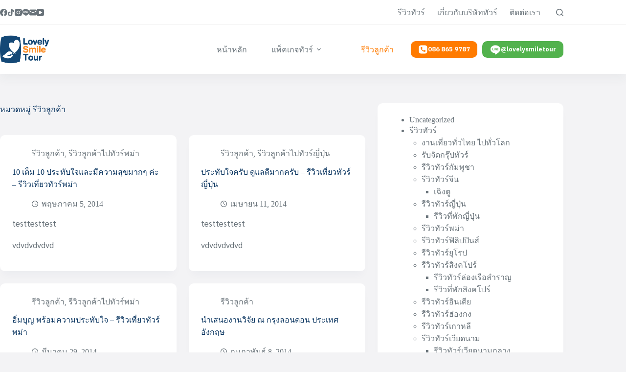

--- FILE ---
content_type: text/html; charset=UTF-8
request_url: https://lovelysmiletour.com/category/customer-reviews/page/15/
body_size: 95559
content:
<!doctype html>
<html lang="th" prefix="og: https://ogp.me/ns#">
<head>
	
	<meta charset="UTF-8">
	<meta name="viewport" content="width=device-width, initial-scale=1, maximum-scale=5, viewport-fit=cover">
	<link rel="profile" href="https://gmpg.org/xfn/11">

	
<!-- Search Engine Optimization by Rank Math - https://rankmath.com/ -->
<title>รีวิวลูกค้า - Lovely Smile Tour</title>
<meta name="description" content="รีวิวความประทับใจจากลูกค้า ที่ได้ใช้บริการทัวร์ของ Lovely Smile Tour มั่นใจได้เลยว่า บริษัทจดทะเบียนถูกต้องตามกฎหมาย เชื่อถือได้ 100%"/>
<meta name="robots" content="follow, index, max-snippet:-1, max-video-preview:-1, max-image-preview:large"/>
<link rel="canonical" href="https://lovelysmiletour.com/category/customer-reviews/page/15/" />
<link rel="prev" href="https://lovelysmiletour.com/category/customer-reviews/page/14/" />
<link rel="next" href="https://lovelysmiletour.com/category/customer-reviews/page/16/" />
<meta property="og:locale" content="th_TH" />
<meta property="og:type" content="article" />
<meta property="og:title" content="รีวิวลูกค้า - Lovely Smile Tour" />
<meta property="og:description" content="รีวิวความประทับใจจากลูกค้า ที่ได้ใช้บริการทัวร์ของ Lovely Smile Tour มั่นใจได้เลยว่า บริษัทจดทะเบียนถูกต้องตามกฎหมาย เชื่อถือได้ 100%" />
<meta property="og:url" content="https://lovelysmiletour.com/category/customer-reviews/page/15/" />
<meta property="og:site_name" content="Lovely Smile Tour" />
<meta property="article:publisher" content="https://www.facebook.com/lovelysmiletour" />
<meta name="twitter:card" content="summary_large_image" />
<meta name="twitter:title" content="รีวิวลูกค้า - Lovely Smile Tour" />
<meta name="twitter:description" content="รีวิวความประทับใจจากลูกค้า ที่ได้ใช้บริการทัวร์ของ Lovely Smile Tour มั่นใจได้เลยว่า บริษัทจดทะเบียนถูกต้องตามกฎหมาย เชื่อถือได้ 100%" />
<meta name="twitter:label1" content="เรื่อง" />
<meta name="twitter:data1" content="149" />
<!-- /Rank Math WordPress SEO plugin -->

<link rel="alternate" type="application/rss+xml" title="Lovely Smile Tour &raquo; ฟีด" href="https://lovelysmiletour.com/feed/" />
<link rel="alternate" type="application/rss+xml" title="Lovely Smile Tour &raquo; ฟีดความเห็น" href="https://lovelysmiletour.com/comments/feed/" />
<link rel="alternate" type="application/rss+xml" title="Lovely Smile Tour &raquo; รีวิวลูกค้า ฟีดหมวดหมู่" href="https://lovelysmiletour.com/category/customer-reviews/feed/" />
<style id='wp-img-auto-sizes-contain-inline-css'>
img:is([sizes=auto i],[sizes^="auto," i]){contain-intrinsic-size:3000px 1500px}
/*# sourceURL=wp-img-auto-sizes-contain-inline-css */
</style>
<link rel='stylesheet' id='blocksy-dynamic-global-css' href='https://lovelysmiletour.com/wp-content/uploads/blocksy/css/global.css?ver=32248' media='all' />
<link rel='stylesheet' id='sgr-css' href='https://lovelysmiletour.com/wp-content/plugins/simple-google-recaptcha/sgr.css?ver=1674711816' media='all' />
<link rel='stylesheet' id='wp-block-library-css' href='https://lovelysmiletour.com/wp-includes/css/dist/block-library/style.min.css?ver=6.9' media='all' />
<style id='global-styles-inline-css'>
:root{--wp--preset--aspect-ratio--square: 1;--wp--preset--aspect-ratio--4-3: 4/3;--wp--preset--aspect-ratio--3-4: 3/4;--wp--preset--aspect-ratio--3-2: 3/2;--wp--preset--aspect-ratio--2-3: 2/3;--wp--preset--aspect-ratio--16-9: 16/9;--wp--preset--aspect-ratio--9-16: 9/16;--wp--preset--color--black: #000000;--wp--preset--color--cyan-bluish-gray: #abb8c3;--wp--preset--color--white: #ffffff;--wp--preset--color--pale-pink: #f78da7;--wp--preset--color--vivid-red: #cf2e2e;--wp--preset--color--luminous-vivid-orange: #ff6900;--wp--preset--color--luminous-vivid-amber: #fcb900;--wp--preset--color--light-green-cyan: #7bdcb5;--wp--preset--color--vivid-green-cyan: #00d084;--wp--preset--color--pale-cyan-blue: #8ed1fc;--wp--preset--color--vivid-cyan-blue: #0693e3;--wp--preset--color--vivid-purple: #9b51e0;--wp--preset--color--palette-color-1: var(--theme-palette-color-1, #ff7b00);--wp--preset--color--palette-color-2: var(--theme-palette-color-2, #0A3560);--wp--preset--color--palette-color-3: var(--theme-palette-color-3, #687279);--wp--preset--color--palette-color-4: var(--theme-palette-color-4, #111518);--wp--preset--color--palette-color-5: var(--theme-palette-color-5, #E9EBEC);--wp--preset--color--palette-color-6: var(--theme-palette-color-6, #f0f0f0);--wp--preset--color--palette-color-7: var(--theme-palette-color-7, #ffffff);--wp--preset--color--palette-color-8: var(--theme-palette-color-8, #ffffff);--wp--preset--gradient--vivid-cyan-blue-to-vivid-purple: linear-gradient(135deg,rgb(6,147,227) 0%,rgb(155,81,224) 100%);--wp--preset--gradient--light-green-cyan-to-vivid-green-cyan: linear-gradient(135deg,rgb(122,220,180) 0%,rgb(0,208,130) 100%);--wp--preset--gradient--luminous-vivid-amber-to-luminous-vivid-orange: linear-gradient(135deg,rgb(252,185,0) 0%,rgb(255,105,0) 100%);--wp--preset--gradient--luminous-vivid-orange-to-vivid-red: linear-gradient(135deg,rgb(255,105,0) 0%,rgb(207,46,46) 100%);--wp--preset--gradient--very-light-gray-to-cyan-bluish-gray: linear-gradient(135deg,rgb(238,238,238) 0%,rgb(169,184,195) 100%);--wp--preset--gradient--cool-to-warm-spectrum: linear-gradient(135deg,rgb(74,234,220) 0%,rgb(151,120,209) 20%,rgb(207,42,186) 40%,rgb(238,44,130) 60%,rgb(251,105,98) 80%,rgb(254,248,76) 100%);--wp--preset--gradient--blush-light-purple: linear-gradient(135deg,rgb(255,206,236) 0%,rgb(152,150,240) 100%);--wp--preset--gradient--blush-bordeaux: linear-gradient(135deg,rgb(254,205,165) 0%,rgb(254,45,45) 50%,rgb(107,0,62) 100%);--wp--preset--gradient--luminous-dusk: linear-gradient(135deg,rgb(255,203,112) 0%,rgb(199,81,192) 50%,rgb(65,88,208) 100%);--wp--preset--gradient--pale-ocean: linear-gradient(135deg,rgb(255,245,203) 0%,rgb(182,227,212) 50%,rgb(51,167,181) 100%);--wp--preset--gradient--electric-grass: linear-gradient(135deg,rgb(202,248,128) 0%,rgb(113,206,126) 100%);--wp--preset--gradient--midnight: linear-gradient(135deg,rgb(2,3,129) 0%,rgb(40,116,252) 100%);--wp--preset--gradient--juicy-peach: linear-gradient(to right, #ffecd2 0%, #fcb69f 100%);--wp--preset--gradient--young-passion: linear-gradient(to right, #ff8177 0%, #ff867a 0%, #ff8c7f 21%, #f99185 52%, #cf556c 78%, #b12a5b 100%);--wp--preset--gradient--true-sunset: linear-gradient(to right, #fa709a 0%, #fee140 100%);--wp--preset--gradient--morpheus-den: linear-gradient(to top, #30cfd0 0%, #330867 100%);--wp--preset--gradient--plum-plate: linear-gradient(135deg, #667eea 0%, #764ba2 100%);--wp--preset--gradient--aqua-splash: linear-gradient(15deg, #13547a 0%, #80d0c7 100%);--wp--preset--gradient--love-kiss: linear-gradient(to top, #ff0844 0%, #ffb199 100%);--wp--preset--gradient--new-retrowave: linear-gradient(to top, #3b41c5 0%, #a981bb 49%, #ffc8a9 100%);--wp--preset--gradient--plum-bath: linear-gradient(to top, #cc208e 0%, #6713d2 100%);--wp--preset--gradient--high-flight: linear-gradient(to right, #0acffe 0%, #495aff 100%);--wp--preset--gradient--teen-party: linear-gradient(-225deg, #FF057C 0%, #8D0B93 50%, #321575 100%);--wp--preset--gradient--fabled-sunset: linear-gradient(-225deg, #231557 0%, #44107A 29%, #FF1361 67%, #FFF800 100%);--wp--preset--gradient--arielle-smile: radial-gradient(circle 248px at center, #16d9e3 0%, #30c7ec 47%, #46aef7 100%);--wp--preset--gradient--itmeo-branding: linear-gradient(180deg, #2af598 0%, #009efd 100%);--wp--preset--gradient--deep-blue: linear-gradient(to right, #6a11cb 0%, #2575fc 100%);--wp--preset--gradient--strong-bliss: linear-gradient(to right, #f78ca0 0%, #f9748f 19%, #fd868c 60%, #fe9a8b 100%);--wp--preset--gradient--sweet-period: linear-gradient(to top, #3f51b1 0%, #5a55ae 13%, #7b5fac 25%, #8f6aae 38%, #a86aa4 50%, #cc6b8e 62%, #f18271 75%, #f3a469 87%, #f7c978 100%);--wp--preset--gradient--purple-division: linear-gradient(to top, #7028e4 0%, #e5b2ca 100%);--wp--preset--gradient--cold-evening: linear-gradient(to top, #0c3483 0%, #a2b6df 100%, #6b8cce 100%, #a2b6df 100%);--wp--preset--gradient--mountain-rock: linear-gradient(to right, #868f96 0%, #596164 100%);--wp--preset--gradient--desert-hump: linear-gradient(to top, #c79081 0%, #dfa579 100%);--wp--preset--gradient--ethernal-constance: linear-gradient(to top, #09203f 0%, #537895 100%);--wp--preset--gradient--happy-memories: linear-gradient(-60deg, #ff5858 0%, #f09819 100%);--wp--preset--gradient--grown-early: linear-gradient(to top, #0ba360 0%, #3cba92 100%);--wp--preset--gradient--morning-salad: linear-gradient(-225deg, #B7F8DB 0%, #50A7C2 100%);--wp--preset--gradient--night-call: linear-gradient(-225deg, #AC32E4 0%, #7918F2 48%, #4801FF 100%);--wp--preset--gradient--mind-crawl: linear-gradient(-225deg, #473B7B 0%, #3584A7 51%, #30D2BE 100%);--wp--preset--gradient--angel-care: linear-gradient(-225deg, #FFE29F 0%, #FFA99F 48%, #FF719A 100%);--wp--preset--gradient--juicy-cake: linear-gradient(to top, #e14fad 0%, #f9d423 100%);--wp--preset--gradient--rich-metal: linear-gradient(to right, #d7d2cc 0%, #304352 100%);--wp--preset--gradient--mole-hall: linear-gradient(-20deg, #616161 0%, #9bc5c3 100%);--wp--preset--gradient--cloudy-knoxville: linear-gradient(120deg, #fdfbfb 0%, #ebedee 100%);--wp--preset--gradient--soft-grass: linear-gradient(to top, #c1dfc4 0%, #deecdd 100%);--wp--preset--gradient--saint-petersburg: linear-gradient(135deg, #f5f7fa 0%, #c3cfe2 100%);--wp--preset--gradient--everlasting-sky: linear-gradient(135deg, #fdfcfb 0%, #e2d1c3 100%);--wp--preset--gradient--kind-steel: linear-gradient(-20deg, #e9defa 0%, #fbfcdb 100%);--wp--preset--gradient--over-sun: linear-gradient(60deg, #abecd6 0%, #fbed96 100%);--wp--preset--gradient--premium-white: linear-gradient(to top, #d5d4d0 0%, #d5d4d0 1%, #eeeeec 31%, #efeeec 75%, #e9e9e7 100%);--wp--preset--gradient--clean-mirror: linear-gradient(45deg, #93a5cf 0%, #e4efe9 100%);--wp--preset--gradient--wild-apple: linear-gradient(to top, #d299c2 0%, #fef9d7 100%);--wp--preset--gradient--snow-again: linear-gradient(to top, #e6e9f0 0%, #eef1f5 100%);--wp--preset--gradient--confident-cloud: linear-gradient(to top, #dad4ec 0%, #dad4ec 1%, #f3e7e9 100%);--wp--preset--gradient--glass-water: linear-gradient(to top, #dfe9f3 0%, white 100%);--wp--preset--gradient--perfect-white: linear-gradient(-225deg, #E3FDF5 0%, #FFE6FA 100%);--wp--preset--font-size--small: 13px;--wp--preset--font-size--medium: 20px;--wp--preset--font-size--large: clamp(22px, 1.375rem + ((1vw - 3.2px) * 0.625), 30px);--wp--preset--font-size--x-large: clamp(30px, 1.875rem + ((1vw - 3.2px) * 1.563), 50px);--wp--preset--font-size--xx-large: clamp(45px, 2.813rem + ((1vw - 3.2px) * 2.734), 80px);--wp--preset--font-family--ibm-plex-sans-thai: IBM Plex Sans Thai;--wp--preset--font-family--sarabun: Sarabun;--wp--preset--font-family--bai-jamjuree: Bai Jamjuree;--wp--preset--spacing--20: 0.44rem;--wp--preset--spacing--30: 0.67rem;--wp--preset--spacing--40: 1rem;--wp--preset--spacing--50: 1.5rem;--wp--preset--spacing--60: 2.25rem;--wp--preset--spacing--70: 3.38rem;--wp--preset--spacing--80: 5.06rem;--wp--preset--shadow--natural: 6px 6px 9px rgba(0, 0, 0, 0.2);--wp--preset--shadow--deep: 12px 12px 50px rgba(0, 0, 0, 0.4);--wp--preset--shadow--sharp: 6px 6px 0px rgba(0, 0, 0, 0.2);--wp--preset--shadow--outlined: 6px 6px 0px -3px rgb(255, 255, 255), 6px 6px rgb(0, 0, 0);--wp--preset--shadow--crisp: 6px 6px 0px rgb(0, 0, 0);}:root { --wp--style--global--content-size: var(--theme-block-max-width);--wp--style--global--wide-size: var(--theme-block-wide-max-width); }:where(body) { margin: 0; }.wp-site-blocks > .alignleft { float: left; margin-right: 2em; }.wp-site-blocks > .alignright { float: right; margin-left: 2em; }.wp-site-blocks > .aligncenter { justify-content: center; margin-left: auto; margin-right: auto; }:where(.wp-site-blocks) > * { margin-block-start: var(--theme-content-spacing); margin-block-end: 0; }:where(.wp-site-blocks) > :first-child { margin-block-start: 0; }:where(.wp-site-blocks) > :last-child { margin-block-end: 0; }:root { --wp--style--block-gap: var(--theme-content-spacing); }:root :where(.is-layout-flow) > :first-child{margin-block-start: 0;}:root :where(.is-layout-flow) > :last-child{margin-block-end: 0;}:root :where(.is-layout-flow) > *{margin-block-start: var(--theme-content-spacing);margin-block-end: 0;}:root :where(.is-layout-constrained) > :first-child{margin-block-start: 0;}:root :where(.is-layout-constrained) > :last-child{margin-block-end: 0;}:root :where(.is-layout-constrained) > *{margin-block-start: var(--theme-content-spacing);margin-block-end: 0;}:root :where(.is-layout-flex){gap: var(--theme-content-spacing);}:root :where(.is-layout-grid){gap: var(--theme-content-spacing);}.is-layout-flow > .alignleft{float: left;margin-inline-start: 0;margin-inline-end: 2em;}.is-layout-flow > .alignright{float: right;margin-inline-start: 2em;margin-inline-end: 0;}.is-layout-flow > .aligncenter{margin-left: auto !important;margin-right: auto !important;}.is-layout-constrained > .alignleft{float: left;margin-inline-start: 0;margin-inline-end: 2em;}.is-layout-constrained > .alignright{float: right;margin-inline-start: 2em;margin-inline-end: 0;}.is-layout-constrained > .aligncenter{margin-left: auto !important;margin-right: auto !important;}.is-layout-constrained > :where(:not(.alignleft):not(.alignright):not(.alignfull)){max-width: var(--wp--style--global--content-size);margin-left: auto !important;margin-right: auto !important;}.is-layout-constrained > .alignwide{max-width: var(--wp--style--global--wide-size);}body .is-layout-flex{display: flex;}.is-layout-flex{flex-wrap: wrap;align-items: center;}.is-layout-flex > :is(*, div){margin: 0;}body .is-layout-grid{display: grid;}.is-layout-grid > :is(*, div){margin: 0;}body{padding-top: 0px;padding-right: 0px;padding-bottom: 0px;padding-left: 0px;}:root :where(.wp-element-button, .wp-block-button__link){font-style: inherit;font-weight: inherit;letter-spacing: inherit;text-transform: inherit;}.has-black-color{color: var(--wp--preset--color--black) !important;}.has-cyan-bluish-gray-color{color: var(--wp--preset--color--cyan-bluish-gray) !important;}.has-white-color{color: var(--wp--preset--color--white) !important;}.has-pale-pink-color{color: var(--wp--preset--color--pale-pink) !important;}.has-vivid-red-color{color: var(--wp--preset--color--vivid-red) !important;}.has-luminous-vivid-orange-color{color: var(--wp--preset--color--luminous-vivid-orange) !important;}.has-luminous-vivid-amber-color{color: var(--wp--preset--color--luminous-vivid-amber) !important;}.has-light-green-cyan-color{color: var(--wp--preset--color--light-green-cyan) !important;}.has-vivid-green-cyan-color{color: var(--wp--preset--color--vivid-green-cyan) !important;}.has-pale-cyan-blue-color{color: var(--wp--preset--color--pale-cyan-blue) !important;}.has-vivid-cyan-blue-color{color: var(--wp--preset--color--vivid-cyan-blue) !important;}.has-vivid-purple-color{color: var(--wp--preset--color--vivid-purple) !important;}.has-palette-color-1-color{color: var(--wp--preset--color--palette-color-1) !important;}.has-palette-color-2-color{color: var(--wp--preset--color--palette-color-2) !important;}.has-palette-color-3-color{color: var(--wp--preset--color--palette-color-3) !important;}.has-palette-color-4-color{color: var(--wp--preset--color--palette-color-4) !important;}.has-palette-color-5-color{color: var(--wp--preset--color--palette-color-5) !important;}.has-palette-color-6-color{color: var(--wp--preset--color--palette-color-6) !important;}.has-palette-color-7-color{color: var(--wp--preset--color--palette-color-7) !important;}.has-palette-color-8-color{color: var(--wp--preset--color--palette-color-8) !important;}.has-black-background-color{background-color: var(--wp--preset--color--black) !important;}.has-cyan-bluish-gray-background-color{background-color: var(--wp--preset--color--cyan-bluish-gray) !important;}.has-white-background-color{background-color: var(--wp--preset--color--white) !important;}.has-pale-pink-background-color{background-color: var(--wp--preset--color--pale-pink) !important;}.has-vivid-red-background-color{background-color: var(--wp--preset--color--vivid-red) !important;}.has-luminous-vivid-orange-background-color{background-color: var(--wp--preset--color--luminous-vivid-orange) !important;}.has-luminous-vivid-amber-background-color{background-color: var(--wp--preset--color--luminous-vivid-amber) !important;}.has-light-green-cyan-background-color{background-color: var(--wp--preset--color--light-green-cyan) !important;}.has-vivid-green-cyan-background-color{background-color: var(--wp--preset--color--vivid-green-cyan) !important;}.has-pale-cyan-blue-background-color{background-color: var(--wp--preset--color--pale-cyan-blue) !important;}.has-vivid-cyan-blue-background-color{background-color: var(--wp--preset--color--vivid-cyan-blue) !important;}.has-vivid-purple-background-color{background-color: var(--wp--preset--color--vivid-purple) !important;}.has-palette-color-1-background-color{background-color: var(--wp--preset--color--palette-color-1) !important;}.has-palette-color-2-background-color{background-color: var(--wp--preset--color--palette-color-2) !important;}.has-palette-color-3-background-color{background-color: var(--wp--preset--color--palette-color-3) !important;}.has-palette-color-4-background-color{background-color: var(--wp--preset--color--palette-color-4) !important;}.has-palette-color-5-background-color{background-color: var(--wp--preset--color--palette-color-5) !important;}.has-palette-color-6-background-color{background-color: var(--wp--preset--color--palette-color-6) !important;}.has-palette-color-7-background-color{background-color: var(--wp--preset--color--palette-color-7) !important;}.has-palette-color-8-background-color{background-color: var(--wp--preset--color--palette-color-8) !important;}.has-black-border-color{border-color: var(--wp--preset--color--black) !important;}.has-cyan-bluish-gray-border-color{border-color: var(--wp--preset--color--cyan-bluish-gray) !important;}.has-white-border-color{border-color: var(--wp--preset--color--white) !important;}.has-pale-pink-border-color{border-color: var(--wp--preset--color--pale-pink) !important;}.has-vivid-red-border-color{border-color: var(--wp--preset--color--vivid-red) !important;}.has-luminous-vivid-orange-border-color{border-color: var(--wp--preset--color--luminous-vivid-orange) !important;}.has-luminous-vivid-amber-border-color{border-color: var(--wp--preset--color--luminous-vivid-amber) !important;}.has-light-green-cyan-border-color{border-color: var(--wp--preset--color--light-green-cyan) !important;}.has-vivid-green-cyan-border-color{border-color: var(--wp--preset--color--vivid-green-cyan) !important;}.has-pale-cyan-blue-border-color{border-color: var(--wp--preset--color--pale-cyan-blue) !important;}.has-vivid-cyan-blue-border-color{border-color: var(--wp--preset--color--vivid-cyan-blue) !important;}.has-vivid-purple-border-color{border-color: var(--wp--preset--color--vivid-purple) !important;}.has-palette-color-1-border-color{border-color: var(--wp--preset--color--palette-color-1) !important;}.has-palette-color-2-border-color{border-color: var(--wp--preset--color--palette-color-2) !important;}.has-palette-color-3-border-color{border-color: var(--wp--preset--color--palette-color-3) !important;}.has-palette-color-4-border-color{border-color: var(--wp--preset--color--palette-color-4) !important;}.has-palette-color-5-border-color{border-color: var(--wp--preset--color--palette-color-5) !important;}.has-palette-color-6-border-color{border-color: var(--wp--preset--color--palette-color-6) !important;}.has-palette-color-7-border-color{border-color: var(--wp--preset--color--palette-color-7) !important;}.has-palette-color-8-border-color{border-color: var(--wp--preset--color--palette-color-8) !important;}.has-vivid-cyan-blue-to-vivid-purple-gradient-background{background: var(--wp--preset--gradient--vivid-cyan-blue-to-vivid-purple) !important;}.has-light-green-cyan-to-vivid-green-cyan-gradient-background{background: var(--wp--preset--gradient--light-green-cyan-to-vivid-green-cyan) !important;}.has-luminous-vivid-amber-to-luminous-vivid-orange-gradient-background{background: var(--wp--preset--gradient--luminous-vivid-amber-to-luminous-vivid-orange) !important;}.has-luminous-vivid-orange-to-vivid-red-gradient-background{background: var(--wp--preset--gradient--luminous-vivid-orange-to-vivid-red) !important;}.has-very-light-gray-to-cyan-bluish-gray-gradient-background{background: var(--wp--preset--gradient--very-light-gray-to-cyan-bluish-gray) !important;}.has-cool-to-warm-spectrum-gradient-background{background: var(--wp--preset--gradient--cool-to-warm-spectrum) !important;}.has-blush-light-purple-gradient-background{background: var(--wp--preset--gradient--blush-light-purple) !important;}.has-blush-bordeaux-gradient-background{background: var(--wp--preset--gradient--blush-bordeaux) !important;}.has-luminous-dusk-gradient-background{background: var(--wp--preset--gradient--luminous-dusk) !important;}.has-pale-ocean-gradient-background{background: var(--wp--preset--gradient--pale-ocean) !important;}.has-electric-grass-gradient-background{background: var(--wp--preset--gradient--electric-grass) !important;}.has-midnight-gradient-background{background: var(--wp--preset--gradient--midnight) !important;}.has-juicy-peach-gradient-background{background: var(--wp--preset--gradient--juicy-peach) !important;}.has-young-passion-gradient-background{background: var(--wp--preset--gradient--young-passion) !important;}.has-true-sunset-gradient-background{background: var(--wp--preset--gradient--true-sunset) !important;}.has-morpheus-den-gradient-background{background: var(--wp--preset--gradient--morpheus-den) !important;}.has-plum-plate-gradient-background{background: var(--wp--preset--gradient--plum-plate) !important;}.has-aqua-splash-gradient-background{background: var(--wp--preset--gradient--aqua-splash) !important;}.has-love-kiss-gradient-background{background: var(--wp--preset--gradient--love-kiss) !important;}.has-new-retrowave-gradient-background{background: var(--wp--preset--gradient--new-retrowave) !important;}.has-plum-bath-gradient-background{background: var(--wp--preset--gradient--plum-bath) !important;}.has-high-flight-gradient-background{background: var(--wp--preset--gradient--high-flight) !important;}.has-teen-party-gradient-background{background: var(--wp--preset--gradient--teen-party) !important;}.has-fabled-sunset-gradient-background{background: var(--wp--preset--gradient--fabled-sunset) !important;}.has-arielle-smile-gradient-background{background: var(--wp--preset--gradient--arielle-smile) !important;}.has-itmeo-branding-gradient-background{background: var(--wp--preset--gradient--itmeo-branding) !important;}.has-deep-blue-gradient-background{background: var(--wp--preset--gradient--deep-blue) !important;}.has-strong-bliss-gradient-background{background: var(--wp--preset--gradient--strong-bliss) !important;}.has-sweet-period-gradient-background{background: var(--wp--preset--gradient--sweet-period) !important;}.has-purple-division-gradient-background{background: var(--wp--preset--gradient--purple-division) !important;}.has-cold-evening-gradient-background{background: var(--wp--preset--gradient--cold-evening) !important;}.has-mountain-rock-gradient-background{background: var(--wp--preset--gradient--mountain-rock) !important;}.has-desert-hump-gradient-background{background: var(--wp--preset--gradient--desert-hump) !important;}.has-ethernal-constance-gradient-background{background: var(--wp--preset--gradient--ethernal-constance) !important;}.has-happy-memories-gradient-background{background: var(--wp--preset--gradient--happy-memories) !important;}.has-grown-early-gradient-background{background: var(--wp--preset--gradient--grown-early) !important;}.has-morning-salad-gradient-background{background: var(--wp--preset--gradient--morning-salad) !important;}.has-night-call-gradient-background{background: var(--wp--preset--gradient--night-call) !important;}.has-mind-crawl-gradient-background{background: var(--wp--preset--gradient--mind-crawl) !important;}.has-angel-care-gradient-background{background: var(--wp--preset--gradient--angel-care) !important;}.has-juicy-cake-gradient-background{background: var(--wp--preset--gradient--juicy-cake) !important;}.has-rich-metal-gradient-background{background: var(--wp--preset--gradient--rich-metal) !important;}.has-mole-hall-gradient-background{background: var(--wp--preset--gradient--mole-hall) !important;}.has-cloudy-knoxville-gradient-background{background: var(--wp--preset--gradient--cloudy-knoxville) !important;}.has-soft-grass-gradient-background{background: var(--wp--preset--gradient--soft-grass) !important;}.has-saint-petersburg-gradient-background{background: var(--wp--preset--gradient--saint-petersburg) !important;}.has-everlasting-sky-gradient-background{background: var(--wp--preset--gradient--everlasting-sky) !important;}.has-kind-steel-gradient-background{background: var(--wp--preset--gradient--kind-steel) !important;}.has-over-sun-gradient-background{background: var(--wp--preset--gradient--over-sun) !important;}.has-premium-white-gradient-background{background: var(--wp--preset--gradient--premium-white) !important;}.has-clean-mirror-gradient-background{background: var(--wp--preset--gradient--clean-mirror) !important;}.has-wild-apple-gradient-background{background: var(--wp--preset--gradient--wild-apple) !important;}.has-snow-again-gradient-background{background: var(--wp--preset--gradient--snow-again) !important;}.has-confident-cloud-gradient-background{background: var(--wp--preset--gradient--confident-cloud) !important;}.has-glass-water-gradient-background{background: var(--wp--preset--gradient--glass-water) !important;}.has-perfect-white-gradient-background{background: var(--wp--preset--gradient--perfect-white) !important;}.has-small-font-size{font-size: var(--wp--preset--font-size--small) !important;}.has-medium-font-size{font-size: var(--wp--preset--font-size--medium) !important;}.has-large-font-size{font-size: var(--wp--preset--font-size--large) !important;}.has-x-large-font-size{font-size: var(--wp--preset--font-size--x-large) !important;}.has-xx-large-font-size{font-size: var(--wp--preset--font-size--xx-large) !important;}.has-ibm-plex-sans-thai-font-family{font-family: var(--wp--preset--font-family--ibm-plex-sans-thai) !important;}.has-sarabun-font-family{font-family: var(--wp--preset--font-family--sarabun) !important;}.has-bai-jamjuree-font-family{font-family: var(--wp--preset--font-family--bai-jamjuree) !important;}
:root :where(.wp-block-pullquote){font-size: clamp(0.984em, 0.984rem + ((1vw - 0.2em) * 0.645), 1.5em);line-height: 1.6;}
/*# sourceURL=global-styles-inline-css */
</style>
<link rel='stylesheet' id='search-filter-plugin-styles-css' href='https://lovelysmiletour.com/wp-content/plugins/search-filter-pro/public/assets/css/search-filter.min.css?ver=2.5.21' media='all' />
<link rel='stylesheet' id='ct-main-styles-css' href='https://lovelysmiletour.com/wp-content/themes/blocksy/static/bundle/main.min.css?ver=2.1.23' media='all' />
<link rel='stylesheet' id='ct-page-title-styles-css' href='https://lovelysmiletour.com/wp-content/themes/blocksy/static/bundle/page-title.min.css?ver=2.1.23' media='all' />
<link rel='stylesheet' id='ct-sidebar-styles-css' href='https://lovelysmiletour.com/wp-content/themes/blocksy/static/bundle/sidebar.min.css?ver=2.1.23' media='all' />
<style id='generateblocks-inline-css'>
.gb-button-wrapper{display:flex;flex-wrap:wrap;align-items:flex-start;justify-content:flex-start;clear:both;}.gb-button-wrapper .gb-button-price-tour, .gb-button-wrapper .gb-button-price-tour:visited{font-weight:500;padding:10px 20px;border-radius:10px;background-color:#ff8c00;color:#ffffff;text-decoration:none;display:inline-flex;align-items:center;justify-content:center;text-align:center;}.gb-button-wrapper .gb-button-price-tour:hover, .gb-button-wrapper .gb-button-price-tour:active, .gb-button-wrapper .gb-button-price-tour:focus{background-color:#222222;color:#ffffff;}.gb-button-wrapper .gb-button-price-tour .gb-icon{font-size:1em;line-height:0;padding-right:0.5em;align-items:center;display:inline-flex;}.gb-button-wrapper .gb-button-price-tour .gb-icon svg{height:1em;width:1em;fill:currentColor;}.gb-button-3b41de15{display:inline-flex;padding:15px 20px;background-color:#0366d6;color:#ffffff;text-decoration:none;}.gb-button-3b41de15:hover, .gb-button-3b41de15:active, .gb-button-3b41de15:focus{background-color:#222222;color:#ffffff;}a.gb-button-a8a583b7{display:inline-flex;align-items:center;column-gap:0.5em;font-size:14px;font-weight:600;padding:10px 15px;margin-bottom:0px;border-radius:15px;background-color:var(--theme-palette-color-1, #ff7b00);color:#ffffff;text-decoration:none;background-image:linear-gradient(43deg, var(--theme-palette-color-1, #ff7b00), #ff5500);}a.gb-button-a8a583b7:hover, a.gb-button-a8a583b7:active, a.gb-button-a8a583b7:focus{background-color:#222222;color:#ffffff;}a.gb-button-a8a583b7 .gb-icon{line-height:0;}a.gb-button-a8a583b7 .gb-icon svg{width:1em;height:1em;fill:currentColor;}.gb-button-wrapper .gb-button-a8a583b7{text-shadow:rgba(0,0,0,0.5) 5px 5px 10px;}h3.gb-headline-aabc58bd{font-size:18px;font-weight:500;padding-bottom:12px;color:var(--theme-palette-color-1, #ff7b00);}h3.gb-headline-bf181894{font-size:18px;font-weight:500;padding-bottom:12px;color:var(--theme-palette-color-1, #ff7b00);}h3.gb-headline-c42e7e78{font-size:18px;font-weight:500;padding-bottom:12px;}h3.gb-headline-7b814385{font-size:18px;font-weight:500;padding-bottom:12px;}h3.gb-headline-66e9888b{font-size:18px;font-weight:500;color:var(--theme-palette-color-1, #ff7b00);}h2.gb-headline-cea8868b{font-size:20px;margin-top:10px;}h2.gb-headline-cea8868b a{color:var(--theme-palette-color-2, #0A3560);}p.gb-headline-f3aa3377{flex-direction:row;flex-wrap:wrap;align-items:center;justify-content:flex-start;font-family:var(--fontFamily);font-size:14px;text-align:left;margin-top:10px;margin-right:0px;margin-bottom:0px;}p.gb-headline-f3aa3377 .gb-icon{line-height:0;color:#14518e;padding-right:0.5em;}p.gb-headline-f3aa3377 .gb-icon svg{width:1em;height:1em;fill:currentColor;}p.gb-headline-204741a3{flex-direction:row;align-items:center;justify-content:flex-start;font-family:var(--fontFamily);font-size:14px;text-align:left;margin-bottom:0px;}p.gb-headline-204741a3 .gb-icon{line-height:0;color:#14518e;padding-right:0.5em;}p.gb-headline-204741a3 .gb-icon svg{width:1em;height:1em;fill:currentColor;}h2.gb-headline-03e103ab{font-size:14px;margin-bottom:0px;color:#9f9f9f;}h2.gb-headline-88196965{font-size:14px;margin-top:0px;margin-bottom:0px;}h2.gb-headline-d926b1aa{font-size:14px;margin-bottom:0px;color:#9f9f9f;}h2.gb-headline-749fb9e2{font-size:14px;margin-bottom:0px;color:#9f9f9f;}.gb-container-d31aa2cd{border-top:1px solid #e4e4e4;border-right:1px solid #e4e4e4;border-left:1px solid #e4e4e4;}.gb-container-e2b1cd86{padding:20px;border-radius:20px 20px 0 0;border-top:1px solid #e4e4e4;border-right:1px solid #e4e4e4;border-bottom:0px solid #e4e4e4;border-left:1px solid #e4e4e4;background-color:#ffffff;}.gb-container-b15760bd{padding-right:20px;background-color:#ffffff;}.gb-grid-wrapper > .gb-grid-column-b15760bd{width:40%;}.gb-grid-wrapper > .gb-grid-column-4b9906c7{width:60%;}.gb-container-47c167ff{padding-top:10px;padding-bottom:10px;margin-top:10px;border-radius:10px;border-top:0px solid #e4e4e4;border-bottom:0px solid #e4e4e4;background-color:#f4f4f4;}.gb-container-4e1bc210{text-align:center;}.gb-grid-wrapper > .gb-grid-column-4e1bc210{width:33.33%;}.gb-container-1386ea9d{text-align:center;border-right:1px solid #e4e4e4;border-left:1px solid #e4e4e4;}.gb-grid-wrapper > .gb-grid-column-1386ea9d{width:33.33%;}.gb-container-85b1e1f9{text-align:center;}.gb-grid-wrapper > .gb-grid-column-85b1e1f9{width:33.33%;}.gb-container-045f5339{margin-top:0px;border-bottom-right-radius:10px;border-bottom-left-radius:10px;border-right:1px solid #e4e4e4;border-bottom:1px solid #e4e4e4;border-left:1px solid #e4e4e4;background-color:#fff1e3;}.gb-container-045f5339 > .gb-inside-container{padding:15px 20px;max-width:1170px;margin-left:auto;margin-right:auto;}.gb-grid-wrapper > .gb-grid-column-045f5339 > .gb-container{display:flex;flex-direction:column;height:100%;}.gb-container-e49f268c{text-align:left;padding-top:10px;padding-bottom:0px;margin-bottom:0px;}.gb-grid-wrapper > .gb-grid-column-e49f268c{width:50%;}.gb-container-a6c4d6e3{text-align:right;margin-bottom:0px;}.gb-grid-wrapper > .gb-grid-column-a6c4d6e3{width:50%;}.gb-image-ffe3fa20{vertical-align:middle;}.gb-grid-wrapper-c0bc170f{display:flex;flex-wrap:wrap;}.gb-grid-wrapper-c0bc170f > .gb-grid-column{box-sizing:border-box;}.gb-grid-wrapper-443f48ba{display:flex;flex-wrap:wrap;}.gb-grid-wrapper-443f48ba > .gb-grid-column{box-sizing:border-box;}.gb-grid-wrapper-92a0cb83{display:flex;flex-wrap:wrap;row-gap:20px;margin-left:-20px;}.gb-grid-wrapper-92a0cb83 > .gb-grid-column{box-sizing:border-box;padding-left:20px;}@media (min-width: 1025px) {.gb-container-d31aa2cd{display:none !important;}}@media (max-width: 1024px) and (min-width: 768px) {.gb-container-d31aa2cd{display:none !important;}}@media (max-width: 767px) {p.gb-headline-204741a3{font-size:13px;text-align:left;}h2.gb-headline-03e103ab{font-size:12px;}h2.gb-headline-88196965{font-size:16px;}h2.gb-headline-d926b1aa{font-size:12px;}h2.gb-headline-749fb9e2{font-size:12px;}.gb-container-d31aa2cd{border-top-left-radius:10px;border-top-right-radius:10px;border-top-width:1px;border-top-style:solid;border-right-width:1px;border-right-style:solid;border-bottom-width:0px;border-bottom-style:solid;border-left-width:1px;border-left-style:solid;}.gb-container-e2b1cd86{border-top-left-radius:0px;border-top-right-radius:0px;border-top-width:0px;}.gb-container-b15760bd{padding-right:0px;}.gb-grid-wrapper > .gb-grid-column-b15760bd{width:100%;}.gb-container-b15760bd, .gb-grid-column-b15760bd{display:none !important;}.gb-grid-wrapper > .gb-grid-column-4b9906c7{width:100%;}.gb-container-47c167ff{width:100%;padding:10px 20px;margin-right:40px;margin-left:4px;}.gb-grid-wrapper > .gb-grid-column-47c167ff{width:100%;}.gb-grid-wrapper > .gb-grid-column-4e1bc210{width:33.33%;}.gb-grid-wrapper > .gb-grid-column-1386ea9d{width:33.33%;}.gb-grid-wrapper > .gb-grid-column-85b1e1f9{width:33.33%;}.gb-grid-wrapper > .gb-grid-column-e49f268c{width:50%;}.gb-grid-wrapper > .gb-grid-column-a6c4d6e3{width:50%;}.gb-image-ffe3fa20{border-top-left-radius:10px;border-top-right-radius:10px;}.gb-grid-wrapper-443f48ba{justify-content:center;}}:root{--gb-container-width:1170px;}.gb-container .wp-block-image img{vertical-align:middle;}.gb-grid-wrapper .wp-block-image{margin-bottom:0;}.gb-highlight{background:none;}.gb-shape{line-height:0;}.gb-container-link{position:absolute;top:0;right:0;bottom:0;left:0;z-index:99;}a.gb-container{display: block;}
/*# sourceURL=generateblocks-inline-css */
</style>
<link rel='stylesheet' id='blocksy-ext-mega-menu-styles-css' href='https://lovelysmiletour.com/wp-content/plugins/blocksy-companion-pro/framework/premium/extensions/mega-menu/static/bundle/main.min.css?ver=2.1.23' media='all' />
<link rel='stylesheet' id='blocksy-ext-shortcuts-styles-css' href='https://lovelysmiletour.com/wp-content/plugins/blocksy-companion-pro/framework/premium/extensions/shortcuts/static/bundle/main.min.css?ver=2.1.23' media='all' />
<link rel='stylesheet' id='blocksy-ext-post-types-extra-styles-css' href='https://lovelysmiletour.com/wp-content/plugins/blocksy-companion-pro/framework/premium/extensions/post-types-extra/static/bundle/main.min.css?ver=2.1.23' media='all' />
<script id="sgr-js-extra">
var sgr = {"sgr_site_key":"6Lfdh1whAAAAANweoRsk6-DBiGDChrAKOLZ-2uzL"};
//# sourceURL=sgr-js-extra
</script>
<script src="https://lovelysmiletour.com/wp-content/plugins/simple-google-recaptcha/sgr.js?ver=1674711816" id="sgr-js"></script>
<script src="https://lovelysmiletour.com/wp-includes/js/jquery/jquery.min.js?ver=3.7.1" id="jquery-core-js"></script>
<script src="https://lovelysmiletour.com/wp-includes/js/jquery/jquery-migrate.min.js?ver=3.4.1" id="jquery-migrate-js"></script>
<script id="search-filter-plugin-build-js-extra">
var SF_LDATA = {"ajax_url":"https://lovelysmiletour.com/wp-admin/admin-ajax.php","home_url":"https://lovelysmiletour.com/","extensions":[]};
//# sourceURL=search-filter-plugin-build-js-extra
</script>
<script src="https://lovelysmiletour.com/wp-content/plugins/search-filter-pro/public/assets/js/search-filter-build.min.js?ver=2.5.21" id="search-filter-plugin-build-js"></script>
<script src="https://lovelysmiletour.com/wp-content/plugins/search-filter-pro/public/assets/js/chosen.jquery.min.js?ver=2.5.21" id="search-filter-plugin-chosen-js"></script>
<link rel="https://api.w.org/" href="https://lovelysmiletour.com/wp-json/" /><link rel="alternate" title="JSON" type="application/json" href="https://lovelysmiletour.com/wp-json/wp/v2/categories/10" /><link rel="EditURI" type="application/rsd+xml" title="RSD" href="https://lovelysmiletour.com/xmlrpc.php?rsd" />
<meta name="generator" content="WordPress 6.9" />
<noscript><link rel='stylesheet' href='https://lovelysmiletour.com/wp-content/themes/blocksy/static/bundle/no-scripts.min.css' type='text/css'></noscript>
<style id="ct-main-styles-inline-css">[data-block*="59704"] > [class*="ct-container"] > article[class*="post"] {--has-boxed:var(--false);--has-wide:var(--true);}</style>
<link rel="icon" href="https://lovelysmiletour.com/wp-content/uploads/2025/07/cropped-lovely-smile-tour-official-logo-32x32.webp" sizes="32x32" />
<link rel="icon" href="https://lovelysmiletour.com/wp-content/uploads/2025/07/cropped-lovely-smile-tour-official-logo-192x192.webp" sizes="192x192" />
<link rel="apple-touch-icon" href="https://lovelysmiletour.com/wp-content/uploads/2025/07/cropped-lovely-smile-tour-official-logo-180x180.webp" />
<meta name="msapplication-TileImage" content="https://lovelysmiletour.com/wp-content/uploads/2025/07/cropped-lovely-smile-tour-official-logo-270x270.webp" />
		<style id="wp-custom-css">
			.ct-map { width: 100%; height:700px; }
@media only screen and (max-width: 1024px) {
.ct-map { height:400px; }
}


.category-tour-reviews .entry-content, .category-customer-reviews .entry-content{
  font-family: sarabun,  sans-serif !important;
	line-height: 1.8 !important;
	font-size:17px;
=

}

.woocommerce-loop-product__title{
	text-align: left;
}

.ct-woo-card-actions .price{
	display: none !important;
}
.ct-cart-actions{
	display: none !important;
}

.package-price{
	color:#ff7b02;
	font-weight:600;
	margin-top:-20px;
}
.fullcontain .gb-inside-container{
	
 width: var(--default-editor, var(--block-width));


	
	
}
.wpc-filter-title{
	font-weight:bold !important;
}

.ct-filter-trigger {
	background:#ff7b00;
	color:white;
}
		</style>
			</head>


<body class="archive paged category category-customer-reviews category-10 wp-custom-logo wp-embed-responsive paged-15 category-paged-15 wp-theme-blocksy" data-link="type-2" data-prefix="categories" data-header="type-1" data-footer="type-1">

<a class="skip-link screen-reader-text" href="#main">Skip to content</a><div class="ct-drawer-canvas" data-location="start">
		<div id="search-modal" class="ct-panel" data-behaviour="modal" role="dialog" aria-label="Search modal" inert>
			<div class="ct-panel-actions">
				<button class="ct-toggle-close" data-type="type-1" aria-label="Close search modal">
					<svg class="ct-icon" width="12" height="12" viewBox="0 0 15 15"><path d="M1 15a1 1 0 01-.71-.29 1 1 0 010-1.41l5.8-5.8-5.8-5.8A1 1 0 011.7.29l5.8 5.8 5.8-5.8a1 1 0 011.41 1.41l-5.8 5.8 5.8 5.8a1 1 0 01-1.41 1.41l-5.8-5.8-5.8 5.8A1 1 0 011 15z"/></svg>				</button>
			</div>

			<div class="ct-panel-content">
				

<form role="search" method="get" class="ct-search-form"  action="https://lovelysmiletour.com/" aria-haspopup="listbox" >

	<input 
		type="search" class="modal-field"		placeholder="Search"
		value=""
		name="s"
		autocomplete="off"
		title="Search for..."
		aria-label="Search for..."
			>

	<div class="ct-search-form-controls">
		
		<button type="submit" class="wp-element-button" data-button="icon" aria-label="Search button">
			<svg class="ct-icon ct-search-button-content" aria-hidden="true" width="15" height="15" viewBox="0 0 15 15"><path d="M14.8,13.7L12,11c0.9-1.2,1.5-2.6,1.5-4.2c0-3.7-3-6.8-6.8-6.8S0,3,0,6.8s3,6.8,6.8,6.8c1.6,0,3.1-0.6,4.2-1.5l2.8,2.8c0.1,0.1,0.3,0.2,0.5,0.2s0.4-0.1,0.5-0.2C15.1,14.5,15.1,14,14.8,13.7z M1.5,6.8c0-2.9,2.4-5.2,5.2-5.2S12,3.9,12,6.8S9.6,12,6.8,12S1.5,9.6,1.5,6.8z"/></svg>
			<span class="ct-ajax-loader">
				<svg viewBox="0 0 24 24">
					<circle cx="12" cy="12" r="10" opacity="0.2" fill="none" stroke="currentColor" stroke-miterlimit="10" stroke-width="2"/>

					<path d="m12,2c5.52,0,10,4.48,10,10" fill="none" stroke="currentColor" stroke-linecap="round" stroke-miterlimit="10" stroke-width="2">
						<animateTransform
							attributeName="transform"
							attributeType="XML"
							type="rotate"
							dur="0.6s"
							from="0 12 12"
							to="360 12 12"
							repeatCount="indefinite"
						/>
					</path>
				</svg>
			</span>
		</button>

		
					<input type="hidden" name="ct_post_type" value="post:page:package-tour">
		
		

			</div>

	
</form>


			</div>
		</div>

		<div id="offcanvas" class="ct-panel ct-header" data-behaviour="right-side" role="dialog" aria-label="Offcanvas modal" inert=""><div class="ct-panel-inner">
		<div class="ct-panel-actions">
			
			<button class="ct-toggle-close" data-type="type-1" aria-label="Close drawer">
				<svg class="ct-icon" width="12" height="12" viewBox="0 0 15 15"><path d="M1 15a1 1 0 01-.71-.29 1 1 0 010-1.41l5.8-5.8-5.8-5.8A1 1 0 011.7.29l5.8 5.8 5.8-5.8a1 1 0 011.41 1.41l-5.8 5.8 5.8 5.8a1 1 0 01-1.41 1.41l-5.8-5.8-5.8 5.8A1 1 0 011 15z"/></svg>
			</button>
		</div>
		<div class="ct-panel-content" data-device="desktop"><div class="ct-panel-content-inner"></div></div><div class="ct-panel-content" data-device="mobile"><div class="ct-panel-content-inner">
<nav
	class="mobile-menu menu-container has-submenu"
	data-id="mobile-menu" data-interaction="click" data-toggle-type="type-1" data-submenu-dots="yes"	aria-label="mobile menu">

	<ul id="menu-mobile-menu" class=""><li id="menu-item-8913" class="menu-item menu-item-type-post_type menu-item-object-page menu-item-home menu-item-8913"><a href="https://lovelysmiletour.com/" class="ct-menu-link">หน้าแรก</a></li>
<li id="menu-item-4006" class="menu-item menu-item-type-custom menu-item-object-custom menu-item-has-children menu-item-4006"><span class="ct-sub-menu-parent"><a class="ct-menu-link">แพคเกจทัวร์</a><button class="ct-toggle-dropdown-mobile" aria-label="Expand dropdown menu" aria-haspopup="true" aria-expanded="false"><svg class="ct-icon toggle-icon-1" width="15" height="15" viewBox="0 0 15 15" aria-hidden="true"><path d="M3.9,5.1l3.6,3.6l3.6-3.6l1.4,0.7l-5,5l-5-5L3.9,5.1z"/></svg></button></span>
<ul class="sub-menu">
	<li id="menu-item-30464" class="menu-item menu-item-type-taxonomy menu-item-object-tour menu-item-30464"><a href="https://lovelysmiletour.com/tour/china/" class="ct-menu-link">ทัวร์จีน</a></li>
	<li id="menu-item-30462" class="menu-item menu-item-type-taxonomy menu-item-object-tour menu-item-30462"><a href="https://lovelysmiletour.com/tour/japan/" class="ct-menu-link">ทัวร์ญี่ปุ่น</a></li>
	<li id="menu-item-30463" class="menu-item menu-item-type-taxonomy menu-item-object-tour menu-item-30463"><a href="https://lovelysmiletour.com/tour/vietnam/" class="ct-menu-link">ทัวร์เวียดนาม</a></li>
	<li id="menu-item-30494" class="menu-item menu-item-type-taxonomy menu-item-object-tour menu-item-30494"><a href="https://lovelysmiletour.com/tour/indonesia/" class="ct-menu-link">ทัวร์อินโดนีเซีย</a></li>
	<li id="menu-item-30468" class="menu-item menu-item-type-taxonomy menu-item-object-tour menu-item-30468"><a href="https://lovelysmiletour.com/tour/singapore/" class="ct-menu-link">ทัวร์สิงคโปร์</a></li>
	<li id="menu-item-30466" class="menu-item menu-item-type-taxonomy menu-item-object-tour menu-item-30466"><a href="https://lovelysmiletour.com/tour/taiwan/" class="ct-menu-link">ทัวร์ไต้หวัน</a></li>
	<li id="menu-item-30474" class="menu-item menu-item-type-taxonomy menu-item-object-tour menu-item-30474"><a href="https://lovelysmiletour.com/tour/malaysia/" class="ct-menu-link">ทัวร์มาเลเซีย</a></li>
	<li id="menu-item-30475" class="menu-item menu-item-type-taxonomy menu-item-object-tour menu-item-30475"><a href="https://lovelysmiletour.com/tour/hong-kong/" class="ct-menu-link">ทัวร์ฮ่องกง</a></li>
	<li id="menu-item-30498" class="menu-item menu-item-type-taxonomy menu-item-object-tour menu-item-30498"><a href="https://lovelysmiletour.com/tour/cambodia/" class="ct-menu-link">ทัวร์กัมพูชา</a></li>
	<li id="menu-item-30496" class="menu-item menu-item-type-taxonomy menu-item-object-tour menu-item-30496"><a href="https://lovelysmiletour.com/tour/korea/" class="ct-menu-link">ทัวร์เกาหลี</a></li>
	<li id="menu-item-30591" class="menu-item menu-item-type-taxonomy menu-item-object-tour menu-item-30591"><a href="https://lovelysmiletour.com/tour/georgia/" class="ct-menu-link">ทัวร์จอร์เจีย</a></li>
	<li id="menu-item-30502" class="menu-item menu-item-type-taxonomy menu-item-object-tour menu-item-30502"><a href="https://lovelysmiletour.com/tour/turkey/" class="ct-menu-link">ทัวร์ตุรกี</a></li>
	<li id="menu-item-30478" class="menu-item menu-item-type-taxonomy menu-item-object-tour menu-item-30478"><a href="https://lovelysmiletour.com/tour/myanmar/" class="ct-menu-link">ทัวร์พม่า</a></li>
	<li id="menu-item-30493" class="menu-item menu-item-type-taxonomy menu-item-object-tour menu-item-30493"><a href="https://lovelysmiletour.com/tour/europe/" class="ct-menu-link">ทัวร์ยุโรป</a></li>
	<li id="menu-item-30510" class="menu-item menu-item-type-taxonomy menu-item-object-tour menu-item-30510"><a href="https://lovelysmiletour.com/tour/russia/" class="ct-menu-link">ทัวร์รัสเซีย</a></li>
	<li id="menu-item-30480" class="menu-item menu-item-type-taxonomy menu-item-object-tour menu-item-30480"><a href="https://lovelysmiletour.com/tour/lao/" class="ct-menu-link">ทัวร์ลาว</a></li>
	<li id="menu-item-30499" class="menu-item menu-item-type-taxonomy menu-item-object-tour menu-item-30499"><a href="https://lovelysmiletour.com/tour/india/" class="ct-menu-link">ทัวร์อินเดีย</a></li>
	<li id="menu-item-56562" class="menu-item menu-item-type-taxonomy menu-item-object-tour menu-item-56562"><a href="https://lovelysmiletour.com/tour/egypt/" class="ct-menu-link">ทัวร์อียิปต์</a></li>
	<li id="menu-item-30500" class="menu-item menu-item-type-taxonomy menu-item-object-tour menu-item-30500"><a href="https://lovelysmiletour.com/tour/south-africa/" class="ct-menu-link">ทัวร์แอฟริกาใต้</a></li>
</ul>
</li>
<li id="menu-item-6978" class="menu-item menu-item-type-taxonomy menu-item-object-category current-menu-item menu-item-6978"><a href="https://lovelysmiletour.com/category/customer-reviews/" aria-current="page" class="ct-menu-link">รีวิวลูกค้า</a></li>
<li id="menu-item-20377" class="menu-item menu-item-type-taxonomy menu-item-object-category menu-item-20377"><a href="https://lovelysmiletour.com/category/tour-reviews/" class="ct-menu-link">รีวิวทัวร์</a></li>
<li id="menu-item-8915" class="menu-item menu-item-type-post_type menu-item-object-page menu-item-8915"><a href="https://lovelysmiletour.com/about-us/" class="ct-menu-link">เกี่ยวกับบริษัททัวร์</a></li>
<li id="menu-item-6982" class="menu-item menu-item-type-post_type menu-item-object-page menu-item-6982"><a href="https://lovelysmiletour.com/contact-us/" class="ct-menu-link">ติดต่อเรา</a></li>
</ul></nav>


<div
	class="ct-header-cta"
	data-id="button">
	<a
		href="tel:086%20865%209787"
		class="ct-button"
		data-size="small" aria-label="086 865 9787" target="_blank" rel="noopener noreferrer nofollow">
		<svg class="ct-icon"  xmlns="http://www.w3.org/2000/svg" xmlns:xlink="http://www.w3.org/1999/xlink" viewBox="0,0,256,256" width="50px" height="50px" fill-rule="nonzero"><g fill="#ffffff" fill-rule="nonzero" stroke="none" stroke-width="1" stroke-linecap="butt" stroke-linejoin="miter" stroke-miterlimit="10" stroke-dasharray="" stroke-dashoffset="0" font-family="none" font-weight="none" font-size="none" text-anchor="none" style="mix-blend-mode: normal"><g transform="scale(5.12,5.12)"><path d="M14,3.99023c-5.51133,0 -10,4.48867 -10,10v22c0,5.51133 4.48867,10 10,10h22c5.51133,0 10,-4.48867 10,-10v-22c0,-5.51133 -4.48867,-10 -10,-10zM18.00586,12.0332c0.628,0.027 1.20473,0.38083 1.55273,0.92383c0.396,0.618 1.01055,1.57712 1.81055,2.82813c0.73,1.141 0.78091,2.61469 0.12891,3.80469l-1.46484,2.08398c-0.396,0.564 -0.47498,1.28588 -0.20898,1.92188c0.414,0.99 1.21658,2.5115 2.64258,3.9375c1.426,1.426 2.9475,2.22858 3.9375,2.64258c0.636,0.266 1.35788,0.18702 1.92188,-0.20898l2.08398,-1.46484c1.19,-0.652 2.66369,-0.60009 3.80469,0.12891c1.251,0.8 2.21012,1.41455 2.82813,1.81055c0.543,0.348 0.89683,0.92473 0.92383,1.55273c0.154,3.564 -2.60716,5.00781 -3.41016,5.00781c-0.556,0 -7.2403,0.7597 -14.7793,-6.7793c-7.539,-7.539 -6.7793,-14.2233 -6.7793,-14.7793c0,-0.803 1.44381,-3.56416 5.00781,-3.41016z"></path></g></g></svg>086 865 9787	</a>
</div>

<div
	class="ct-header-socials "
	data-id="socials">

	
		<div class="ct-social-box" data-color="custom" data-icon-size="custom" data-icons-type="simple" >
			
			
							
				<a href="https://www.facebook.com/lovelysmiletour" data-network="facebook" aria-label="Facebook" target="_blank" rel="noopener noreferrer nofollow">
					<span class="ct-icon-container">
					<svg
					width="20px"
					height="20px"
					viewBox="0 0 20 20"
					aria-hidden="true">
						<path d="M20,10.1c0-5.5-4.5-10-10-10S0,4.5,0,10.1c0,5,3.7,9.1,8.4,9.9v-7H5.9v-2.9h2.5V7.9C8.4,5.4,9.9,4,12.2,4c1.1,0,2.2,0.2,2.2,0.2v2.5h-1.3c-1.2,0-1.6,0.8-1.6,1.6v1.9h2.8L13.9,13h-2.3v7C16.3,19.2,20,15.1,20,10.1z"/>
					</svg>
				</span>				</a>
							
				<a href="https://www.tiktok.com/@lovelysmiletour" data-network="tiktok" aria-label="TikTok" target="_blank" rel="noopener noreferrer nofollow">
					<span class="ct-icon-container">
					<svg
					width="20px"
					height="20px"
					viewBox="0 0 20 20"
					aria-hidden="true">
						<path d="M18.2 4.5c-2.3-.2-4.1-1.9-4.4-4.2V0h-3.4v13.8c0 1.4-1.2 2.6-2.8 2.6-1.4 0-2.6-1.1-2.6-2.6s1.1-2.6 2.6-2.6h.2l.5.1V7.5h-.7c-3.4 0-6.2 2.8-6.2 6.2S4.2 20 7.7 20s6.2-2.8 6.2-6.2v-7c1.1 1.1 2.4 1.6 3.9 1.6h.8V4.6l-.4-.1z"/>
					</svg>
				</span>				</a>
							
				<a href="https://www.instagram.com/lovelysmile.tour" data-network="instagram" aria-label="Instagram" target="_blank" rel="noopener noreferrer nofollow">
					<span class="ct-icon-container">
					<svg
					width="20"
					height="20"
					viewBox="0 0 20 20"
					aria-hidden="true">
						<circle cx="10" cy="10" r="3.3"/>
						<path d="M14.2,0H5.8C2.6,0,0,2.6,0,5.8v8.3C0,17.4,2.6,20,5.8,20h8.3c3.2,0,5.8-2.6,5.8-5.8V5.8C20,2.6,17.4,0,14.2,0zM10,15c-2.8,0-5-2.2-5-5s2.2-5,5-5s5,2.2,5,5S12.8,15,10,15z M15.8,5C15.4,5,15,4.6,15,4.2s0.4-0.8,0.8-0.8s0.8,0.4,0.8,0.8S16.3,5,15.8,5z"/>
					</svg>
				</span>				</a>
							
				<a href="https://page.line.me/lovelysmiletour?openQrModal=true" data-network="line" aria-label="Line" target="_blank" rel="noopener noreferrer nofollow">
					<span class="ct-icon-container">
					<svg
					width="20px"
					height="20px"
					viewBox="0 0 20 20"
					aria-hidden="true">
						<path d="M16.1 8.2c.3 0 .5.2.5.5s-.2.5-.5.5h-1.5v.9h1.5c.3 0 .5.2.5.5s-.2.5-.5.5h-2c-.3 0-.5-.2-.5-.5v-4c0-.3.2-.5.5-.5h2c.3 0 .5.2.5.5s-.2.5-.5.5h-1.5V8h1.5zm-3.2 2.5c0 .2-.1.4-.4.5h-.2c-.2 0-.3-.1-.4-.2l-2-2.8v2.5c0 .3-.2.5-.5.5s-.5-.2-.5-.5v-4c0-.2.1-.4.4-.5h.2c.2 0 .3.1.4.2L12 9.2V6.8c0-.3.2-.5.5-.5s.5.2.5.5v3.9zm-4.8 0c0 .3-.2.5-.5.5s-.5-.2-.5-.5v-4c0-.3.2-.5.5-.5s.5.2.5.5v4zm-2 .6h-2c-.3 0-.5-.2-.5-.5v-4c0-.3.2-.5.5-.5s.5.2.5.5v3.5h1.5c.3 0 .5.2.5.5 0 .2-.2.5-.5.5M20 8.6C20 4.1 15.5.5 10 .5S0 4.1 0 8.6c0 4 3.6 7.4 8.4 8 .3.1.8.2.9.5.1.3.1.6 0 .9l-.1.9c0 .3-.2 1 .9.5 1.1-.4 5.8-3.4 7.9-5.8 1.3-1.6 2-3.2 2-5"/>
					</svg>
				</span>				</a>
							
				<a href="/cdn-cgi/l/email-protection#402366637171717b66637171707b3421233466637076747b66637170787b2f66637171787b66637170717b2c66637172717b332d66637170757b2c66637170717b3466637171717b66637171777b326e66637079797b66637171717b2d" data-network="email" aria-label="Email" target="_blank" rel="noopener noreferrer nofollow">
					<span class="ct-icon-container">
					<svg
					width="20"
					height="20"
					viewBox="0 0 20 20"
					aria-hidden="true">
						<path d="M10,10.1L0,4.7C0.1,3.2,1.4,2,3,2h14c1.6,0,2.9,1.2,3,2.8L10,10.1z M10,11.8c-0.1,0-0.2,0-0.4-0.1L0,6.4V15c0,1.7,1.3,3,3,3h4.9h4.3H17c1.7,0,3-1.3,3-3V6.4l-9.6,5.2C10.2,11.7,10.1,11.7,10,11.8z"/>
					</svg>
				</span>				</a>
							
				<a href="https://www.youtube.com/@LovelySmileTourTravel" data-network="youtube" aria-label="YouTube" target="_blank" rel="noopener noreferrer nofollow">
					<span class="ct-icon-container">
					<svg
					width="20"
					height="20"
					viewbox="0 0 20 20"
					aria-hidden="true">
						<path d="M15,0H5C2.2,0,0,2.2,0,5v10c0,2.8,2.2,5,5,5h10c2.8,0,5-2.2,5-5V5C20,2.2,17.8,0,15,0z M14.5,10.9l-6.8,3.8c-0.1,0.1-0.3,0.1-0.5,0.1c-0.5,0-1-0.4-1-1l0,0V6.2c0-0.5,0.4-1,1-1c0.2,0,0.3,0,0.5,0.1l6.8,3.8c0.5,0.3,0.7,0.8,0.4,1.3C14.8,10.6,14.6,10.8,14.5,10.9z"/>
					</svg>
				</span>				</a>
			
			
					</div>

	
</div>
</div></div></div></div></div>
<div id="main-container">
	<header id="header" class="ct-header" data-id="type-1" itemscope="" itemtype="https://schema.org/WPHeader"><div data-device="desktop"><div data-row="top" data-column-set="2"><div class="ct-container"><div data-column="start" data-placements="1"><div data-items="primary">
<div
	class="ct-header-socials "
	data-id="socials">

	
		<div class="ct-social-box" data-color="custom" data-icon-size="custom" data-icons-type="simple" >
			
			
							
				<a href="https://www.facebook.com/lovelysmiletour" data-network="facebook" aria-label="Facebook" target="_blank" rel="noopener noreferrer nofollow">
					<span class="ct-icon-container">
					<svg
					width="20px"
					height="20px"
					viewBox="0 0 20 20"
					aria-hidden="true">
						<path d="M20,10.1c0-5.5-4.5-10-10-10S0,4.5,0,10.1c0,5,3.7,9.1,8.4,9.9v-7H5.9v-2.9h2.5V7.9C8.4,5.4,9.9,4,12.2,4c1.1,0,2.2,0.2,2.2,0.2v2.5h-1.3c-1.2,0-1.6,0.8-1.6,1.6v1.9h2.8L13.9,13h-2.3v7C16.3,19.2,20,15.1,20,10.1z"/>
					</svg>
				</span>				</a>
							
				<a href="https://www.tiktok.com/@lovelysmiletour" data-network="tiktok" aria-label="TikTok" target="_blank" rel="noopener noreferrer nofollow">
					<span class="ct-icon-container">
					<svg
					width="20px"
					height="20px"
					viewBox="0 0 20 20"
					aria-hidden="true">
						<path d="M18.2 4.5c-2.3-.2-4.1-1.9-4.4-4.2V0h-3.4v13.8c0 1.4-1.2 2.6-2.8 2.6-1.4 0-2.6-1.1-2.6-2.6s1.1-2.6 2.6-2.6h.2l.5.1V7.5h-.7c-3.4 0-6.2 2.8-6.2 6.2S4.2 20 7.7 20s6.2-2.8 6.2-6.2v-7c1.1 1.1 2.4 1.6 3.9 1.6h.8V4.6l-.4-.1z"/>
					</svg>
				</span>				</a>
							
				<a href="https://www.instagram.com/lovelysmile.tour" data-network="instagram" aria-label="Instagram" target="_blank" rel="noopener noreferrer nofollow">
					<span class="ct-icon-container">
					<svg
					width="20"
					height="20"
					viewBox="0 0 20 20"
					aria-hidden="true">
						<circle cx="10" cy="10" r="3.3"/>
						<path d="M14.2,0H5.8C2.6,0,0,2.6,0,5.8v8.3C0,17.4,2.6,20,5.8,20h8.3c3.2,0,5.8-2.6,5.8-5.8V5.8C20,2.6,17.4,0,14.2,0zM10,15c-2.8,0-5-2.2-5-5s2.2-5,5-5s5,2.2,5,5S12.8,15,10,15z M15.8,5C15.4,5,15,4.6,15,4.2s0.4-0.8,0.8-0.8s0.8,0.4,0.8,0.8S16.3,5,15.8,5z"/>
					</svg>
				</span>				</a>
							
				<a href="https://page.line.me/lovelysmiletour?openQrModal=true" data-network="line" aria-label="Line" target="_blank" rel="noopener noreferrer nofollow">
					<span class="ct-icon-container">
					<svg
					width="20px"
					height="20px"
					viewBox="0 0 20 20"
					aria-hidden="true">
						<path d="M16.1 8.2c.3 0 .5.2.5.5s-.2.5-.5.5h-1.5v.9h1.5c.3 0 .5.2.5.5s-.2.5-.5.5h-2c-.3 0-.5-.2-.5-.5v-4c0-.3.2-.5.5-.5h2c.3 0 .5.2.5.5s-.2.5-.5.5h-1.5V8h1.5zm-3.2 2.5c0 .2-.1.4-.4.5h-.2c-.2 0-.3-.1-.4-.2l-2-2.8v2.5c0 .3-.2.5-.5.5s-.5-.2-.5-.5v-4c0-.2.1-.4.4-.5h.2c.2 0 .3.1.4.2L12 9.2V6.8c0-.3.2-.5.5-.5s.5.2.5.5v3.9zm-4.8 0c0 .3-.2.5-.5.5s-.5-.2-.5-.5v-4c0-.3.2-.5.5-.5s.5.2.5.5v4zm-2 .6h-2c-.3 0-.5-.2-.5-.5v-4c0-.3.2-.5.5-.5s.5.2.5.5v3.5h1.5c.3 0 .5.2.5.5 0 .2-.2.5-.5.5M20 8.6C20 4.1 15.5.5 10 .5S0 4.1 0 8.6c0 4 3.6 7.4 8.4 8 .3.1.8.2.9.5.1.3.1.6 0 .9l-.1.9c0 .3-.2 1 .9.5 1.1-.4 5.8-3.4 7.9-5.8 1.3-1.6 2-3.2 2-5"/>
					</svg>
				</span>				</a>
							
				<a href="/cdn-cgi/l/email-protection#[base64]" data-network="email" aria-label="Email" target="_blank" rel="noopener noreferrer nofollow">
					<span class="ct-icon-container">
					<svg
					width="20"
					height="20"
					viewBox="0 0 20 20"
					aria-hidden="true">
						<path d="M10,10.1L0,4.7C0.1,3.2,1.4,2,3,2h14c1.6,0,2.9,1.2,3,2.8L10,10.1z M10,11.8c-0.1,0-0.2,0-0.4-0.1L0,6.4V15c0,1.7,1.3,3,3,3h4.9h4.3H17c1.7,0,3-1.3,3-3V6.4l-9.6,5.2C10.2,11.7,10.1,11.7,10,11.8z"/>
					</svg>
				</span>				</a>
							
				<a href="https://www.youtube.com/@LovelySmileTourTravel" data-network="youtube" aria-label="YouTube" target="_blank" rel="noopener noreferrer nofollow">
					<span class="ct-icon-container">
					<svg
					width="20"
					height="20"
					viewbox="0 0 20 20"
					aria-hidden="true">
						<path d="M15,0H5C2.2,0,0,2.2,0,5v10c0,2.8,2.2,5,5,5h10c2.8,0,5-2.2,5-5V5C20,2.2,17.8,0,15,0z M14.5,10.9l-6.8,3.8c-0.1,0.1-0.3,0.1-0.5,0.1c-0.5,0-1-0.4-1-1l0,0V6.2c0-0.5,0.4-1,1-1c0.2,0,0.3,0,0.5,0.1l6.8,3.8c0.5,0.3,0.7,0.8,0.4,1.3C14.8,10.6,14.6,10.8,14.5,10.9z"/>
					</svg>
				</span>				</a>
			
			
					</div>

	
</div>
</div></div><div data-column="end" data-placements="1"><div data-items="primary">
<nav
	id="header-menu-2"
	class="header-menu-2 menu-container"
	data-id="menu-secondary" data-interaction="hover"	data-menu="type-1"
	data-dropdown="type-1:simple"		data-responsive="no"	itemscope="" itemtype="https://schema.org/SiteNavigationElement"	aria-label="Main Menu 2">

	<ul id="menu-main-menu-2" class="menu"><li id="menu-item-63601" class="menu-item menu-item-type-taxonomy menu-item-object-category menu-item-63601"><a href="https://lovelysmiletour.com/category/tour-reviews/" class="ct-menu-link">รีวิวทัวร์</a></li>
<li id="menu-item-41251" class="menu-item menu-item-type-post_type menu-item-object-page menu-item-41251"><a href="https://lovelysmiletour.com/about-us/" class="ct-menu-link">เกี่ยวกับบริษัททัวร์</a></li>
<li id="menu-item-41249" class="menu-item menu-item-type-post_type menu-item-object-page menu-item-41249"><a href="https://lovelysmiletour.com/contact-us/" class="ct-menu-link">ติดต่อเรา</a></li>
</ul></nav>


<button
	class="ct-header-search ct-toggle "
	data-toggle-panel="#search-modal"
	aria-controls="search-modal"
	aria-label="Search"
	data-label="left"
	data-id="search">

	<span class="ct-label ct-hidden-sm ct-hidden-md ct-hidden-lg" aria-hidden="true">Search</span>

	<svg class="ct-icon" aria-hidden="true" width="15" height="15" viewBox="0 0 15 15"><path d="M14.8,13.7L12,11c0.9-1.2,1.5-2.6,1.5-4.2c0-3.7-3-6.8-6.8-6.8S0,3,0,6.8s3,6.8,6.8,6.8c1.6,0,3.1-0.6,4.2-1.5l2.8,2.8c0.1,0.1,0.3,0.2,0.5,0.2s0.4-0.1,0.5-0.2C15.1,14.5,15.1,14,14.8,13.7z M1.5,6.8c0-2.9,2.4-5.2,5.2-5.2S12,3.9,12,6.8S9.6,12,6.8,12S1.5,9.6,1.5,6.8z"/></svg></button>
</div></div></div></div><div data-row="middle" data-column-set="2"><div class="ct-container"><div data-column="start" data-placements="1"><div data-items="primary">
<div	class="site-branding"
	data-id="logo"		itemscope="itemscope" itemtype="https://schema.org/Organization">

			<a href="https://lovelysmiletour.com/" class="site-logo-container" rel="home" itemprop="url" ><img width="3393" height="2165" src="https://lovelysmiletour.com/wp-content/uploads/2024/03/logo-2.png" class="default-logo" alt="Lovely Smile Tour" decoding="async" fetchpriority="high" srcset="https://lovelysmiletour.com/wp-content/uploads/2024/03/logo-2.png 3393w, https://lovelysmiletour.com/wp-content/uploads/2024/03/logo-2-300x191.png 300w, https://lovelysmiletour.com/wp-content/uploads/2024/03/logo-2-1024x653.png 1024w, https://lovelysmiletour.com/wp-content/uploads/2024/03/logo-2-768x490.png 768w, https://lovelysmiletour.com/wp-content/uploads/2024/03/logo-2-1536x980.png 1536w, https://lovelysmiletour.com/wp-content/uploads/2024/03/logo-2-2048x1307.png 2048w" sizes="(max-width: 3393px) 100vw, 3393px" /></a>	
	</div>

</div></div><div data-column="end" data-placements="1"><div data-items="primary">
<nav
	id="header-menu-1"
	class="header-menu-1 menu-container"
	data-id="menu" data-interaction="hover"	data-menu="type-1"
	data-dropdown="type-1:simple"		data-responsive="no"	itemscope="" itemtype="https://schema.org/SiteNavigationElement"	aria-label="Main Menu">

	<ul id="menu-main-menu" class="menu"><li id="menu-item-41225" class="menu-item menu-item-type-post_type menu-item-object-page menu-item-home menu-item-41225"><a href="https://lovelysmiletour.com/" class="ct-menu-link">หน้าหลัก</a></li>
<li id="menu-item-44564" class="menu-item menu-item-type-custom menu-item-object-custom menu-item-has-children menu-item-44564 ct-mega-menu-custom-width ct-mega-menu-columns-4 animated-submenu-block"><a href="#" class="ct-menu-link">แพ็คเกจทัวร์<span class="ct-toggle-dropdown-desktop"><svg class="ct-icon" width="8" height="8" viewBox="0 0 15 15" aria-hidden="true"><path d="M2.1,3.2l5.4,5.4l5.4-5.4L15,4.3l-7.5,7.5L0,4.3L2.1,3.2z"/></svg></span></a><button class="ct-toggle-dropdown-desktop-ghost" aria-label="Expand dropdown menu" aria-haspopup="true" aria-expanded="false"></button>
<ul class="sub-menu">
	<li id="menu-item-50449" class="menu-item menu-item-type-custom menu-item-object-custom menu-item-has-children menu-item-50449"><a href="https://lovelysmiletour.com/tour/japan/" class="ct-menu-link ct-column-heading">ทัวร์ญี่ปุ่น<span class="ct-toggle-dropdown-desktop"><svg class="ct-icon" width="8" height="8" viewBox="0 0 15 15" aria-hidden="true"><path d="M2.1,3.2l5.4,5.4l5.4-5.4L15,4.3l-7.5,7.5L0,4.3L2.1,3.2z"/></svg></span></a><button class="ct-toggle-dropdown-desktop-ghost" aria-label="Expand dropdown menu" aria-haspopup="true" aria-expanded="false"></button>
	<ul class="sub-menu">
		<li id="menu-item-50452" class="menu-item menu-item-type-custom menu-item-object-custom menu-item-50452"><a href="https://lovelysmiletour.com/tour/japan/tokyo" class="ct-menu-link"><span class="ct-icon-container ct-left"><?xml version="1.0" encoding="UTF-8"?>
<svg xmlns="http://www.w3.org/2000/svg" xmlns:xlink="http://www.w3.org/1999/xlink" height="800px" width="800px" version="1.1" id="Layer_1" viewBox="0 0 512 512" xml:space="preserve">
<circle style="fill:#F75534;" cx="256" cy="223.357" r="135.837"></circle>
<path style="fill:#BD391E;" d="M274.808,352.231c-75.021,0-135.837-60.816-135.837-135.837c0-54.88,32.549-102.154,79.392-123.584  c-56.712,16.319-98.201,68.587-98.201,130.55c0,75.021,60.816,135.837,135.837,135.837c20.14,0,39.254-4.389,56.444-12.252  C300.493,350.384,287.866,352.231,274.808,352.231z"></path>
<path style="fill:#7FB2F0;" d="M460.069,433.006H51.931c-4.336,0-5.81-5.768-2.017-7.847  c36.279-19.801,131.009-74.585,186.744-135.158c0.794-0.867,1.902-1.348,3.062-1.348h32.559c1.16,0,2.267,0.481,3.062,1.348  c55.735,60.573,150.465,115.357,186.744,135.158C465.878,427.238,464.405,433.006,460.069,433.006z"></path>
<path style="fill:#F7EDE3;" d="M270.409,168.396c0,23.583-19.132,42.705-42.715,42.705H86.444c0,0-51.357,3.688-51.357-33.186  c0-0.888-0.094-1.787-0.094-2.696c0-19.905,16.133-36.049,36.049-36.049c3.082,0,6.06,0.387,8.913,1.118  c3.072-19.864,20.25-35.067,40.981-35.067c3.897,0,7.649,0.554,11.222,1.546c5.538-21.044,28.912-38.787,56.414-35.129  c27.052,3.594,46.885,31.211,43.144,54.105c-0.01,0.042-0.01,0.094-0.021,0.136c9.394,0.867,17.899,4.786,24.534,10.731  C264.934,144.436,270.409,155.773,270.409,168.396z"></path>
<g>
	<path style="fill:#DBD2CA;" d="M53.892,180.473c0-0.822-0.087-1.65-0.087-2.489c0-17.288,15.727-31.256,33.973-28.068   c1.89,0.33,3.693-0.879,4.151-2.742c4.661-18.965,25.153-31.54,44.607-28.074c1.738,0.309,3.454-0.613,4.094-2.258   c9.739-25.029,30.514-37.742,54.968-34.49c14.558,1.936,26.839,11.409,33.878,23.158c-6.031-16.552-21.627-31.305-40.9-33.868   c-27.502-3.657-50.876,14.085-56.414,35.129c-3.574-0.993-7.325-1.546-11.222-1.546c-20.731,0-37.909,15.203-40.981,35.067   c-2.853-0.731-5.831-1.118-8.913-1.118c-19.916,0-36.049,16.144-36.049,36.049c0,0.909,0.094,1.806,0.094,2.696   c0,36.867,51.357,33.186,51.357,33.186h7.317C80.386,210.441,53.892,205.917,53.892,180.473z"></path>
	<path style="fill:#DBD2CA;" d="M95.877,113.659c-0.259,0.196-0.519,0.391-0.774,0.594c0.213,0.05,0.431,0.089,0.643,0.143   C95.784,114.149,95.835,113.905,95.877,113.659z"></path>
</g>
<path style="fill:#F7EDE3;" d="M492.944,257.177c0,23.583-19.132,42.705-42.715,42.705H308.979c0,0-51.357,3.681-51.357-33.186  c0-0.89-0.094-1.787-0.094-2.696c0-19.905,16.133-36.049,36.049-36.049c3.082,0,6.06,0.387,8.913,1.118  c3.072-19.863,20.25-35.067,40.981-35.067c3.897,0,7.649,0.554,11.222,1.546c5.538-21.044,28.912-38.787,56.414-35.129  c27.105,3.605,46.958,31.316,43.123,54.241C475.944,216.676,492.944,234.931,492.944,257.177z"></path>
<path style="fill:#DBD2CA;" d="M319.607,201.559c-0.971,0.684-1.91,1.41-2.817,2.172c0.775,0.145,1.543,0.311,2.302,0.506  C319.231,203.333,319.41,202.443,319.607,201.559z"></path>
<path style="fill:#5F95D4;" d="M256,288.653c-56.163,60.082-122.253,115.722-179.331,144.353H51.931  c-4.336,0-5.81-5.768-2.017-7.847c36.279-19.801,131.009-74.585,186.744-135.158c0.794-0.867,1.902-1.348,3.062-1.348L256,288.653  L256,288.653z"></path>
<path style="fill:#F7EDE3;" d="M380.75,376.048c-4.859,8.161-9.237,17.115-18.85,17.115c-17.648,0-17.648-30.177-35.286-30.177  c-17.648,0-17.648,30.177-35.297,30.177c-17.659,0-17.659-30.177-35.297-30.177c-17.648,0-17.648,30.177-35.297,30.177  c-17.659,0-17.659-30.177-35.297-30.177c-2.351,0-4.389,0.533-6.196,1.473c-1.818,0.93-3.417,2.267-4.859,3.856  c-7.858,8.662-11.316,24.848-24.242,24.848c-2.56,0-4.744-0.637-6.666-1.724c-0.167-0.094-0.334-0.199-0.502-0.313  c-5.026-3.082-8.234-9.3-11.682-15.099c36.509-24.325,76.267-54.387,105.378-86.026c0.794-0.857,1.902-1.348,3.062-1.348h32.559  c1.16,0,2.267,0.491,3.062,1.348C304.462,321.651,344.231,351.723,380.75,376.048z"></path>
<g>
	<path style="fill:#DBD2CA;" d="M256.23,136.61c-9.718-4.044-22.434-4.232-34.022,0.899c-7.889,3.5-14.179,9.947-17.575,17.889   c-5.872,13.74-3.981,27.209,2.591,37.376c0.627,0.961-0.564,2.069-1.463,1.358c-13.019-10.282-19.205-28.839-10.585-47.752   c3.396-7.429,9.425-13.375,16.875-16.718c6.541-2.936,13.26-4.138,19.665-3.918c-0.01,0.042-0.01,0.094-0.021,0.136   C241.089,126.746,249.595,130.665,256.23,136.61z"></path>
	<path style="fill:#DBD2CA;" d="M276.424,269.25c0-0.822-0.087-1.65-0.087-2.489c0-17.288,15.727-31.256,33.973-28.068   c1.89,0.33,3.693-0.879,4.151-2.742c4.661-18.965,25.153-31.54,44.607-28.074c1.738,0.309,3.454-0.613,4.094-2.258   c9.74-25.029,30.514-37.742,54.968-34.49c14.558,1.936,26.839,11.409,33.878,23.158c-6.031-16.552-21.627-31.305-40.9-33.868   c-27.502-3.657-50.876,14.085-56.414,35.129c-3.574-0.993-7.325-1.546-11.222-1.546c-20.731,0-37.909,15.203-40.981,35.067   c-2.853-0.731-5.831-1.118-8.913-1.118c-19.916,0-36.049,16.144-36.049,36.049c0,0.909,0.094,1.806,0.094,2.696   c0,36.867,51.357,33.186,51.357,33.186h7.317C302.918,299.219,276.424,294.696,276.424,269.25z"></path>
	<path style="fill:#DBD2CA;" d="M478.762,225.389c-9.718-4.044-22.434-4.232-34.022,0.899c-7.889,3.5-14.179,9.947-17.575,17.889   c-5.872,13.74-3.981,27.209,2.591,37.376c0.627,0.961-0.564,2.069-1.463,1.358c-13.019-10.282-19.205-28.839-10.585-47.752   c3.396-7.429,9.425-13.375,16.875-16.718c6.541-2.936,13.26-4.138,19.665-3.918c-0.01,0.042-0.01,0.094-0.021,0.136   C463.621,215.525,472.127,219.443,478.762,225.389z"></path>
	<path style="fill:#DBD2CA;" d="M256,288.653c-35.328,37.784-74.574,73.822-113.037,102.473c-5.026-3.082-8.234-9.3-11.682-15.099   c36.509-24.325,76.267-54.387,105.378-86.026c0.794-0.857,1.902-1.348,3.062-1.348L256,288.653L256,288.653z"></path>
</g>
<path style="fill:#5F95D4;" d="M504.163,440.842H7.837c-4.328,0-7.837-3.509-7.837-7.837s3.509-7.837,7.837-7.837h496.327  c4.328,0,7.837,3.509,7.837,7.837S508.491,440.842,504.163,440.842z"></path>
</svg>
</span>ทัวร์โตเกียว</a></li>
		<li id="menu-item-50463" class="menu-item menu-item-type-custom menu-item-object-custom menu-item-50463"><a href="https://lovelysmiletour.com/tour/japan/hokkaido" class="ct-menu-link"><span class="ct-icon-container ct-left"><?xml version="1.0" encoding="UTF-8"?>
<svg xmlns="http://www.w3.org/2000/svg" xmlns:xlink="http://www.w3.org/1999/xlink" height="800px" width="800px" version="1.1" id="Layer_1" viewBox="0 0 512 512" xml:space="preserve">
<path style="fill:#DBD2CA;" d="M323.642,230.469c0,0,60.534,4.589,97.034,52.485l-49.309,39.212  C371.369,322.166,314.789,254.032,323.642,230.469z"></path>
<path style="fill:#F7EDE3;" d="M151.205,336.234h-24.683c-18.36,0-33.244-14.884-33.244-33.244V180.054h57.927V336.234z"></path>
<path style="fill:#EDE3DB;" d="M151.205,318.876h-22.194c-9.425,0-17.065-7.64-17.065-17.065V180.054H93.278V302.99  c0,18.361,14.885,33.244,33.244,33.244h24.683V318.876z"></path>
<path style="fill:#F7EDE3;" d="M377.67,379.713c0,85.81-57.392,131.909-128.188,131.909s-128.188-46.099-128.188-131.909  s41.691-178.838,128.188-178.838S377.67,293.902,377.67,379.713z"></path>
<path id="SVGCleanerId_0" style="fill:#DBD2CA;" d="M268.883,505.155c-70.796,0-128.188-46.099-128.188-131.909  c0-69.704,27.51-144.17,84.199-169.668c-69.819,15.835-103.601,98.902-103.601,176.135c0,85.81,57.392,131.909,128.188,131.909  c19.903,0,38.747-3.644,55.553-10.789C293.568,503.697,281.439,505.155,268.883,505.155z"></path>
<g>
	<path id="SVGCleanerId_0_1_" style="fill:#DBD2CA;" d="M268.883,505.155c-70.796,0-128.188-46.099-128.188-131.909   c0-69.704,27.51-144.17,84.199-169.668c-69.819,15.835-103.601,98.902-103.601,176.135c0,85.81,57.392,131.909,128.188,131.909   c19.903,0,38.747-3.644,55.553-10.789C293.568,503.697,281.439,505.155,268.883,505.155z"></path>
</g>
<path style="fill:#F75534;" d="M349.495,263.987c-29.222,10.455-63.434,15.812-100.018,15.812c-31,0-60.319-3.848-86.328-11.394  c-4.678-1.358-9.238-2.824-13.689-4.42c1.983-3.482,4.074-6.866,6.263-10.143c0.894-1.326,1.8-2.64,2.738-3.934  c1.283-1.811,2.62-3.589,3.988-5.314c0.937-1.189,1.896-2.353,2.866-3.505c0.121-0.144,0.242-0.287,0.364-0.43  c20.588-24.24,48.45-39.783,83.799-39.783C295.18,200.876,328.368,226.843,349.495,263.987z"></path>
<path style="fill:#FFE666;" d="M211.03,494.06l-14.913-14.874c-23.958-23.897-23.958-63.002,0-86.899l76.498-76.301  c23.981-23.92,63.225-23.92,87.206,0l14.913,14.874c23.958,23.897,23.958,63.002,0,86.899l-76.498,76.301  C274.254,517.98,235.012,517.98,211.03,494.06z"></path>
<path style="fill:#EDBF31;" d="M224.333,481.621l-15.367-15.329c-20.914-20.861-24.328-52.741-10.109-76.74l-2.741,2.733  c-23.958,23.897-23.958,63.002,0,86.899l14.913,14.874c23.981,23.92,63.225,23.92,87.206,0l1.375-1.372  C275.742,505.729,244.77,502.006,224.333,481.621z"></path>
<path style="fill:#F7EDE3;" d="M131.323,227.092h-28.909c-11.616,0-21.033-9.417-21.033-21.033v-47.827  c0-11.616,9.417-21.033,21.033-21.033h28.909c11.616,0,21.033,9.417,21.033,21.033v47.827  C152.355,217.676,142.939,227.092,131.323,227.092z"></path>
<path style="fill:#DBD2CA;" d="M98.898,206.06v-47.827c0-11.616,9.417-21.033,21.033-21.033h-17.518  c-11.616,0-21.033,9.417-21.033,21.033v47.827c0,11.616,9.417,21.033,21.033,21.033h17.518  C108.315,227.092,98.898,217.676,98.898,206.06z"></path>
<path style="fill:#F7EDE3;" d="M360.711,350.267l-20.404-20.351c-8.221-8.2-8.221-21.491,0-29.692l33.945-33.857  c8.228-8.206,21.57-8.206,29.797,0l20.404,20.351c8.221,8.2,8.221,21.491,0,29.692l-33.945,33.857  C382.281,358.474,368.939,358.474,360.711,350.267z"></path>
<path style="fill:#FFE666;" d="M292.906,278.787c0,12.622-5.4,23.994-14.024,31.916c-7.728,7.114-18.055,11.458-29.404,11.458  c-23.972,0-43.418-19.424-43.418-43.375c0-17.181,10.003-32.036,24.501-39.052c5.712-2.78,12.137-4.333,18.917-4.333  C273.461,235.402,292.906,254.824,292.906,278.787z"></path>
<path style="fill:#EDBF31;" d="M228.124,273.854c0-16.687,9.448-31.155,23.272-38.404c-0.636-0.028-1.276-0.048-1.919-0.048  c-6.78,0-13.204,1.552-18.917,4.333c-14.498,7.018-24.501,21.871-24.501,39.052c0,23.951,19.446,43.375,43.418,43.375  c7.3,0,14.171-1.805,20.205-4.98C246.574,316.207,228.124,297.181,228.124,273.854z"></path>
<path style="fill:#BD391E;" d="M224.891,203.581c-27.281,12.266-47.794,35.872-61.742,64.824c-4.678-1.358-9.238-2.824-13.689-4.42  c1.983-3.482,4.074-6.866,6.263-10.143c0.906-1.326,1.811-2.64,2.738-3.934c1.294-1.811,2.63-3.579,3.988-5.314  C178.487,224.278,199.259,209.403,224.891,203.581z"></path>
<path style="fill:#F75534;" d="M166.429,1.005c10.286,7.921,32.977,27.391,47.361,54.687c1.134,2.151,0.492,4.814-1.506,6.203  l-47.21,32.829c-2.764,1.922-6.588,0.484-7.41-2.779C154,77.39,147.212,40.936,158.92,3.33  C159.909,0.154,163.794-1.024,166.429,1.005z"></path>
<path style="fill:#BD391E;" d="M170.551,72.049c-2.087-10.862-4.041-28.969,0.443-48.065c7.172,6.169,17.766,16.603,25.569,29.978  L170.551,72.049z"></path>
<path style="fill:#F75534;" d="M332.534,1.005c-10.286,7.921-32.977,27.391-47.361,54.687c-1.134,2.151-0.492,4.814,1.506,6.203  l47.21,32.829c2.764,1.922,6.588,0.484,7.41-2.779c3.664-14.553,10.452-51.008-1.255-88.614  C339.054,0.154,335.169-1.024,332.534,1.005z"></path>
<path style="fill:#BD391E;" d="M328.541,72.049c2.087-10.862,4.041-28.969-0.443-48.065c-7.172,6.169-17.766,16.603-25.569,29.978  L328.541,72.049z"></path>
<path style="fill:#F7EDE3;" d="M274.701,235.396h-50.449c-40.178,0-73.053-32.874-73.053-73.053v-38.959  c0-46.41,37.972-84.382,84.382-84.382h27.791c46.41,0,84.382,37.972,84.382,84.382v38.959  C347.753,202.523,314.88,235.396,274.701,235.396z"></path>
<path style="fill:#DBD2CA;" d="M170.601,162.344v-38.959c0-46.41,37.972-84.382,84.382-84.382h-19.402  c-46.41,0-84.382,37.972-84.382,84.382v38.959c0,40.178,32.874,73.052,73.053,73.052h19.402  C203.476,235.396,170.601,202.523,170.601,162.344z"></path>
<path style="fill:#F7EDE3;" d="M416.366,512h-93.348c-2.381,0-4.311-1.93-4.311-4.311v-28.817c0-16.313,13.224-29.537,29.537-29.537  h42.896c16.313,0,29.537,13.224,29.537,29.537v28.817C420.678,510.07,418.747,512,416.366,512z"></path>
<path style="fill:#DBD2CA;" d="M338.109,507.688v-28.817c0-16.313,13.224-29.537,29.537-29.537h-19.402  c-16.313,0-29.537,13.224-29.537,29.537v28.817c0,2.381,1.93,4.311,4.311,4.311h19.402C340.039,512,338.109,510.069,338.109,507.688  z"></path>
<path style="fill:#F7EDE3;" d="M179.04,512H85.693c-2.381,0-4.311-1.93-4.311-4.311v-28.817c0-16.313,13.224-29.537,29.537-29.537  h42.896c16.313,0,29.537,13.224,29.537,29.537v28.817C183.352,510.07,181.421,512,179.04,512z"></path>
<path style="fill:#DBD2CA;" d="M100.783,507.688v-28.817c0-16.313,13.224-29.537,29.537-29.537h-19.402  c-16.313,0-29.537,13.224-29.537,29.537v28.817c0,2.381,1.93,4.311,4.311,4.311h19.402C102.713,512,100.783,510.069,100.783,507.688  z"></path>
<path style="fill:#C2BAB2;" d="M262.638,206.492c-6.699,0-10.943-2.769-13.679-6.351c-2.735,3.582-6.981,6.351-13.679,6.351  c-12,0-21.763-9.747-21.763-21.728v-3.55c0-4.465,3.62-8.084,8.084-8.084s8.084,3.62,8.084,8.084v3.55c0,3.066,2.51,5.56,5.594,5.56  c0.723,0,0.982-0.123,0.984-0.124c0.856-0.723,1.532-4.762,1.821-6.488c0.65-3.878,2.17-12.958,10.872-12.958  c8.702,0,10.223,9.08,10.872,12.958c0.289,1.725,0.965,5.763,1.841,6.5c0-0.001,0-0.001,0-0.001c0.008,0,0.277,0.112,0.965,0.112  c3.085,0,5.593-2.494,5.593-5.56v-3.55c0-4.465,3.618-8.084,8.084-8.084c4.465,0,8.084,3.62,8.084,8.084v3.55  C284.4,196.746,274.638,206.492,262.638,206.492z"></path>
<g>
	<path style="fill:#ABA39C;" d="M181.899,136.701c-2.122,0-4.242-0.831-5.828-2.482c-3.094-3.219-2.994-8.336,0.226-11.43   c19.89-19.122,46.251-11.932,57.412-5.46c3.862,2.24,5.177,7.187,2.937,11.049c-2.234,3.854-7.164,5.171-11.021,2.954   c-0.945-0.536-22.134-12.257-38.123,3.113C185.933,135.951,183.914,136.701,181.899,136.701z"></path>
	<path style="fill:#ABA39C;" d="M316.019,136.701c-2.016,0-4.033-0.749-5.601-2.256c-16.18-15.551-37.876-3.256-38.095-3.128   c-3.862,2.24-8.809,0.926-11.05-2.937c-2.24-3.862-0.925-8.808,2.938-11.049c11.158-6.473,37.521-13.661,57.411,5.46   c3.219,3.094,3.32,8.212,0.227,11.43C320.261,135.869,318.141,136.701,316.019,136.701z"></path>
	<path style="fill:#ABA39C;" d="M201.912,168.72c-0.313,0-0.629-0.018-0.948-0.055l-32.545-3.802   c-4.435-0.518-7.61-4.533-7.092-8.967c0.518-4.435,4.532-7.61,8.967-7.092l32.545,3.802c4.435,0.518,7.61,4.533,7.092,8.967   C209.451,165.689,205.957,168.72,201.912,168.72z"></path>
	<path style="fill:#ABA39C;" d="M173.302,194.561c-3.976,0-7.442-2.934-7.999-6.984c-0.608-4.423,2.485-8.501,6.908-9.11   l28.589-3.931c4.42-0.609,8.501,2.484,9.11,6.908c0.608,4.423-2.485,8.501-6.908,9.11l-28.589,3.931   C174.04,194.536,173.669,194.561,173.302,194.561z"></path>
	<path style="fill:#ABA39C;" d="M296.016,168.72c-4.045,0-7.538-3.03-8.019-7.147c-0.518-4.435,2.657-8.449,7.092-8.967   l32.547-3.802c4.434-0.517,8.449,2.656,8.967,7.092c0.518,4.435-2.657,8.449-7.092,8.967l-32.547,3.802   C296.645,168.703,296.33,168.72,296.016,168.72z"></path>
	<path style="fill:#ABA39C;" d="M324.627,194.561c-0.368,0-0.738-0.025-1.112-0.076l-28.589-3.931   c-4.423-0.608-7.516-4.686-6.908-9.11c0.607-4.424,4.693-7.512,9.109-6.908l28.589,3.931c4.423,0.608,7.516,4.686,6.908,9.11   C332.068,191.626,328.603,194.561,324.627,194.561z"></path>
	<circle style="fill:#ABA39C;" cx="248.957" cy="159.597" r="8.084"></circle>
</g>
<g>
	<path style="fill:#CCA325;" d="M279.782,487.815c-2.066,0-4.13-0.787-5.709-2.36l-69.773-69.594   c-3.161-3.154-3.168-8.271-0.015-11.432c3.152-3.162,8.271-3.168,11.432-0.015l69.774,69.594c3.161,3.154,3.167,8.271,0.015,11.432   C283.926,487.022,281.854,487.815,279.782,487.815z"></path>
	<path style="fill:#CCA325;" d="M305.093,462.569c-2.066,0-4.13-0.787-5.709-2.36l-69.774-69.594   c-3.161-3.154-3.168-8.271-0.015-11.432c3.152-3.162,8.271-3.168,11.432-0.015l69.775,69.594c3.161,3.154,3.167,8.271,0.015,11.432   C309.238,461.777,307.165,462.569,305.093,462.569z"></path>
	<path style="fill:#CCA325;" d="M330.405,437.322c-2.066,0-4.13-0.787-5.709-2.36l-69.774-69.594   c-3.161-3.154-3.168-8.271-0.015-11.432c3.151-3.161,8.269-3.169,11.433-0.015l69.775,69.594c3.161,3.154,3.167,8.271,0.015,11.432   C334.55,436.53,332.477,437.322,330.405,437.322z"></path>
	<path style="fill:#CCA325;" d="M355.716,412.076c-2.066,0-4.13-0.787-5.709-2.36l-69.774-69.594   c-3.161-3.154-3.167-8.271-0.015-11.432c3.152-3.162,8.27-3.169,11.433-0.015l69.774,69.594c3.161,3.154,3.167,8.271,0.015,11.432   C359.861,411.284,357.788,412.076,355.716,412.076z"></path>
</g>
<g>
	<path style="fill:#C2BAB2;" d="M124.432,195.487v31.604h-16.169v-31.604c0-4.463,3.622-8.084,8.084-8.084   C120.81,187.402,124.432,191.024,124.432,195.487z"></path>
	<path style="fill:#C2BAB2;" d="M378.115,323.476l-22.398,22.334l-11.436-11.426l0.01-0.01l22.398-22.345   c3.169-3.158,8.289-3.147,11.436,0.01C381.283,315.209,381.273,320.317,378.115,323.476z"></path>
</g>
<path style="fill:#CCA325;" d="M257.046,281.665v39.742c-2.62,0.496-5.325,0.754-8.084,0.754s-5.465-0.259-8.084-0.754v-39.742  c0-4.463,3.622-8.084,8.084-8.084C253.435,273.58,257.046,277.202,257.046,281.665z"></path>
<g>
	<path style="fill:#C2BAB2;" d="M122.556,488.2V512h-16.169v-23.8c0-4.473,3.611-8.084,8.084-8.084   C118.934,480.116,122.556,483.727,122.556,488.2z"></path>
	<path style="fill:#C2BAB2;" d="M157.319,488.2V512H141.15v-23.8c0-4.473,3.611-8.084,8.084-8.084   C153.697,480.116,157.319,483.727,157.319,488.2z"></path>
	<path style="fill:#C2BAB2;" d="M358.249,488.2V512h-16.169v-23.8c0-4.473,3.622-8.084,8.084-8.084   C354.627,480.116,358.249,483.727,358.249,488.2z"></path>
	<path style="fill:#C2BAB2;" d="M393.011,488.2V512h-16.169v-23.8c0-4.473,3.622-8.084,8.084-8.084   C389.389,480.116,393.011,483.727,393.011,488.2z"></path>
</g>
</svg>
</span>ทัวร์ฮอกไกโด</a></li>
		<li id="menu-item-50464" class="menu-item menu-item-type-custom menu-item-object-custom menu-item-50464"><a href="https://lovelysmiletour.com/tour/japan/osaka" class="ct-menu-link"><span class="ct-icon-container ct-left"><?xml version="1.0" encoding="UTF-8"?>
<svg xmlns="http://www.w3.org/2000/svg" xmlns:xlink="http://www.w3.org/1999/xlink" version="1.1" id="Layer_1" viewBox="0 0 512 512" xml:space="preserve">
<g>
	<path style="fill:#BD391E;" d="M121.429,86.048H26.51c-4.465,0-8.084-3.62-8.084-8.084s3.618-8.084,8.084-8.084h94.917   c4.465,0,8.084,3.62,8.084,8.084C129.513,82.429,125.893,86.048,121.429,86.048z"></path>
	<path style="fill:#BD391E;" d="M121.429,216.771H26.51c-4.465,0-8.084-3.62-8.084-8.084s3.618-8.084,8.084-8.084h94.917   c4.465,0,8.084,3.62,8.084,8.084C129.513,213.152,125.893,216.771,121.429,216.771z"></path>
	<path style="fill:#BD391E;" d="M121.429,316.289H26.51c-4.465,0-8.084-3.62-8.084-8.084s3.618-8.084,8.084-8.084h94.917   c4.465,0,8.084,3.62,8.084,8.084C129.513,312.669,125.893,316.289,121.429,316.289z"></path>
	<path style="fill:#BD391E;" d="M121.429,447.012H26.51c-4.465,0-8.084-3.62-8.084-8.084c0-4.465,3.618-8.084,8.084-8.084h94.917   c4.465,0,8.084,3.62,8.084,8.084C129.512,443.392,125.893,447.012,121.429,447.012z"></path>
</g>
<path style="fill:#F75534;" d="M40.432,3.859v504.282c0,2.135-1.725,3.859-3.859,3.859h-24.63c-2.135,0-3.859-1.725-3.859-3.859  V3.859C8.084,1.725,9.808,0,11.943,0h24.629C38.707,0,40.432,1.725,40.432,3.859z"></path>
<path style="fill:#BD391E;" d="M27.486,0v512H11.943c-2.135,0-3.859-1.725-3.859-3.859V3.859C8.084,1.725,9.808,0,11.943,0H27.486z"></path>
<path style="fill:#FFE666;" d="M122.414,241.514h-1.972c-7.116,0-12.937-5.822-12.937-12.937V56.738  c0-7.116,5.822-12.937,12.937-12.937h1.972c7.116,0,12.937,5.822,12.937,12.937v171.838  C135.351,235.691,129.529,241.514,122.414,241.514z"></path>
<path style="fill:#F75534;" d="M503.293,218.242c1.747,2.878-0.388,6.499-3.839,6.499H468.27l-52.232-82.082L468,60.577h31.454  c3.45,0,5.586,3.611,3.839,6.489l-45.871,75.593L503.293,218.242z"></path>
<polygon style="fill:#BD391E;" points="490.995,60.578 468,60.578 416.038,142.66 468.27,224.741 491.265,224.741 439.033,142.66   "></polygon>
<polygon style="fill:#FFE666;" points="468.27,224.741 135.348,224.741 135.348,60.578 468,60.578 416.038,142.66 "></polygon>
<g>
	<path style="fill:#A9CF54;" d="M276.34,171.784c-0.13,0.01-0.27,0.01-0.399,0.01c0.13,0,0.27,0,0.399,0.011   c14.131,0.183,25.815,10.412,28.262,23.864c0.032,0.13,0.054,0.248,0.075,0.377c0.259,1.585,0.399,3.212,0.399,4.883   c0,9.841-4.883,18.54-12.353,23.811H135.351V60.578h157.394c6.209,4.388,10.628,11.146,11.932,18.961   c0.259,1.574,0.399,3.19,0.399,4.85c0,15.964-12.817,28.92-28.737,29.136c-0.13,0.01-0.27,0.01-0.399,0.01h0.399   c14.261,0.194,26.032,10.607,28.338,24.242c0,0.01,0,0.01,0,0.021c0.259,1.585,0.399,3.212,0.399,4.862   C305.077,158.623,292.26,171.58,276.34,171.784z"></path>
	<path style="fill:#A9CF54;" d="M311.813,138.574c-2.156-0.517-4.408-0.787-6.736-0.787c2.306,0,4.516-0.259,6.651-0.754   c0.797-0.183,1.596-0.41,2.372-0.657c0.108,0.463,0.205,0.927,0.28,1.401c0,0.01,0,0.01,0,0.021   c0.087,0.529,0.162,1.056,0.215,1.585C313.689,139.07,312.762,138.8,311.813,138.574z"></path>
</g>
<ellipse style="fill:#FFE666;" cx="192.94" cy="113.591" rx="22.644" ry="22.636"></ellipse>
<g>
	<path style="fill:#F75534;" d="M334.239,166.92c0,16.092-13.058,29.136-29.157,29.136c-0.13,0-0.27,0-0.399-0.01   c-2.307-13.636-14.082-24.059-28.338-24.242c-0.13-0.01-0.27-0.01-0.399-0.01c0.13,0,0.27,0,0.399-0.01   c15.916-0.205,28.737-13.162,28.737-29.124c0-1.649-0.14-3.277-0.399-4.861c0.13-0.01,0.27-0.01,0.399-0.01   c2.319,0,4.573,0.27,6.729,0.787c12.12,2.857,21.307,13.269,22.332,25.988C334.206,165.347,334.239,166.123,334.239,166.92z"></path>
	<path style="fill:#F75534;" d="M334.239,108.66c0,13.797-9.618,25.373-22.514,28.37c-2.135,0.495-4.346,0.754-6.642,0.754   c-0.13,0-0.27,0-0.399-0.01c-2.307-13.635-14.082-24.048-28.338-24.242h-0.399c0.13,0,0.27,0,0.399-0.01   c15.916-0.215,28.737-13.172,28.737-29.136c0-1.66-0.14-3.277-0.399-4.85c0.13-0.01,0.27-0.01,0.399-0.01   c15.829,0,28.715,12.611,29.146,28.317C334.239,108.11,334.239,108.38,334.239,108.66z"></path>
</g>
<path style="fill:#BD391E;" d="M370.012,136.212c0,16.09-13.048,29.133-29.143,29.133c-2.313,0-4.565-0.265-6.727-0.779  c-1.02-12.724-16.899-23.134-29.016-25.996c-0.044-0.514-0.071-1.028-0.089-1.541c12.896-2.995,29.202-14.566,29.202-28.371  c0-0.275,0-0.54-0.009-0.815c2.136-0.496,4.352-0.762,6.639-0.762C356.965,107.078,370.012,120.12,370.012,136.212z"></path>
<path style="fill:#FFE666;" d="M122.414,471.754h-1.972c-7.116,0-12.937-5.822-12.937-12.937V286.979  c0-7.116,5.822-12.937,12.937-12.937h1.972c7.116,0,12.937,5.822,12.937,12.937v171.838  C135.351,465.932,129.529,471.754,122.414,471.754z"></path>
<path style="fill:#F75534;" d="M503.293,448.482c1.747,2.878-0.388,6.499-3.839,6.499H468.27l-52.232-82.082L468,290.817h31.454  c3.45,0,5.586,3.611,3.839,6.489l-45.871,75.593L503.293,448.482z"></path>
<polygon style="fill:#FFE666;" points="468.27,454.982 135.348,454.982 135.348,290.818 468,290.818 416.038,372.9 "></polygon>
<g>
	<path style="fill:#F75534;" d="M334.239,397.216c0,16.092-13.058,29.136-29.157,29.136c-0.13,0-0.27,0-0.399-0.01   c-2.307-13.636-14.082-24.059-28.338-24.242c-0.13-0.01-0.27-0.01-0.399-0.01c0.13,0,0.27,0,0.399-0.01   c15.916-0.205,28.737-13.162,28.737-29.124c0-1.649-0.14-3.277-0.399-4.861c0.13-0.01,0.27-0.01,0.399-0.01   c2.319,0,4.573,0.27,6.729,0.787c12.12,2.857,21.307,13.269,22.332,25.988C334.206,395.642,334.239,396.418,334.239,397.216z"></path>
	<path style="fill:#F75534;" d="M334.239,338.955c0,13.797-9.618,25.373-22.514,28.37c-2.135,0.495-4.346,0.754-6.642,0.754   c-0.13,0-0.27,0-0.399-0.01c-2.307-13.635-14.082-24.048-28.338-24.242h-0.399c0.13,0,0.27,0,0.399-0.01   c15.916-0.215,28.737-13.172,28.737-29.136c0-1.66-0.14-3.277-0.399-4.85c0.13-0.01,0.27-0.01,0.399-0.01   c15.829,0,28.715,12.611,29.146,28.317C334.239,338.406,334.239,338.675,334.239,338.955z"></path>
</g>
<path style="fill:#D94B2E;" d="M314.098,424.919c-2.845,0.937-5.874,1.434-9.022,1.434c-0.13,0-0.27,0-0.399-0.011  c-2.306-13.635-14.077-24.059-28.338-24.242c-0.13-0.011-0.27-0.011-0.399-0.011c0.13,0,0.27,0,0.399-0.01  c15.92-0.205,28.737-13.162,28.737-29.124c0-1.649-0.14-3.277-0.399-4.862c0.13-0.01,0.27-0.01,0.399-0.01  c2.328,0,4.581,0.27,6.736,0.787c0.949,0.227,1.876,0.495,2.78,0.809c0.118,1.078,0.183,2.178,0.183,3.277  c0,15.963-12.817,28.92-28.737,29.124c-0.13,0.01-0.27,0.01-0.399,0.01c0.13,0,0.27,0,0.399,0.011  C299.805,402.273,311.242,411.985,314.098,424.919z"></path>
<path style="fill:#BD391E;" d="M370.012,366.506c0,16.09-13.048,29.133-29.143,29.133c-2.313,0-4.565-0.265-6.727-0.779  c-1.02-12.724-16.899-23.134-29.016-25.996c-0.044-0.514-0.071-1.028-0.089-1.541c12.896-2.995,29.202-14.566,29.202-28.371  c0-0.275,0-0.54-0.009-0.815c2.136-0.496,4.352-0.762,6.639-0.762C356.965,337.374,370.012,350.416,370.012,366.506z"></path>
<path style="fill:#A9CF54;" d="M276.345,402.022c-0.13,0.01-0.27,0.01-0.399,0.01c0.13,0,0.27,0,0.399,0.01  c14.254,0.183,26.03,10.607,28.338,24.242c0.259,1.584,0.399,3.212,0.399,4.883c0,9.841-4.885,18.54-12.357,23.81H135.348V290.816  h157.398c6.211,4.386,10.632,11.145,11.937,18.96c0.259,1.574,0.399,3.19,0.399,4.85c0,15.964-12.821,28.92-28.737,29.136  c-0.13,0.01-0.27,0.01-0.399,0.01h0.399c14.254,0.194,26.03,10.607,28.338,24.242c0,0.01,0,0.01,0,0.022  c0.259,1.584,0.399,3.212,0.399,4.861C305.082,388.862,292.261,401.818,276.345,402.022z"></path>
<ellipse style="fill:#FFE666;" cx="192.94" cy="343.834" rx="22.644" ry="22.636"></ellipse>
<g>
	<rect x="135.346" y="60.576" style="fill:#92B83D;" width="19.402" height="164.164"></rect>
	<rect x="135.346" y="290.816" style="fill:#92B83D;" width="19.402" height="164.164"></rect>
</g>
<g>
	<polygon style="fill:#BD391E;" points="490.995,290.818 468,290.818 416.038,372.9 468.27,454.982 491.265,454.982 439.033,372.9     "></polygon>
	<circle style="fill:#BD391E;" cx="192.94" cy="113.591" r="8.088"></circle>
	<circle style="fill:#BD391E;" cx="192.94" cy="343.834" r="8.087"></circle>
</g>
</svg>
</span>ทัวร์โอซาก้า</a></li>
		<li id="menu-item-50467" class="menu-item menu-item-type-custom menu-item-object-custom menu-item-50467"><a href="https://lovelysmiletour.com/tour/japan/sapporo" class="ct-menu-link"><span class="ct-icon-container ct-left"><?xml version="1.0" encoding="UTF-8"?>
<svg xmlns="http://www.w3.org/2000/svg" xmlns:xlink="http://www.w3.org/1999/xlink" version="1.1" id="Layer_1" viewBox="0 0 512 512" xml:space="preserve">
<path style="fill:#362928;" d="M164.52,10.294h182.961c5.173,0,9.366,5.136,9.366,11.471l0,0c0,6.335-4.193,11.471-9.366,11.471  H164.52c-5.173,0-9.366-5.136-9.366-11.471l0,0C155.153,15.43,159.347,10.294,164.52,10.294z"></path>
<path style="fill:#2E2322;" d="M174.555,21.765c0-6.335,4.193-11.471,9.366-11.471H164.52c-5.173,0-9.366,5.136-9.366,11.471  s4.193,11.47,9.366,11.47h19.402C178.749,33.235,174.555,28.099,174.555,21.765z"></path>
<path style="fill:#B36E44;" d="M379.958,393.566C379.958,458.976,324.46,512,256,512s-123.958-53.024-123.958-118.434  S233.705,208.983,256,132.288C278.294,209.687,379.958,328.158,379.958,393.566z"></path>
<path style="fill:#8C5635;" d="M151.444,393.566c0-58.366,80.945-159.541,114.218-235.146c-3.979-9.103-7.278-17.854-9.662-26.133  c-22.295,76.694-123.958,195.869-123.958,261.279S187.54,512,256,512c3.264,0,6.499-0.122,9.701-0.359  C201.775,506.912,151.444,455.856,151.444,393.566z"></path>
<path style="fill:#F7EDE3;" d="M271.064,424.682h-30.129V4.311c0-2.381,1.93-4.311,4.311-4.311h21.505  c2.381,0,4.311,1.93,4.311,4.311v420.371H271.064z"></path>
<path style="fill:#DBD2CA;" d="M260.337,424.682h-19.402V4.311c0-2.381,1.93-4.311,4.311-4.311h15.09V424.682L260.337,424.682z"></path>
<rect x="240.933" y="50.469" style="fill:#B36E44;" width="30.129" height="26.363"></rect>
<rect x="240.933" y="50.469" style="fill:#8C5635;" width="19.402" height="26.363"></rect>
<rect x="240.933" y="119.108" style="fill:#B36E44;" width="30.129" height="26.363"></rect>
<g>
	<path style="fill:#362928;" d="M285.481,447.532h-58.962c-1.675,0-3.125-1.162-3.492-2.796l-5.652-25.205   c-0.502-2.237,1.2-4.361,3.492-4.361h70.266c2.293,0,3.994,2.125,3.492,4.361l-5.652,25.205   C288.606,446.37,287.156,447.532,285.481,447.532z"></path>
	<path style="fill:#362928;" d="M306.997,467.48H205.004c-1.977,0-3.579-1.602-3.579-3.579v-15.21c0-1.977,1.602-3.579,3.579-3.579   h101.994c1.977,0,3.579,1.602,3.579,3.579v15.21C310.576,465.878,308.973,467.48,306.997,467.48z"></path>
</g>
<g>
	<path style="fill:#2E2322;" d="M242.429,444.736l-5.652-25.205c-0.502-2.237,1.2-4.362,3.492-4.362h-19.402   c-2.292,0-3.994,2.125-3.492,4.362l5.652,25.205c0.367,1.634,1.817,2.796,3.492,2.796h19.402   C244.246,447.532,242.796,446.37,242.429,444.736z"></path>
	<path style="fill:#2E2322;" d="M220.827,463.901v-15.21c0-1.977,1.603-3.579,3.579-3.579h-19.402c-1.977,0-3.579,1.603-3.579,3.579   v15.21c0,1.977,1.603,3.579,3.579,3.579h19.402C222.428,467.48,220.827,465.878,220.827,463.901z"></path>
</g>
<rect x="240.933" y="119.108" style="fill:#8C5635;" width="19.402" height="26.363"></rect>
<g>
	<path style="fill:#362928;" d="M327.339,349.004c-0.974,0-1.963-0.177-2.927-0.551c-29.993-11.655-34.03-45.848-31.976-62.3   c0.554-4.43,4.605-7.568,9.024-7.02c4.424,0.553,7.565,4.583,7.022,9.007c-0.178,1.497-3.877,35.271,21.786,45.241   c4.161,1.618,6.224,6.302,4.607,10.465C333.634,347.045,330.576,349.004,327.339,349.004z"></path>
	<path style="fill:#362928;" d="M184.661,349.004c-3.238,0-6.293-1.959-7.538-5.158c-1.616-4.162,0.446-8.846,4.607-10.465   c25.87-10.051,21.833-44.874,21.788-45.224c-0.554-4.43,2.589-8.471,7.02-9.024c4.426-0.549,8.47,2.588,9.024,7.02   c2.054,16.452-1.983,50.645-31.976,62.3C186.625,348.828,185.634,349.004,184.661,349.004z"></path>
</g>
</svg>
</span>ทัวร์ซัปโปโร</a></li>
		<li id="menu-item-50465" class="menu-item menu-item-type-custom menu-item-object-custom menu-item-50465"><a href="https://lovelysmiletour.com/tour/japan/kyoto" class="ct-menu-link"><span class="ct-icon-container ct-left"><?xml version="1.0" encoding="UTF-8"?>
<svg xmlns="http://www.w3.org/2000/svg" xmlns:xlink="http://www.w3.org/1999/xlink" version="1.1" id="Layer_1" viewBox="0 0 512 512" xml:space="preserve">
<g>
	<rect x="70.962" y="97.071" style="fill:#F75534;" width="45.275" height="328.171"></rect>
	<rect x="395.86" y="97.071" style="fill:#F75534;" width="45.275" height="328.171"></rect>
</g>
<path style="fill:#FFE666;" d="M512,35.032v27.551c0,2.371-1.929,4.311-4.311,4.311H4.311C1.93,66.894,0,64.954,0,62.583V35.032  c0-2.555,2.188-4.548,4.732-4.29c2.922,0.292,7.178,0.701,12.73,1.186C51.437,34.902,133.95,40.766,256,40.766  c142.002,0,230.487-7.944,251.268-10.025C509.812,30.484,512,32.477,512,35.032z"></path>
<path style="fill:#EDBF31;" d="M19.402,66.894H4.311C1.93,66.894,0,64.954,0,62.583V35.032c0-2.555,2.188-4.548,4.732-4.29  c2.922,0.292,7.178,0.701,12.73,1.186c-0.42,0.884-0.894,2.048-0.894,3.104v27.551C16.567,64.954,17.84,66.894,19.402,66.894z"></path>
<path style="fill:#F75534;" d="M482.358,66.894c0,5.497-1.466,10.65-4.053,15.08c-1.304,2.296-2.932,4.398-4.786,6.252  c-5.12,5.12-12.073,8.407-19.79,8.796c-0.517,0.032-1.034,0.043-1.552,0.043H59.824c-11.167,0-20.932-6.069-26.128-15.09  c-2.587-4.43-4.053-9.583-4.053-15.08H482.358z"></path>
<path style="fill:#BD391E;" d="M79.722,97.064H59.824c-11.167,0-20.932-6.069-26.128-15.09c-2.587-4.43-4.053-9.583-4.053-15.08  h18.459c0,5.497,1.476,10.65,4.042,15.08C57.306,90.996,68.618,97.064,79.722,97.064z"></path>
<rect x="233.367" y="97.071" style="fill:#F75534;" width="45.275" height="60.709"></rect>
<g>
	<rect x="233.367" y="97.071" style="fill:#BD391E;" width="19.402" height="49.037"></rect>
	<rect x="70.962" y="97.071" style="fill:#BD391E;" width="19.402" height="328.171"></rect>
	<rect x="395.86" y="97.071" style="fill:#BD391E;" width="19.402" height="328.171"></rect>
</g>
<path style="fill:#362928;" d="M111.832,481.281h-36.65c-2.381,0-4.311-1.93-4.311-4.311v-51.731h45.271v51.731  C116.144,479.35,114.213,481.281,111.832,481.281z"></path>
<path style="fill:#2E2322;" d="M90.365,476.968v-51.731H70.871v51.731c0,2.381,1.93,4.311,4.311,4.311h19.494  C92.295,481.281,90.365,479.35,90.365,476.968z"></path>
<path style="fill:#362928;" d="M436.727,481.281h-36.649c-2.381,0-4.311-1.93-4.311-4.311v-51.731h45.271v51.731  C441.038,479.35,439.107,481.281,436.727,481.281z"></path>
<path style="fill:#F75534;" d="M482.358,150.41v21.558c0,2.382-1.843,4.311-4.118,4.311H33.76c-2.275,0-4.118-1.93-4.118-4.311  V150.41c0-2.371,1.843-4.311,4.118-4.311H478.24C480.515,146.098,482.358,148.039,482.358,150.41z"></path>
<path style="fill:#2E2322;" d="M415.35,476.968v-51.731h-19.493v51.731c0,2.381,1.93,4.311,4.311,4.311h19.494  C417.28,481.281,415.35,479.35,415.35,476.968z"></path>
<path style="fill:#BD391E;" d="M49.044,176.279H33.76c-2.275,0-4.118-1.93-4.118-4.311V150.41c0-2.371,1.843-4.311,4.118-4.311  h15.285c-1.476,0-2.662,1.94-2.662,4.311v21.558C46.382,174.349,47.568,176.279,49.044,176.279z"></path>
</svg>
</span>ทัวร์เกียวโต</a></li>
		<li id="menu-item-50466" class="menu-item menu-item-type-custom menu-item-object-custom menu-item-50466"><a href="https://lovelysmiletour.com/tour/japan/fukuoka" class="ct-menu-link"><span class="ct-icon-container ct-left"><?xml version="1.0" encoding="UTF-8"?>
<svg xmlns="http://www.w3.org/2000/svg" xmlns:xlink="http://www.w3.org/1999/xlink" height="800px" width="800px" version="1.1" id="Layer_1" viewBox="0 0 512 512" xml:space="preserve">
<path style="fill:#F75534;" d="M482.358,294.661C482.358,436.046,381.015,512,256,512S29.642,436.046,29.642,294.661  S103.261,0,256,0S482.358,153.276,482.358,294.661z"></path>
<path style="fill:#BD391E;" d="M48.685,294.661c0-138.41,70.567-288.192,216.836-294.434C262.378,0.093,259.213,0,256,0  C103.261,0,29.642,153.276,29.642,294.661S130.986,512,256,512c3.191,0,6.362-0.063,9.521-0.161  C144.925,508.067,48.685,432.437,48.685,294.661z"></path>
<path style="fill:#FFE8D1;" d="M430.387,251.235c-6.586,86.685-100.729,61.494-174.382,60.621  c-73.663,0.874-167.796,26.064-174.392-60.621c-2.996-39.367,2.764-70.521,9.944-92.804c7.849-24.358,30.672-40.755,56.263-40.755  H364.18c25.591,0,48.413,16.398,56.263,40.755C427.623,180.715,433.383,211.869,430.387,251.235z"></path>
<g>
	<path style="fill:#EBC7A4;" d="M100.476,251.235c-2.996-39.367,2.764-70.521,9.944-92.804   c7.849-24.358,30.672-40.755,56.263-40.755H147.82c-25.591,0-48.413,16.398-56.263,40.755c-7.181,22.282-12.94,53.436-9.944,92.804   c4.421,58.096,48.162,65.939,98.707,64.533C138.163,314.367,104.335,301.951,100.476,251.235z"></path>
	<path style="fill:#EBC7A4;" d="M274.869,311.856c-3.11,0.037-6.258,0.12-9.432,0.233c28.025,1,58.256,4.571,85.112,3.678   C325.677,315.075,299.158,312.144,274.869,311.856z"></path>
</g>
<g>
	<circle style="fill:#F7EDE3;" cx="167.675" cy="256.836" r="35.279"></circle>
	<circle style="fill:#F7EDE3;" cx="344.325" cy="256.836" r="35.279"></circle>
</g>
<g>
	<path style="fill:#362928;" d="M262.582,197.752c0,0,32.123-1.309,76.523-48.786c0,0,10.891-18.726,29.238-3.009   c11.306,9.684,13.575,28.841-21.378,51.388C290.709,233.632,262.582,197.752,262.582,197.752z"></path>
	<path style="fill:#362928;" d="M249.418,197.752c0,0-32.123-1.309-76.523-48.786c0,0-10.891-18.726-29.238-3.009   c-11.306,9.684-13.575,28.841,21.378,51.388C221.291,233.632,249.418,197.752,249.418,197.752z"></path>
</g>
<g>
	<path style="fill:#FFE666;" d="M242.942,488.831c0,0-24.763-28.444-31.186-122.62c0,0,2.735-31.605-21.432-28.073   c-14.892,2.177-28.361,23.291-14.276,79.614C198.717,508.404,242.942,488.831,242.942,488.831z"></path>
	<path style="fill:#FFE666;" d="M151.181,454.513c0,0-20.547-23.602-25.877-101.745c0,0,2.27-26.225-17.783-23.294   c-12.357,1.806-23.533,19.325-11.846,66.061C114.484,470.754,151.181,454.513,151.181,454.513z"></path>
	<path style="fill:#FFE666;" d="M269.058,488.831c0,0,24.763-28.444,31.186-122.62c0,0-2.735-31.605,21.432-28.073   c14.892,2.177,28.361,23.291,14.276,79.614C313.283,508.404,269.058,488.831,269.058,488.831z"></path>
	<path style="fill:#FFE666;" d="M360.819,454.513c0,0,20.547-23.602,25.877-101.745c0,0-2.27-26.225,17.783-23.294   c12.357,1.806,23.533,19.325,11.846,66.061C397.516,470.754,360.819,454.513,360.819,454.513z"></path>
</g>
<g>
	<path style="fill:#362928;" d="M299.379,144.438C277.689,168.011,256,174.35,256,174.35s-21.689-6.338-43.379-29.911   c0,0,22.151-4.765,43.379-4.765C277.228,139.674,299.379,144.438,299.379,144.438z"></path>
	<path style="fill:#362928;" d="M167.676,300.199c-23.91,0-43.363-19.453-43.363-43.363c0-23.91,19.453-43.363,43.363-43.363   s43.363,19.453,43.363,43.363C211.039,280.746,191.586,300.199,167.676,300.199z M167.676,229.641   c-14.994,0-27.195,12.199-27.195,27.195s12.2,27.194,27.195,27.194s27.195-12.199,27.195-27.194S182.67,229.641,167.676,229.641z"></path>
	<path style="fill:#362928;" d="M344.324,300.199c-23.91,0-43.363-19.453-43.363-43.363c0-23.91,19.453-43.363,43.363-43.363   s43.363,19.453,43.363,43.363C387.687,280.746,368.235,300.199,344.324,300.199z M344.324,229.641   c-14.994,0-27.195,12.199-27.195,27.195s12.2,27.194,27.195,27.194s27.195-12.199,27.195-27.194S359.318,229.641,344.324,229.641z"></path>
	<circle style="fill:#362928;" cx="388.723" cy="203.389" r="8.084"></circle>
	<circle style="fill:#362928;" cx="405.577" cy="235.144" r="8.084"></circle>
	<circle style="fill:#362928;" cx="123.277" cy="203.389" r="8.084"></circle>
	<circle style="fill:#362928;" cx="106.423" cy="235.144" r="8.084"></circle>
</g>
</svg>
</span>ทัวร์ฟุกุโอกะ</a></li>
	</ul>
</li>
	<li id="menu-item-50379" class="menu-item menu-item-type-custom menu-item-object-custom menu-item-has-children menu-item-50379"><a href="#" class="ct-menu-link ct-column-heading">ทัวร์เอเชีย<span class="ct-toggle-dropdown-desktop"><svg class="ct-icon" width="8" height="8" viewBox="0 0 15 15" aria-hidden="true"><path d="M2.1,3.2l5.4,5.4l5.4-5.4L15,4.3l-7.5,7.5L0,4.3L2.1,3.2z"/></svg></span></a><button class="ct-toggle-dropdown-desktop-ghost" aria-label="Expand dropdown menu" aria-haspopup="true" aria-expanded="false"></button>
	<ul class="sub-menu">
		<li id="menu-item-41223" class="menu-item menu-item-type-taxonomy menu-item-object-tour menu-item-41223"><a href="https://lovelysmiletour.com/tour/japan/" class="ct-menu-link"><span class="ct-icon-container ct-left"><?xml version="1.0" encoding="UTF-8"?>
<svg xmlns="http://www.w3.org/2000/svg" width="32" height="32" viewBox="0 0 32 32">
  <rect x="1" y="4" width="30" height="24" rx="4" ry="4" fill="#fff"></rect>
  <path d="M27,4H5c-2.209,0-4,1.791-4,4V24c0,2.209,1.791,4,4,4H27c2.209,0,4-1.791,4-4V8c0-2.209-1.791-4-4-4Zm3,20c0,1.654-1.346,3-3,3H5c-1.654,0-3-1.346-3-3V8c0-1.654,1.346-3,3-3H27c1.654,0,3,1.346,3,3V24Z" opacity=".15"></path>
  <circle cx="16" cy="16" r="6" fill="#ae232f"></circle>
  <path d="M27,5H5c-1.657,0-3,1.343-3,3v1c0-1.657,1.343-3,3-3H27c1.657,0,3,1.343,3,3v-1c0-1.657-1.343-3-3-3Z" fill="#fff" opacity=".2"></path>
</svg>
</span>ทัวร์ญี่ปุ่น</a></li>
		<li id="menu-item-41222" class="menu-item menu-item-type-taxonomy menu-item-object-tour menu-item-41222"><a href="https://lovelysmiletour.com/tour/china/" class="ct-menu-link"><span class="ct-icon-container ct-left"><?xml version="1.0" encoding="UTF-8"?>
<svg xmlns="http://www.w3.org/2000/svg" width="32" height="32" viewBox="0 0 32 32">
  <rect x="1" y="4" width="30" height="24" rx="4" ry="4" fill="#db362f"></rect>
  <path d="M27,4H5c-2.209,0-4,1.791-4,4V24c0,2.209,1.791,4,4,4H27c2.209,0,4-1.791,4-4V8c0-2.209-1.791-4-4-4Zm3,20c0,1.654-1.346,3-3,3H5c-1.654,0-3-1.346-3-3V8c0-1.654,1.346-3,3-3H27c1.654,0,3,1.346,3,3V24Z" opacity=".15"></path>
  <path fill="#ff0" d="M7.958 10.152L7.19 7.786 6.421 10.152 3.934 10.152 5.946 11.614 5.177 13.979 7.19 12.517 9.202 13.979 8.433 11.614 10.446 10.152 7.958 10.152z"></path>
  <path fill="#ff0" d="M12.725 8.187L13.152 8.898 13.224 8.072 14.032 7.886 13.269 7.562 13.342 6.736 12.798 7.361 12.035 7.037 12.461 7.748 11.917 8.373 12.725 8.187z"></path>
  <path fill="#ff0" d="M14.865 10.372L14.982 11.193 15.37 10.46 16.187 10.602 15.61 10.007 15.997 9.274 15.253 9.639 14.675 9.044 14.793 9.865 14.048 10.23 14.865 10.372z"></path>
  <path fill="#ff0" d="M15.597 13.612L16.25 13.101 15.421 13.13 15.137 12.352 14.909 13.149 14.081 13.179 14.769 13.642 14.541 14.439 15.194 13.928 15.881 14.391 15.597 13.612z"></path>
  <path fill="#ff0" d="M13.26 15.535L13.298 14.707 12.78 15.354 12.005 15.062 12.46 15.754 11.942 16.402 12.742 16.182 13.198 16.875 13.236 16.047 14.036 15.827 13.26 15.535z"></path>
  <path d="M27,5H5c-1.657,0-3,1.343-3,3v1c0-1.657,1.343-3,3-3H27c1.657,0,3,1.343,3,3v-1c0-1.657-1.343-3-3-3Z" fill="#fff" opacity=".2"></path>
</svg>
</span>ทัวร์จีน</a></li>
		<li id="menu-item-41226" class="menu-item menu-item-type-taxonomy menu-item-object-tour menu-item-41226"><a href="https://lovelysmiletour.com/tour/vietnam/" class="ct-menu-link"><span class="ct-icon-container ct-left"><?xml version="1.0" encoding="UTF-8"?>
<svg xmlns="http://www.w3.org/2000/svg" width="32" height="32" viewBox="0 0 32 32">
  <rect x="1" y="4" width="30" height="24" rx="4" ry="4" fill="#c93728"></rect>
  <path d="M27,4H5c-2.209,0-4,1.791-4,4V24c0,2.209,1.791,4,4,4H27c2.209,0,4-1.791,4-4V8c0-2.209-1.791-4-4-4Zm3,20c0,1.654-1.346,3-3,3H5c-1.654,0-3-1.346-3-3V8c0-1.654,1.346-3,3-3H27c1.654,0,3,1.346,3,3V24Z" opacity=".15"></path>
  <path d="M27,5H5c-1.657,0-3,1.343-3,3v1c0-1.657,1.343-3,3-3H27c1.657,0,3,1.343,3,3v-1c0-1.657-1.343-3-3-3Z" fill="#fff" opacity=".2"></path>
  <path fill="#ff5" d="M18.008 16.366L21.257 14.006 17.241 14.006 16 10.186 14.759 14.006 10.743 14.006 13.992 16.366 12.751 20.186 16 17.825 19.249 20.186 18.008 16.366z"></path>
</svg>
</span>ทัวร์เวียดนาม</a></li>
		<li id="menu-item-41236" class="menu-item menu-item-type-taxonomy menu-item-object-tour menu-item-41236"><a href="https://lovelysmiletour.com/tour/singapore/" class="ct-menu-link"><span class="ct-icon-container ct-left"><?xml version="1.0" encoding="UTF-8"?>
<svg xmlns="http://www.w3.org/2000/svg" width="32" height="32" viewBox="0 0 32 32">
  <path d="M1,24c0,2.209,1.791,4,4,4H27c2.209,0,4-1.791,4-4V15H1v9Z" fill="#fff"></path>
  <path d="M27,4H5c-2.209,0-4,1.791-4,4v8H31V8c0-2.209-1.791-4-4-4Z" fill="#db3c3f"></path>
  <path d="M5,28H27c2.209,0,4-1.791,4-4V8c0-2.209-1.791-4-4-4H5c-2.209,0-4,1.791-4,4V24c0,2.209,1.791,4,4,4ZM2,8c0-1.654,1.346-3,3-3H27c1.654,0,3,1.346,3,3V24c0,1.654-1.346,3-3,3H5c-1.654,0-3-1.346-3-3V8Z" opacity=".15"></path>
  <path d="M27,5H5c-1.657,0-3,1.343-3,3v1c0-1.657,1.343-3,3-3H27c1.657,0,3,1.343,3,3v-1c0-1.657-1.343-3-3-3Z" fill="#fff" opacity=".2"></path>
  <path d="M6.811,10.5c0-1.898,1.321-3.487,3.094-3.897-.291-.067-.594-.103-.906-.103-2.209,0-4,1.791-4,4s1.791,4,4,4c.311,0,.615-.036,.906-.103-1.773-.41-3.094-1.999-3.094-3.897Z" fill="#fff"></path>
  <path fill="#fff" d="M10.81 8.329L10.576 9.048 11.189 8.603 11.801 9.048 11.567 8.329 12.179 7.884 11.423 7.884 11.189 7.164 10.955 7.884 10.198 7.884 10.81 8.329z"></path>
  <path fill="#fff" d="M14.361 9.469L13.605 9.469 13.371 8.749 13.137 9.469 12.38 9.469 12.992 9.914 12.759 10.634 13.371 10.189 13.983 10.634 13.749 9.914 14.361 9.469z"></path>
  <path fill="#fff" d="M10.074 12.034L9.84 11.315 9.606 12.034 8.85 12.034 9.462 12.479 9.228 13.199 9.84 12.754 10.452 13.199 10.218 12.479 10.831 12.034 10.074 12.034z"></path>
  <path fill="#fff" d="M12.771 12.034L12.537 11.315 12.303 12.034 11.547 12.034 12.159 12.479 11.925 13.199 12.537 12.754 13.149 13.199 12.916 12.479 13.528 12.034 12.771 12.034z"></path>
  <path fill="#fff" d="M9.24 9.469L9.007 8.75 8.773 9.469 8.016 9.469 8.628 9.914 8.394 10.634 9.007 10.189 9.619 10.634 9.385 9.914 9.997 9.469 9.24 9.469z"></path>
</svg>
</span>ทัวร์สิงคโปร์</a></li>
		<li id="menu-item-41228" class="menu-item menu-item-type-taxonomy menu-item-object-tour menu-item-41228"><a href="https://lovelysmiletour.com/tour/taiwan/" class="ct-menu-link"><span class="ct-icon-container ct-left"><?xml version="1.0" encoding="UTF-8"?>
<svg xmlns="http://www.w3.org/2000/svg" width="32" height="32" viewBox="0 0 32 32">
  <rect x="1" y="4" width="30" height="24" rx="4" ry="4" fill="#e93323"></rect>
  <path d="M5,4H16v12H1V8c0-2.208,1.792-4,4-4Z" fill="#020090"></path>
  <path d="M27,4H5c-2.209,0-4,1.791-4,4V24c0,2.209,1.791,4,4,4H27c2.209,0,4-1.791,4-4V8c0-2.209-1.791-4-4-4Zm3,20c0,1.654-1.346,3-3,3H5c-1.654,0-3-1.346-3-3V8c0-1.654,1.346-3,3-3H27c1.654,0,3,1.346,3,3V24Z" opacity=".15"></path>
  <path d="M27,5H5c-1.657,0-3,1.343-3,3v1c0-1.657,1.343-3,3-3H27c1.657,0,3,1.343,3,3v-1c0-1.657-1.343-3-3-3Z" fill="#fff" opacity=".2"></path>
  <path d="M6.664,8.859l-1.953-.523,1.429,1.429c.109-.339,.29-.647,.524-.906Z" fill="#fff"></path>
  <path d="M8.5,8.044c.179,0,.354,.02,.523,.056l-.523-1.952-.523,1.952c.169-.036,.344-.056,.523-.056Z" fill="#fff"></path>
  <path d="M7.741,8.163l-1.429-1.429,.523,1.953c.258-.234,.566-.415,.906-.524Z" fill="#fff"></path>
  <path d="M10.164,8.687l.523-1.953-1.429,1.429c.339,.109,.647,.29,.906,.524Z" fill="#fff"></path>
  <path d="M10.86,9.764l1.429-1.429-1.953,.523c.234,.258,.415,.566,.524,.906Z" fill="#fff"></path>
  <circle cx="8.5" cy="10.523" r="2.188" fill="#fff"></circle>
  <path d="M12.875,10.523l-1.952-.523c.036,.169,.056,.344,.056,.523s-.02,.354-.056,.523l1.952-.523Z" fill="#fff"></path>
  <path d="M9.259,12.883l1.429,1.429-.523-1.953c-.258,.234-.566,.415-.906,.524Z" fill="#fff"></path>
  <path d="M10.336,12.187l1.953,.523-1.429-1.429c-.109,.339-.29,.647-.524,.906Z" fill="#fff"></path>
  <path d="M8.5,13.002c-.179,0-.354-.02-.523-.056l.523,1.952,.523-1.952c-.169,.036-.344,.056-.523,.056Z" fill="#fff"></path>
  <path d="M6.836,12.359l-.523,1.953,1.429-1.429c-.339-.109-.647-.29-.906-.524Z" fill="#fff"></path>
  <path d="M6.14,11.282l-1.429,1.429,1.953-.523c-.234-.258-.415-.566-.524-.906Z" fill="#fff"></path>
  <path d="M6.021,10.523c0-.179,.02-.354,.056-.523l-1.952,.523,1.952,.523c-.036-.169-.056-.344-.056-.523Z" fill="#fff"></path>
</svg>
</span>ทัวร์ไต้หวัน</a></li>
		<li id="menu-item-41240" class="menu-item menu-item-type-taxonomy menu-item-object-tour menu-item-41240"><a href="https://lovelysmiletour.com/tour/korea/" class="ct-menu-link"><span class="ct-icon-container ct-left"><?xml version="1.0" encoding="UTF-8"?>
<svg xmlns="http://www.w3.org/2000/svg" width="32" height="32" viewBox="0 0 32 32">
  <rect x="1" y="4" width="30" height="24" rx="4" ry="4" fill="#fff"></rect>
  <path d="M27,4H5c-2.209,0-4,1.791-4,4V24c0,2.209,1.791,4,4,4H27c2.209,0,4-1.791,4-4V8c0-2.209-1.791-4-4-4Zm3,20c0,1.654-1.346,3-3,3H5c-1.654,0-3-1.346-3-3V8c0-1.654,1.346-3,3-3H27c1.654,0,3,1.346,3,3V24Z" opacity=".15"></path>
  <path transform="rotate(-56.31 8.143 10.762)" d="M5.877 10.384H10.41V11.139000000000001H5.877z"></path>
  <path transform="rotate(-56.31 9.086 11.39)" d="M6.819 11.013H11.352V11.768H6.819z"></path>
  <path transform="rotate(-56.31 10.028 12.02)" d="M7.762 11.641H12.295V12.396H7.762z"></path>
  <path transform="rotate(-56.31 24.538 20.216)" d="M23.499 19.839H25.576V20.593999999999998H23.499z"></path>
  <path transform="rotate(-56.31 23.176 22.26)" d="M22.137 21.882H24.215V22.637H22.137z"></path>
  <path transform="rotate(-56.31 23.595 19.588)" d="M22.556 19.21H24.633000000000003V19.965H22.556z"></path>
  <path transform="rotate(-56.31 22.234 21.632)" d="M21.195 21.253H23.272V22.008H21.195z"></path>
  <path transform="rotate(-56.31 22.653 18.96)" d="M21.614 18.582H23.691000000000003V19.337H21.614z"></path>
  <path transform="rotate(-56.31 21.29 21.002)" d="M20.252 20.625H22.329V21.38H20.252z"></path>
  <path d="M12.229,13.486c1.389-2.083,4.203-2.646,6.286-1.257s2.646,4.203,1.257,6.286l-7.543-5.029Z" fill="#be3b3e"></path>
  <path d="M12.229,13.486c-1.389,2.083-.826,4.897,1.257,6.286s4.897,.826,6.286-1.257c.694-1.041,.413-2.449-.629-3.143s-2.449-.413-3.143,.629l-3.771-2.514Z" fill="#1c449c"></path>
  <circle cx="14.114" cy="14.743" r="2.266" fill="#be3b3e"></circle>
  <path transform="rotate(-33.69 8.143 21.238)" d="M7.765 18.972H8.52V23.505000000000003H7.765z"></path>
  <path transform="rotate(-33.69 10.03 19.98)" d="M9.651 17.715H10.406V22.248H9.651z"></path>
  <path transform="rotate(-33.69 22.915 11.39)" d="M22.537 9.124H23.291999999999998V13.657H22.537z"></path>
  <path transform="rotate(-33.69 8.405 19.588)" d="M8.027 18.549H8.782V20.625999999999998H8.027z"></path>
  <path transform="rotate(-33.691 9.767 21.632)" d="M9.389 20.592H10.144V22.668999999999997H9.389z"></path>
  <path transform="rotate(-33.69 21.29 10.998)" d="M20.913 9.959H21.668V12.036H20.913z"></path>
  <path transform="rotate(-33.69 22.652 13.04)" d="M22.275 12.002H23.029999999999998V14.079H22.275z"></path>
  <path transform="rotate(-33.69 23.176 9.741)" d="M22.798 8.702H23.552999999999997V10.779H22.798z"></path>
  <path transform="rotate(-33.691 24.539 11.783)" d="M24.16 10.745H24.915V12.822H24.16z"></path>
  <path d="M27,5H5c-1.657,0-3,1.343-3,3v1c0-1.657,1.343-3,3-3H27c1.657,0,3,1.343,3,3v-1c0-1.657-1.343-3-3-3Z" fill="#fff" opacity=".2"></path>
</svg>
</span>ทัวร์เกาหลี</a></li>
		<li id="menu-item-41237" class="menu-item menu-item-type-taxonomy menu-item-object-tour menu-item-41237"><a href="https://lovelysmiletour.com/tour/india/" class="ct-menu-link"><span class="ct-icon-container ct-left"><?xml version="1.0" encoding="UTF-8"?>
<svg xmlns="http://www.w3.org/2000/svg" width="32" height="32" viewBox="0 0 32 32">
  <path fill="#fff" d="M1 11H31V21H1z"></path>
  <path d="M5,4H27c2.208,0,4,1.792,4,4v4H1v-4c0-2.208,1.792-4,4-4Z" fill="#e06535"></path>
  <path d="M5,20H27c2.208,0,4,1.792,4,4v4H1v-4c0-2.208,1.792-4,4-4Z" transform="rotate(180 16 24)" fill="#2c6837"></path>
  <path d="M27,4H5c-2.209,0-4,1.791-4,4V24c0,2.209,1.791,4,4,4H27c2.209,0,4-1.791,4-4V8c0-2.209-1.791-4-4-4Zm3,20c0,1.654-1.346,3-3,3H5c-1.654,0-3-1.346-3-3V8c0-1.654,1.346-3,3-3H27c1.654,0,3,1.346,3,3V24Z" opacity=".15"></path>
  <path d="M16,12.292c-2.048,0-3.708,1.66-3.708,3.708s1.66,3.708,3.708,3.708,3.708-1.66,3.708-3.708-1.66-3.708-3.708-3.708Zm3.041,4.109c-.01,.076,.042,.145,.117,.157-.033,.186-.08,.367-.143,.54-.071-.028-.152,.006-.181,.077-.029,.071,.004,.151,.073,.182-.04,.085-.083,.167-.13,.248l-1.611-1.069-.592-.249c.013-.026,.024-.053,.034-.081l.595,.242,1.895,.383-1.833-.616-.636-.087c.006-.028,.009-.057,.011-.087l.638,.08,1.93-.12-1.93-.12-.638,.08c-.002-.03-.005-.059-.011-.087l.636-.087,1.833-.616-1.895,.383-.595,.242c-.009-.028-.021-.055-.034-.081l.592-.249,1.611-1.069c.047,.081,.09,.163,.13,.248-.07,.031-.103,.111-.073,.182,.029,.071,.11,.105,.181,.077,.063,.173,.111,.354,.143,.54-.075,.012-.127,.081-.117,.157,.01,.076,.078,.129,.154,.121,.008,.092,.013,.185,.013,.279s-.005,.187-.013,.279c-.075-.008-.144,.045-.154,.121Zm-.584-2.462c-.059,.048-.07,.134-.023,.194,.046,.06,.132,.072,.194,.028,.053,.076,.104,.155,.15,.236l-1.731,.861-.512,.388c-.016-.024-.034-.047-.054-.069l.508-.394,1.28-1.45-1.45,1.28-.394,.508c-.022-.019-.045-.038-.069-.054l.388-.512,.861-1.731c.081,.047,.16,.097,.236,.15-.045,.061-.033,.147,.028,.194,.061,.046,.147,.036,.194-.023,.071,.06,.141,.123,.207,.189,.066,.066,.129,.135,.189,.207Zm-2.177-1.133c-.008,.075,.045,.144,.121,.154,.076,.01,.145-.042,.157-.117,.186,.033,.367,.08,.54,.143-.028,.071,.006,.152,.077,.181,.071,.029,.151-.004,.182-.073,.085,.04,.167,.083,.248,.13l-1.069,1.611-.249,.592c-.026-.013-.053-.024-.081-.034l.242-.595,.383-1.895-.616,1.833-.087,.636c-.028-.006-.057-.009-.087-.011l.08-.638-.12-1.93-.12,1.93,.08,.638c-.03,.002-.059,.005-.087,.011l-.087-.636-.616-1.833,.383,1.895,.242,.595c-.028,.009-.055,.021-.081,.034l-.249-.592-1.069-1.611c.081-.047,.163-.09,.248-.13,.031,.07,.111,.103,.182,.073,.071-.029,.105-.11,.077-.181,.173-.063,.354-.111,.54-.143,.012,.075,.081,.127,.157,.117,.076-.01,.129-.078,.121-.154,.092-.008,.185-.013,.279-.013s.187,.005,.279,.013Zm-3.113,4.368c-.029-.071-.11-.105-.181-.077-.063-.173-.111-.354-.143-.54,.075-.012,.127-.081,.117-.157-.01-.076-.078-.129-.154-.121-.008-.092-.013-.185-.013-.279s.005-.187,.013-.279c.075,.008,.144-.045,.154-.121,.01-.076-.042-.145-.117-.157,.033-.186,.08-.367,.143-.54,.071,.028,.152-.006,.181-.077,.029-.071-.004-.151-.073-.182,.04-.085,.083-.167,.13-.248l1.611,1.069,.592,.249c-.013,.026-.024,.053-.034,.081l-.595-.242-1.895-.383,1.833,.616,.636,.087c-.006,.028-.009,.057-.011,.087l-.638-.08-1.93,.12,1.93,.12,.638-.08c.002,.03,.005,.059,.011,.087l-.636,.087-1.833,.616,1.895-.383,.595-.242c.009,.028,.021,.055,.034,.081l-.592,.249-1.611,1.069c-.047-.081-.09-.163-.13-.248,.07-.031,.103-.111,.073-.182Zm.772-3.63c.048,.059,.134,.07,.194,.023,.06-.046,.072-.132,.028-.194,.076-.053,.155-.104,.236-.15l.861,1.731,.388,.512c-.024,.016-.047,.034-.069,.054l-.394-.508-1.45-1.28,1.28,1.45,.508,.394c-.019,.022-.038,.045-.054,.069l-.512-.388-1.731-.861c.047-.081,.097-.16,.15-.236,.061,.045,.147,.033,.194-.028,.046-.061,.036-.147-.023-.194,.06-.071,.123-.141,.189-.207s.135-.129,.207-.189Zm-.395,4.518c.059-.048,.07-.134,.023-.194-.046-.06-.132-.072-.194-.028-.053-.076-.104-.155-.15-.236l1.731-.861,.512-.388c.016,.024,.034,.047,.054,.069l-.508,.394-1.28,1.45,1.45-1.28,.394-.508c.022,.019,.045,.038,.069,.054l-.388,.512-.861,1.731c-.081-.047-.16-.097-.236-.15,.045-.061,.033-.147-.028-.194-.061-.046-.147-.036-.194,.023-.071-.06-.141-.123-.207-.189-.066-.066-.129-.135-.189-.207Zm2.177,1.133c.008-.075-.045-.144-.121-.154-.076-.01-.145,.042-.157,.117-.186-.033-.367-.08-.54-.143,.028-.071-.006-.152-.077-.181-.071-.029-.151,.004-.182,.073-.085-.04-.167-.083-.248-.13l1.069-1.611,.249-.592c.026,.013,.053,.024,.081,.034l-.242,.595-.383,1.895,.616-1.833,.087-.636c.028,.006,.057,.009,.087,.011l-.08,.638,.12,1.93,.12-1.93-.08-.638c.03-.002,.059-.005,.087-.011l.087,.636,.616,1.833-.383-1.895-.242-.595c.028-.009,.055-.021,.081-.034l.249,.592,1.069,1.611c-.081,.047-.163,.09-.248,.13-.031-.07-.111-.103-.182-.073-.071,.029-.105,.11-.077,.181-.173,.063-.354,.111-.54,.143-.012-.075-.081-.127-.157-.117-.076,.01-.129,.078-.121,.154-.092,.008-.185,.013-.279,.013s-.187-.005-.279-.013Zm2.341-.738c-.048-.059-.134-.07-.194-.023-.06,.046-.072,.132-.028,.194-.076,.053-.155,.104-.236,.15l-.861-1.731-.388-.512c.024-.016,.047-.034,.069-.054l.394,.508,1.45,1.28-1.28-1.45-.508-.394c.019-.022,.038-.045,.054-.069l.512,.388,1.731,.861c-.047,.081-.097,.16-.15,.236-.061-.045-.147-.033-.194,.028-.046,.061-.036,.147,.023,.194-.06,.071-.123,.141-.189,.207s-.135,.129-.207,.189Z" fill="#2c2c6b"></path>
  <path d="M27,5H5c-1.657,0-3,1.343-3,3v1c0-1.657,1.343-3,3-3H27c1.657,0,3,1.343,3,3v-1c0-1.657-1.343-3-3-3Z" fill="#fff" opacity=".2"></path>
</svg>
</span>ทัวร์อินเดีย</a></li>
		<li id="menu-item-41238" class="menu-item menu-item-type-taxonomy menu-item-object-tour menu-item-41238"><a href="https://lovelysmiletour.com/tour/indonesia/" class="ct-menu-link"><span class="ct-icon-container ct-left"><?xml version="1.0" encoding="UTF-8"?>
<svg xmlns="http://www.w3.org/2000/svg" width="32" height="32" viewBox="0 0 32 32">
  <path d="M31,8c0-2.209-1.791-4-4-4H5c-2.209,0-4,1.791-4,4v9H31V8Z" fill="#ea3323"></path>
  <path d="M5,28H27c2.209,0,4-1.791,4-4v-8H1v8c0,2.209,1.791,4,4,4Z" fill="#fff"></path>
  <path d="M5,28H27c2.209,0,4-1.791,4-4V8c0-2.209-1.791-4-4-4H5c-2.209,0-4,1.791-4,4V24c0,2.209,1.791,4,4,4ZM2,8c0-1.654,1.346-3,3-3H27c1.654,0,3,1.346,3,3V24c0,1.654-1.346,3-3,3H5c-1.654,0-3-1.346-3-3V8Z" opacity=".15"></path>
  <path d="M27,5H5c-1.657,0-3,1.343-3,3v1c0-1.657,1.343-3,3-3H27c1.657,0,3,1.343,3,3v-1c0-1.657-1.343-3-3-3Z" fill="#fff" opacity=".2"></path>
</svg>
</span>ทัวร์อินโดนีเซีย</a></li>
		<li id="menu-item-41232" class="menu-item menu-item-type-taxonomy menu-item-object-tour menu-item-41232"><a href="https://lovelysmiletour.com/tour/malaysia/" class="ct-menu-link"><span class="ct-icon-container ct-left"><?xml version="1.0" encoding="UTF-8"?>
<svg xmlns="http://www.w3.org/2000/svg" width="32" height="32" viewBox="0 0 32 32">
  <rect x="1" y="4" width="30" height="24" rx="4" ry="4" fill="#fff"></rect>
  <path d="M1.638,5.847H30.362c-.711-1.108-1.948-1.847-3.362-1.847H5c-1.415,0-2.651,.739-3.362,1.847Z" fill="#bc271a"></path>
  <path d="M1.031,7.692c-.008,.103-.031,.202-.031,.308v1.539H31v-1.539c0-.105-.023-.204-.031-.308H1.031Z" fill="#bc271a"></path>
  <path fill="#bc271a" d="M1 11.384H31V13.231H1z"></path>
  <path fill="#bc271a" d="M1 15.077H31V16.924H1z"></path>
  <path fill="#bc271a" d="M1 18.769H31V20.616H1z"></path>
  <path d="M1,24c0,.105,.023,.204,.031,.308H30.969c.008-.103,.031-.202,.031-.308v-1.539H1v1.539Z" fill="#bc271a"></path>
  <path d="M30.362,26.153H1.638c.711,1.108,1.948,1.847,3.362,1.847H27c1.415,0,2.651-.739,3.362-1.847Z" fill="#bc271a"></path>
  <path d="M16,4H5c-2.209,0-4,1.791-4,4v10.769h15V4Z" fill="#010062"></path>
  <path d="M27,4H5c-2.209,0-4,1.791-4,4V24c0,2.209,1.791,4,4,4H27c2.209,0,4-1.791,4-4V8c0-2.209-1.791-4-4-4Zm3,20c0,1.654-1.346,3-3,3H5c-1.654,0-3-1.346-3-3V8c0-1.654,1.346-3,3-3H27c1.654,0,3,1.346,3,3V24Z" opacity=".15"></path>
  <path d="M27,5H5c-1.657,0-3,1.343-3,3v1c0-1.657,1.343-3,3-3H27c1.657,0,3,1.343,3,3v-1c0-1.657-1.343-3-3-3Z" fill="#fff" opacity=".2"></path>
  <path fill="#f6cd46" d="M11.639 8.108L11.931 10.106 13.061 8.432 12.455 10.36 14.2 9.342 12.818 10.816 14.833 10.655 12.949 11.384 14.833 12.113 12.818 11.952 14.2 13.427 12.455 12.408 13.061 14.336 11.931 12.662 11.639 14.661 11.346 12.662 10.216 14.336 10.822 12.408 9.077 13.427 10.459 11.952 8.444 12.113 10.328 11.384 8.444 10.655 10.459 10.816 9.077 9.342 10.822 10.36 10.216 8.432 11.346 10.106 11.639 8.108z"></path>
  <path d="M10,8.189c-1.764-.783-3.829,.013-4.612,1.777-.783,1.764,.013,3.829,1.777,4.612,.903,.4,1.932,.4,2.835,0-1.764,1.266-4.221,.862-5.487-.903s-.862-4.221,.903-5.487c1.37-.983,3.214-.983,4.584,0Z" fill="#f6cd46"></path>
</svg>
</span>ทัวร์มาเลเซีย</a></li>
	</ul>
</li>
	<li id="menu-item-50382" class="menu-item menu-item-type-custom menu-item-object-custom menu-item-has-children menu-item-50382">
	<ul class="sub-menu">
		<li id="menu-item-41239" class="menu-item menu-item-type-taxonomy menu-item-object-tour menu-item-41239"><a href="https://lovelysmiletour.com/tour/hong-kong/" class="ct-menu-link"><span class="ct-icon-container ct-left"><?xml version="1.0" encoding="UTF-8"?>
<svg xmlns="http://www.w3.org/2000/svg" width="32" height="32" viewBox="0 0 32 32">
  <rect x="1" y="4" width="30" height="24" rx="4" ry="4" fill="#db362f"></rect>
  <path d="M27,4H5c-2.209,0-4,1.791-4,4V24c0,2.209,1.791,4,4,4H27c2.209,0,4-1.791,4-4V8c0-2.209-1.791-4-4-4Zm3,20c0,1.654-1.346,3-3,3H5c-1.654,0-3-1.346-3-3V8c0-1.654,1.346-3,3-3H27c1.654,0,3,1.346,3,3V24Z" opacity=".15"></path>
  <path d="M27,5H5c-1.657,0-3,1.343-3,3v1c0-1.657,1.343-3,3-3H27c1.657,0,3,1.343,3,3v-1c0-1.657-1.343-3-3-3Z" fill="#fff" opacity=".2"></path>
  <polygon points="17.303 9.577 17.303 9.577 17.303 9.577 17.303 9.577" fill="#fff"></polygon>
  <path d="M17.303,9.577c-1.568-.243-3.097,.628-3.687,2.101-.7,1.748,.149,3.732,1.897,4.432-.159-.143-.23-.35-.313-.547-.314-.742,.033-1.598,.775-1.911,.092-.039,.181-.086,.264-.14,.79-.513,1.014-1.568,.501-2.358-.051-.078-.091-.163-.12-.253-.177-.554,.128-1.147,.682-1.325Z" fill="#fff"></path>
  <path d="M19.319,12.819c-1.879-.126-3.504,1.295-3.629,3.174,.087-.195,.262-.327,.423-.467,.609-.528,1.53-.462,2.058,.147,.065,.076,.137,.145,.215,.208,.732,.592,1.805,.48,2.398-.252,.059-.073,.127-.137,.203-.192,.472-.34,1.131-.233,1.471,.239-.253-1.567-1.554-2.751-3.138-2.857Z" fill="#fff"></path>
  <polygon points="22.457 15.676 22.457 15.676 22.457 15.676 22.457 15.676" fill="#fff"></polygon>
  <path d="M15.783,16.324c.044,.209-.02,.419-.068,.627-.182,.785-.966,1.273-1.751,1.091-.097-.023-.197-.037-.296-.042-.94-.049-1.742,.673-1.792,1.613-.005,.093-.022,.186-.052,.275-.182,.553-.778,.853-1.33,.671,1.126,1.119,2.875,1.312,4.218,.467,1.594-1.003,2.073-3.107,1.07-4.701Z" fill="#fff"></path>
  <path d="M19.997,18.596c-.461-1.826-2.315-2.932-4.14-2.471,.212,.022,.392,.148,.575,.258,.69,.416,.912,1.312,.496,2.002-.052,.086-.096,.176-.131,.269-.337,.879,.102,1.865,.98,2.202,.087,.034,.17,.079,.245,.134,.469,.344,.571,1.003,.227,1.473,1.412-.725,2.136-2.329,1.748-3.867Z" fill="#fff"></path>
  <path d="M14.954,16.445c-.803,.069-1.509-.525-1.578-1.328-.009-.1-.026-.198-.052-.295-.244-.909-1.178-1.449-2.088-1.205-.09,.024-.184,.036-.277,.036-.582-.003-1.051-.476-1.049-1.058h0c-.716,1.416-.36,3.14,.859,4.156,1.446,1.206,3.596,1.011,4.802-.435-.185,.107-.404,.111-.617,.129Z" fill="#fff"></path>
</svg>
</span>ทัวร์ฮ่องกง</a></li>
		<li id="menu-item-41231" class="menu-item menu-item-type-taxonomy menu-item-object-tour menu-item-41231"><a href="https://lovelysmiletour.com/tour/hong-kong/%e0%b8%97%e0%b8%b1%e0%b8%a7%e0%b8%a3%e0%b9%8c%e0%b8%a1%e0%b8%b2%e0%b9%80%e0%b8%81%e0%b9%8a%e0%b8%b2/" class="ct-menu-link"><span class="ct-icon-container ct-left"><?xml version="1.0" encoding="UTF-8"?>
<svg xmlns="http://www.w3.org/2000/svg" width="32" height="32" viewBox="0 0 32 32">
  <rect x="1" y="4" width="30" height="24" rx="4" ry="4" fill="#0a7662" stroke-width="0"></rect>
  <path d="m27,4H5c-2.2091,0-4,1.7908-4,4v16c0,2.2092,1.7909,4,4,4h22c2.2092,0,4-1.7908,4-4V8c0-2.2092-1.7908-4-4-4Zm3,20c0,1.6543-1.3457,3-3,3H5c-1.6543,0-3-1.3457-3-3V8c0-1.6543,1.3457-3,3-3h22c1.6543,0,3,1.3457,3,3v16Z" opacity=".15" stroke-width="0"></path>
  <path d="m27,5H5c-1.6569,0-3,1.3431-3,3v1c0-1.6569,1.3431-3,3-3h22c1.6569,0,3,1.3431,3,3v-1c0-1.6569-1.3431-3-3-3Z" fill="#fff" opacity=".2" stroke-width="0"></path>
  <polygon points="12.7516 11.8141 12.9897 11.1228 12.3907 11.5422 11.8068 11.1021 12.0206 11.8014 11.4216 12.2207 12.1527 12.2335 12.3665 12.9327 12.6045 12.2414 13.3356 12.2542 12.7516 11.8141" fill="#ffdf1e" stroke-width="0"></polygon>
  <polygon points="10.5614 14.13 10.4218 13.4122 10.1128 14.0749 9.3871 13.9858 9.9219 14.4845 9.6128 15.1471 10.2524 14.7927 10.7871 15.2913 10.6476 14.5736 11.2871 14.2191 10.5614 14.13" fill="#ffdf1e" stroke-width="0"></polygon>
  <polygon points="19.9353 11.8014 20.1491 11.1021 19.5651 11.5422 18.9662 11.1228 19.2042 11.8141 18.6203 12.2542 19.3514 12.2414 19.5894 12.9327 19.8032 12.2335 20.5343 12.2207 20.5343 12.2207 20.5343 12.2207 19.9353 11.8014" fill="#ffdf1e" stroke-width="0"></polygon>
  <polygon points="22.034 14.4845 22.5688 13.9858 21.843 14.0749 21.534 13.4122 21.3945 14.13 20.6688 14.2191 21.3083 14.5736 21.1688 15.2913 21.7035 14.7927 22.343 15.1471 22.034 14.4845" fill="#ffdf1e" stroke-width="0"></polygon>
  <polygon points="16.3045 10.3439 15.9779 9.3389 15.6514 10.3439 14.5947 10.3439 15.4496 10.965 15.123 11.97 15.9779 11.3489 16.8328 11.97 16.5063 10.965 17.3612 10.3439 16.3045 10.3439" fill="#ffdf1e" stroke-width="0"></polygon>
  <path d="m18.14,20.5551c2.0444.3576,3.5567-.5618,4.5684-2.6826-1.6926-.6651-3.3514-.5459-4.9712.4756.9295-.8597,2.0383-1.3443,3.4024-1.2945l.3529-.4853c-1.3314-.1193-2.6234.3079-3.867,1.4112.9204-1.8162.8017-3.3248.0695-4.6519l-.4152.7164c.7243,1.5254.4939,2.9313-.3154,4.2647h-.0306c1.0369-2.0419.7125-3.8714-.9558-5.4914-1.6682,1.6199-1.9926,3.4495-.9558,5.4914h-.0306c-.8093-1.3335-1.0397-2.7394-.3154-4.2647l-.4152-.7164c-.7231,1.3105-.8475,2.7983.0359,4.5842-1.2196-1.0528-2.4856-1.4603-3.7893-1.3435l.3529.4853c1.3656-.0499,2.4753.4358,3.4055,1.2973-1.6209-1.0233-3.2806-1.1439-4.9743-.4784,1.0116,2.1208,2.5239,3.0402,4.5684,2.6826-1.0468.4515-2.2904.3052-3.9259-1.031l-.5294.1323c2.2456,2.0694,4.4387,1.8914,6.5953.1544,2.1566,1.737,4.3497,1.915,6.5953-.1544l-.5294-.1323c-1.6355,1.3362-2.8791,1.4825-3.9259,1.031Zm-.9144-2.1956v-.006l.0138-.0078c-.0046.0047-.0092.0091-.0138.0138Z" fill="#fff" stroke-width="0"></path>
</svg>
</span>ทัวร์มาเก๊า</a></li>
		<li id="menu-item-41235" class="menu-item menu-item-type-taxonomy menu-item-object-tour menu-item-41235"><a href="https://lovelysmiletour.com/tour/lao/" class="ct-menu-link"><span class="ct-icon-container ct-left"><?xml version="1.0" encoding="UTF-8"?>
<svg xmlns="http://www.w3.org/2000/svg" width="32" height="32" viewBox="0 0 32 32">
  <path fill="#0b2364" d="M1 10H31V22H1z"></path>
  <path d="M5,4H27c2.208,0,4,1.792,4,4v3H1v-3c0-2.208,1.792-4,4-4Z" fill="#be2a2c"></path>
  <path d="M5,21H27c2.208,0,4,1.792,4,4v3H1v-3c0-2.208,1.792-4,4-4Z" transform="rotate(180 16 24.5)" fill="#be2a2c"></path>
  <path d="M27,4H5c-2.209,0-4,1.791-4,4V24c0,2.209,1.791,4,4,4H27c2.209,0,4-1.791,4-4V8c0-2.209-1.791-4-4-4Zm3,20c0,1.654-1.346,3-3,3H5c-1.654,0-3-1.346-3-3V8c0-1.654,1.346-3,3-3H27c1.654,0,3,1.346,3,3V24Z" opacity=".15"></path>
  <circle cx="16" cy="16" r="4" fill="#fff"></circle>
  <path d="M27,5H5c-1.657,0-3,1.343-3,3v1c0-1.657,1.343-3,3-3H27c1.657,0,3,1.343,3,3v-1c0-1.657-1.343-3-3-3Z" fill="#fff" opacity=".2"></path>
</svg>
</span>ทัวร์ลาว</a></li>
		<li id="menu-item-41230" class="menu-item menu-item-type-taxonomy menu-item-object-tour menu-item-41230"><a href="https://lovelysmiletour.com/tour/myanmar/" class="ct-menu-link"><span class="ct-icon-container ct-left"><?xml version="1.0" encoding="UTF-8"?>
<svg xmlns="http://www.w3.org/2000/svg" width="32" height="32" viewBox="0 0 32 32">
  <path fill="#5cb145" d="M1 11H31V21H1z"></path>
  <path d="M5,4H27c2.208,0,4,1.792,4,4v4H1v-4c0-2.208,1.792-4,4-4Z" fill="#f6ce46"></path>
  <path d="M5,20H27c2.208,0,4,1.792,4,4v4H1v-4c0-2.208,1.792-4,4-4Z" transform="rotate(180 16 24)" fill="#d83b3f"></path>
  <path d="M27,4H5c-2.209,0-4,1.791-4,4V24c0,2.209,1.791,4,4,4H27c2.209,0,4-1.791,4-4V8c0-2.209-1.791-4-4-4Zm3,20c0,1.654-1.346,3-3,3H5c-1.654,0-3-1.346-3-3V8c0-1.654,1.346-3,3-3H27c1.654,0,3,1.346,3,3V24Z" opacity=".15"></path>
  <path fill="#fff" d="M18.578 16.974L22.75 13.943 17.593 13.943 16 9.039 14.407 13.943 9.25 13.943 13.422 16.974 11.828 21.878 16 18.847 20.172 21.878 18.578 16.974z"></path>
  <path d="M27,5H5c-1.657,0-3,1.343-3,3v1c0-1.657,1.343-3,3-3H27c1.657,0,3,1.343,3,3v-1c0-1.657-1.343-3-3-3Z" fill="#fff" opacity=".2"></path>
</svg>
</span>ทัวร์พม่า</a></li>
		<li id="menu-item-41219" class="menu-item menu-item-type-taxonomy menu-item-object-tour menu-item-41219"><a href="https://lovelysmiletour.com/tour/cambodia/" class="ct-menu-link"><span class="ct-icon-container ct-left"><?xml version="1.0" encoding="UTF-8"?>
<svg xmlns="http://www.w3.org/2000/svg" width="32" height="32" viewBox="0 0 32 32">
  <path fill="#ce2c2d" d="M1 8H31V24H1z"></path>
  <path d="M5,4H27c2.208,0,4,1.792,4,4v2H1v-2c0-2.208,1.792-4,4-4Z" fill="#0f299c"></path>
  <path d="M5,22H27c2.208,0,4,1.792,4,4v2H1v-2c0-2.208,1.792-4,4-4Z" transform="rotate(180 16 25)" fill="#0f299c"></path>
  <path d="M27,4H5c-2.209,0-4,1.791-4,4V24c0,2.209,1.791,4,4,4H27c2.209,0,4-1.791,4-4V8c0-2.209-1.791-4-4-4Zm3,20c0,1.654-1.346,3-3,3H5c-1.654,0-3-1.346-3-3V8c0-1.654,1.346-3,3-3H27c1.654,0,3,1.346,3,3V24Z" opacity=".15"></path>
  <path d="M23,19.56h-.349v-.676h-.349v-.577h-.347v-.435h-.207v-.337c-1.181,.12-.041-2.08-.268-2.706-.088-.009-.162,.047-.201,.106,.061-.16-.094-.609-.184-.242h-.181v-.487c-.454,.425-.108,.088-.26-.33-.01,.067-.09,.196-.123,.185,.068-.165,.156-.285,.036-.509-.147,.466,.042-.047-.102-.253-.007,.054-.06,.209-.069,.197,.05-.796-.769-.795-.718,0-.009,.012-.062-.143-.069-.197-.143,.206,.045,.719-.102,.253-.121,.225-.033,.344,.036,.509-.033,.011-.113-.117-.123-.184-.152,.418,.194,.755-.26,.33v.852h-.219c.024-.097-.19-.093-.159,.002h-1.3l.002-.783c-.201,.078-.192,.183-.189,.307-.227,.098-.265-.318-.043-.304v-.323c-.041,.009-.158,.007-.262,.165v-.082c-.137-.012-.138,.117-.141,.367h-.036c-.098-.348,.306-.505,.096-.845-.337,.542,.262-.405-.03-.57-.267,.722,.085-.266-.144-.401-.175,.661,.045-.217-.104-.27-.232,.429,.065-.11-.094-.215-.166,.279-.063-.112-.049-.184h-.062l.022-.171h-.079l.019-.142h-.137l.013-.144h-.125c.031-.286-.322-.285-.292,0h-.125l.013,.144h-.137l.019,.142h-.079l.022,.171h-.061c.01,.067,.107,.463-.049,.184-.157,.11,.136,.646-.096,.208-.149,.101,.081,.885-.102,.277-.229,.134,.123,1.124-.144,.401-.292,.164,.307,1.112-.03,.57-.21,.341,.195,.498,.096,.845h-.017c-.001-.267,0-.377-.149-.367v.081c-.104-.156-.22-.154-.261-.164v.323c.218-.019,.188,.401-.034,.304,.006-.127,.003-.227-.197-.306v.783h-1.297c.031-.095-.183-.099-.159-.002h-.218v-.852c-.454,.425-.108,.088-.26-.33-.01,.067-.09,.196-.123,.184,.068-.165,.156-.285,.036-.509-.146,.466,.042-.047-.102-.253-.007,.054-.06,.209-.069,.197,.05-.796-.769-.795-.718,0-.009,.012-.062-.143-.069-.197-.143,.206,.045,.719-.102,.253-.121,.225-.032,.344,.036,.509-.033,.011-.113-.117-.123-.185-.152,.419,.194,.755-.26,.33v.487h-.181c-.09-.368-.245,.083-.184,.242-.039-.058-.114-.115-.201-.106-.227,.626,.914,2.824-.269,2.706v.337h-.207v.438l-.347-.003v.578h-.349v.676s-.349,0-.349,0v.724h2.493c.235,0,.683,0,.918,0h0s3.131,0,3.131,0h0c.235,0,.683,0,.918,0h0s3.125,0,3.125,0h0c.235,0,.683,0,.918,0h0s2.499,0,2.499,0v-.724Z" fill="#fff"></path>
  <path d="M27,5H5c-1.657,0-3,1.343-3,3v1c0-1.657,1.343-3,3-3H27c1.657,0,3,1.343,3,3v-1c0-1.657-1.343-3-3-3Z" fill="#fff" opacity=".2"></path>
</svg>
</span>ทัวร์กัมพูชา</a></li>
	</ul>
</li>
	<li id="menu-item-50380" class="menu-item menu-item-type-custom menu-item-object-custom menu-item-has-children menu-item-50380"><a href="#" class="ct-menu-link ct-column-heading">ทัวร์อื่นๆ<span class="ct-toggle-dropdown-desktop"><svg class="ct-icon" width="8" height="8" viewBox="0 0 15 15" aria-hidden="true"><path d="M2.1,3.2l5.4,5.4l5.4-5.4L15,4.3l-7.5,7.5L0,4.3L2.1,3.2z"/></svg></span></a><button class="ct-toggle-dropdown-desktop-ghost" aria-label="Expand dropdown menu" aria-haspopup="true" aria-expanded="false"></button>
	<ul class="sub-menu">
		<li id="menu-item-41233" class="menu-item menu-item-type-taxonomy menu-item-object-tour menu-item-41233"><a href="https://lovelysmiletour.com/tour/europe/" class="ct-menu-link"><span class="ct-icon-container ct-left"><?xml version="1.0" encoding="UTF-8"?>
<svg xmlns="http://www.w3.org/2000/svg" width="32" height="32" viewBox="0 0 32 32">
  <rect x="1" y="4" width="30" height="24" rx="4" ry="4" fill="#112f95"></rect>
  <path d="M27,4H5c-2.209,0-4,1.791-4,4V24c0,2.209,1.791,4,4,4H27c2.209,0,4-1.791,4-4V8c0-2.209-1.791-4-4-4Zm3,20c0,1.654-1.346,3-3,3H5c-1.654,0-3-1.346-3-3V8c0-1.654,1.346-3,3-3H27c1.654,0,3,1.346,3,3V24Z" opacity=".15"></path>
  <path fill="#f6cd46" d="M16 8.167L15.745 8.951 14.921 8.951 15.588 9.435 15.333 10.219 16 9.735 16.667 10.219 16.412 9.435 17.079 8.951 16.255 8.951 16 8.167z"></path>
  <path fill="#f6cd46" d="M16.255 22.565L16 21.781 15.745 22.565 14.921 22.565 15.588 23.049 15.333 23.833 16 23.349 16.667 23.833 16.412 23.049 17.079 22.565 16.255 22.565z"></path>
  <path fill="#f6cd46" d="M9.193 16.542L9.86 17.026 9.605 16.242 10.272 15.758 9.448 15.758 9.193 14.974 8.938 15.758 8.114 15.758 8.781 16.242 8.526 17.026 9.193 16.542z"></path>
  <path fill="#f6cd46" d="M12.596 9.079L12.342 9.863 11.517 9.863 12.184 10.347 11.93 11.131 12.596 10.647 13.263 11.131 13.009 10.347 13.675 9.863 12.851 9.863 12.596 9.079z"></path>
  <path fill="#f6cd46" d="M10.105 11.57L9.85 12.354 9.026 12.354 9.693 12.839 9.438 13.623 10.105 13.138 10.772 13.623 10.517 12.839 11.184 12.354 10.36 12.354 10.105 11.57z"></path>
  <path fill="#f6cd46" d="M10.36 19.161L10.105 18.377 9.85 19.161 9.026 19.161 9.693 19.646 9.438 20.43 10.105 19.945 10.772 20.43 10.517 19.646 11.184 19.161 10.36 19.161z"></path>
  <path fill="#f6cd46" d="M12.851 21.653L12.596 20.869 12.342 21.653 11.517 21.653 12.184 22.137 11.93 22.921 12.596 22.437 13.263 22.921 13.009 22.137 13.675 21.653 12.851 21.653z"></path>
  <path fill="#f6cd46" d="M23.886 15.758L23.062 15.758 22.807 14.974 22.552 15.758 21.728 15.758 22.395 16.242 22.14 17.026 22.807 16.542 23.474 17.026 23.219 16.242 23.886 15.758z"></path>
  <path fill="#f6cd46" d="M19.404 9.079L19.149 9.863 18.325 9.863 18.991 10.347 18.737 11.131 19.404 10.647 20.07 11.131 19.816 10.347 20.483 9.863 19.658 9.863 19.404 9.079z"></path>
  <path fill="#f6cd46" d="M21.483 12.839L21.228 13.623 21.895 13.138 22.562 13.623 22.307 12.839 22.974 12.354 22.15 12.354 21.895 11.57 21.64 12.354 20.816 12.354 21.483 12.839z"></path>
  <path fill="#f6cd46" d="M22.15 19.161L21.895 18.377 21.64 19.161 20.816 19.161 21.483 19.646 21.228 20.43 21.895 19.945 22.562 20.43 22.307 19.646 22.974 19.161 22.15 19.161z"></path>
  <path fill="#f6cd46" d="M19.658 21.653L19.404 20.869 19.149 21.653 18.325 21.653 18.991 22.137 18.737 22.921 19.404 22.437 20.07 22.921 19.816 22.137 20.483 21.653 19.658 21.653z"></path>
  <path d="M27,5H5c-1.657,0-3,1.343-3,3v1c0-1.657,1.343-3,3-3H27c1.657,0,3,1.343,3,3v-1c0-1.657-1.343-3-3-3Z" fill="#fff" opacity=".2"></path>
</svg>
</span>ทัวร์ยุโรป</a></li>
		<li id="menu-item-41229" class="menu-item menu-item-type-taxonomy menu-item-object-tour menu-item-41229"><a href="https://lovelysmiletour.com/tour/turkey/" class="ct-menu-link"><span class="ct-icon-container ct-left"><?xml version="1.0" encoding="UTF-8"?>
<svg xmlns="http://www.w3.org/2000/svg" width="32" height="32" viewBox="0 0 32 32">
  <rect x="1" y="4" width="30" height="24" rx="4" ry="4" fill="#d12d24"></rect>
  <path d="M27,4H5c-2.209,0-4,1.791-4,4V24c0,2.209,1.791,4,4,4H27c2.209,0,4-1.791,4-4V8c0-2.209-1.791-4-4-4Zm3,20c0,1.654-1.346,3-3,3H5c-1.654,0-3-1.346-3-3V8c0-1.654,1.346-3,3-3H27c1.654,0,3,1.346,3,3V24Z" opacity=".15"></path>
  <path d="M27,5H5c-1.657,0-3,1.343-3,3v1c0-1.657,1.343-3,3-3H27c1.657,0,3,1.343,3,3v-1c0-1.657-1.343-3-3-3Z" fill="#fff" opacity=".2"></path>
  <path fill="#fff" d="M19.807 16L21 14.358 19.069 14.985 17.876 13.342 17.876 15.373 15.945 16 17.876 16.627 17.876 18.658 19.069 17.015 21 17.642 19.807 16z"></path>
  <path d="M15.953,19.325c-1.837,1.65-4.663,1.5-6.314-.337s-1.5-4.663,.337-6.314c1.837-1.65,4.663-1.5,6.314,.337-.442-.699-1.035-1.292-1.734-1.734-2.608-1.65-6.06-.874-7.711,1.734-1.65,2.608-.874,6.06,1.734,7.711,2.608,1.65,6.06,.874,7.711-1.734-.106,.118-.219,.231-.337,.337Z" fill="#fff"></path>
</svg>
</span>ทัวร์ตุรกี</a></li>
		<li id="menu-item-41221" class="menu-item menu-item-type-taxonomy menu-item-object-tour menu-item-41221"><a href="https://lovelysmiletour.com/tour/georgia/" class="ct-menu-link"><span class="ct-icon-container ct-left"><?xml version="1.0" encoding="UTF-8"?>
<svg xmlns="http://www.w3.org/2000/svg" width="32" height="32" viewBox="0 0 32 32">
  <rect x="1" y="4" width="30" height="24" rx="4" ry="4" fill="#fff"></rect>
  <path fill="#ea3323" d="M31 14L18 14 18 4 14 4 14 14 1 14 1 18 14 18 14 28 18 28 18 18 31 18 31 14z"></path>
  <path d="M27,4H5c-2.209,0-4,1.791-4,4V24c0,2.209,1.791,4,4,4H27c2.209,0,4-1.791,4-4V8c0-2.209-1.791-4-4-4Zm3,20c0,1.654-1.346,3-3,3H5c-1.654,0-3-1.346-3-3V8c0-1.654,1.346-3,3-3H27c1.654,0,3,1.346,3,3V24Z" opacity=".15"></path>
  <path d="M10,8.141c-.619,.124-1.246,.202-1.874,.233,.031-.628,.109-1.254,.233-1.874-.57,.075-1.148,.075-1.718,0,.124,.619,.202,1.246,.233,1.874-.628-.031-1.254-.109-1.874-.233,.075,.57,.075,1.148,0,1.718,.619-.124,1.246-.202,1.874-.233-.031,.628-.109,1.254-.233,1.874,.57-.075,1.148-.075,1.718,0-.124-.619-.202-1.246-.233-1.874,.628,.031,1.254,.109,1.874,.233-.075-.57-.075-1.148,0-1.718Z" fill="#ea3323"></path>
  <path d="M22,8.141c.619,.124,1.246,.202,1.874,.233-.031-.628-.109-1.254-.233-1.874,.57,.075,1.148,.075,1.718,0-.124,.619-.202,1.246-.233,1.874,.628-.031,1.254-.109,1.874-.233-.075,.57-.075,1.148,0,1.718-.619-.124-1.246-.202-1.874-.233,.031,.628,.109,1.254,.233,1.874-.57-.075-1.148-.075-1.718,0,.124-.619,.202-1.246,.233-1.874-.628,.031-1.254,.109-1.874,.233,.075-.57,.075-1.148,0-1.718Z" fill="#ea3323"></path>
  <path d="M10,23.859c-.619-.124-1.246-.202-1.874-.233,.031,.628,.109,1.254,.233,1.874-.57-.075-1.148-.075-1.718,0,.124-.619,.202-1.246,.233-1.874-.628,.031-1.254,.109-1.874,.233,.075-.57,.075-1.148,0-1.718,.619,.124,1.246,.202,1.874,.233-.031-.628-.109-1.254-.233-1.874,.57,.075,1.148,.075,1.718,0-.124,.619-.202,1.246-.233,1.874,.628-.031,1.254-.109,1.874-.233-.075,.57-.075,1.148,0,1.718Z" fill="#ea3323"></path>
  <path d="M22,23.859c.619-.124,1.246-.202,1.874-.233-.031,.628-.109,1.254-.233,1.874,.57-.075,1.148-.075,1.718,0-.124-.619-.202-1.246-.233-1.874,.628,.031,1.254,.109,1.874,.233-.075-.57-.075-1.148,0-1.718-.619,.124-1.246,.202-1.874,.233,.031-.628,.109-1.254,.233-1.874-.57,.075-1.148,.075-1.718,0,.124,.619,.202,1.246,.233,1.874-.628-.031-1.254-.109-1.874-.233,.075,.57,.075,1.148,0,1.718Z" fill="#ea3323"></path>
  <path d="M27,5H5c-1.657,0-3,1.343-3,3v1c0-1.657,1.343-3,3-3H27c1.657,0,3,1.343,3,3v-1c0-1.657-1.343-3-3-3Z" fill="#fff" opacity=".2"></path>
</svg>
</span>ทัวร์จอร์เจีย</a></li>
		<li id="menu-item-41234" class="menu-item menu-item-type-taxonomy menu-item-object-tour menu-item-41234"><a href="https://lovelysmiletour.com/tour/russia/" class="ct-menu-link"><span class="ct-icon-container ct-left"><?xml version="1.0" encoding="UTF-8"?>
<svg xmlns="http://www.w3.org/2000/svg" width="32" height="32" viewBox="0 0 32 32">
  <path fill="#1435a1" d="M1 11H31V21H1z"></path>
  <path d="M5,4H27c2.208,0,4,1.792,4,4v4H1v-4c0-2.208,1.792-4,4-4Z" fill="#fff"></path>
  <path d="M5,20H27c2.208,0,4,1.792,4,4v4H1v-4c0-2.208,1.792-4,4-4Z" transform="rotate(180 16 24)" fill="#c53a28"></path>
  <path d="M27,4H5c-2.209,0-4,1.791-4,4V24c0,2.209,1.791,4,4,4H27c2.209,0,4-1.791,4-4V8c0-2.209-1.791-4-4-4Zm3,20c0,1.654-1.346,3-3,3H5c-1.654,0-3-1.346-3-3V8c0-1.654,1.346-3,3-3H27c1.654,0,3,1.346,3,3V24Z" opacity=".15"></path>
  <path d="M27,5H5c-1.657,0-3,1.343-3,3v1c0-1.657,1.343-3,3-3H27c1.657,0,3,1.343,3,3v-1c0-1.657-1.343-3-3-3Z" fill="#fff" opacity=".2"></path>
</svg>
</span>ทัวร์รัสเซีย</a></li>
		<li id="menu-item-50847" class="menu-item menu-item-type-taxonomy menu-item-object-tour menu-item-50847"><a href="https://lovelysmiletour.com/tour/egypt/" class="ct-menu-link"><span class="ct-icon-container ct-left"><?xml version="1.0" encoding="UTF-8"?>
<svg xmlns="http://www.w3.org/2000/svg" width="32" height="32" viewBox="0 0 32 32">
  <path fill="#fff" d="M1 11H31V21H1z"></path>
  <path d="M5,4H27c2.208,0,4,1.792,4,4v4H1V8c0-2.208,1.792-4,4-4Z" fill="#be2a2c"></path>
  <path d="M5,20H27c2.208,0,4,1.792,4,4v4H1v-4c0-2.208,1.792-4,4-4Z" transform="rotate(180 16 24)"></path>
  <path d="M27,4H5c-2.209,0-4,1.791-4,4V24c0,2.209,1.791,4,4,4H27c2.209,0,4-1.791,4-4V8c0-2.209-1.791-4-4-4Zm3,20c0,1.654-1.346,3-3,3H5c-1.654,0-3-1.346-3-3V8c0-1.654,1.346-3,3-3H27c1.654,0,3,1.346,3,3V24Z" opacity=".15"></path>
  <path d="M18.5,18.367h0c-.036-.882-.138-3.253-.176-4.166-.13-1.044-1.131,.042-1.702-.052-.309-.439,.042-1.889-.819-1.503-.199-.039-.39-.096-.44,.074,0,0,0,0,0,0-.023,.079-.019,.178,.015,.15,0,0,0,0,0,0,.146-.12,.308,.051,.332,.197,0,0,0,0,0,0,0,.001,0,.002,0,.003,0-.001,0-.002,0-.003,.062,.286-.15,.856-.342,1.082-.567,.087-1.564-.988-1.692,.052,0,0,0,0,0,0l-.176,4.166h0s0,0,0,0l1.35-1.207-.289,1.025c-.1-.017-.192-.092-.28-.022-.158-.008-.23,.179-.176,.287,.007-.015,.021-.026,.037-.036-.023,.03-.038,.071-.038,.124-.136-.029-.167,.174-.268,.174,.087,.024,.021,.203,.18,.256,.265,.598,3.697,.602,3.965,0,.159-.053,.094-.232,.18-.256-.101,0-.133-.203-.268-.174,0-.053-.014-.093-.037-.124,.017,.009,.03,.02,.037,.036,.054-.108-.018-.295-.176-.287-.088-.07-.181,.005-.281,.022l-.289-1.025s1.349,1.205,1.351,1.207h0Z" fill="#c09300" fill-rule="evenodd"></path>
  <path d="M18.184,18.709c-.008,0-.015,.001-.021,.003,.007,0,.014,0,.021-.003Z" fill="#c09300" fill-rule="evenodd"></path>
  <path d="M13.837,18.712c-.006-.002-.013-.003-.021-.003,.007,.002,.015,.003,.021,.003Z" fill="#c09300" fill-rule="evenodd"></path>
  <path d="M27,5H5c-1.657,0-3,1.343-3,3v1c0-1.657,1.343-3,3-3H27c1.657,0,3,1.343,3,3v-1c0-1.657-1.343-3-3-3Z" fill="#fff" opacity=".2"></path>
</svg>
</span>ทัวร์อียิปต์</a></li>
		<li id="menu-item-56560" class="menu-item menu-item-type-taxonomy menu-item-object-tour menu-item-56560"><a href="https://lovelysmiletour.com/tour/south-africa/" class="ct-menu-link">ทัวร์แอฟริกาใต้</a></li>
		<li id="menu-item-59574" class="menu-item menu-item-type-taxonomy menu-item-object-tour menu-item-59574"><a href="https://lovelysmiletour.com/tour/australia/" class="ct-menu-link">ทัวร์ออสเตรเลีย</a></li>
	</ul>
</li>
</ul>
</li>
<li id="menu-item-63600" class="menu-item menu-item-type-taxonomy menu-item-object-category current-menu-item menu-item-63600"><a href="https://lovelysmiletour.com/category/customer-reviews/" aria-current="page" class="ct-menu-link">รีวิวลูกค้า</a></li>
</ul></nav>


<div
	class="ct-header-cta"
	data-id="button">
	<a
		href="tel:086%20865%209787"
		class="ct-button"
		data-size="small" aria-label="086 865 9787" target="_blank" rel="noopener noreferrer nofollow">
		<svg class="ct-icon"  xmlns="http://www.w3.org/2000/svg" xmlns:xlink="http://www.w3.org/1999/xlink" viewBox="0,0,256,256" width="50px" height="50px" fill-rule="nonzero"><g fill="#ffffff" fill-rule="nonzero" stroke="none" stroke-width="1" stroke-linecap="butt" stroke-linejoin="miter" stroke-miterlimit="10" stroke-dasharray="" stroke-dashoffset="0" font-family="none" font-weight="none" font-size="none" text-anchor="none" style="mix-blend-mode: normal"><g transform="scale(5.12,5.12)"><path d="M14,3.99023c-5.51133,0 -10,4.48867 -10,10v22c0,5.51133 4.48867,10 10,10h22c5.51133,0 10,-4.48867 10,-10v-22c0,-5.51133 -4.48867,-10 -10,-10zM18.00586,12.0332c0.628,0.027 1.20473,0.38083 1.55273,0.92383c0.396,0.618 1.01055,1.57712 1.81055,2.82813c0.73,1.141 0.78091,2.61469 0.12891,3.80469l-1.46484,2.08398c-0.396,0.564 -0.47498,1.28588 -0.20898,1.92188c0.414,0.99 1.21658,2.5115 2.64258,3.9375c1.426,1.426 2.9475,2.22858 3.9375,2.64258c0.636,0.266 1.35788,0.18702 1.92188,-0.20898l2.08398,-1.46484c1.19,-0.652 2.66369,-0.60009 3.80469,0.12891c1.251,0.8 2.21012,1.41455 2.82813,1.81055c0.543,0.348 0.89683,0.92473 0.92383,1.55273c0.154,3.564 -2.60716,5.00781 -3.41016,5.00781c-0.556,0 -7.2403,0.7597 -14.7793,-6.7793c-7.539,-7.539 -6.7793,-14.2233 -6.7793,-14.7793c0,-0.803 1.44381,-3.56416 5.00781,-3.41016z"></path></g></g></svg>086 865 9787	</a>
</div>

<div
	class="ct-header-cta"
	data-id="dXhY4W">
	<a
		href="https://lin.ee/NhTd052"
		class="ct-button"
		data-size="small" aria-label="@lovelysmiletour" target="_blank" rel="noopener noreferrer nofollow">
		<svg class="ct-icon"  xmlns="http://www.w3.org/2000/svg" xmlns:xlink="http://www.w3.org/1999/xlink" viewBox="0,0,256,256" width="48px" height="48px" fill-rule="nonzero"><g fill="#ffffff" fill-rule="nonzero" stroke="none" stroke-width="1" stroke-linecap="butt" stroke-linejoin="miter" stroke-miterlimit="10" stroke-dasharray="" stroke-dashoffset="0" font-family="none" font-weight="none" font-size="none" text-anchor="none" style="mix-blend-mode: normal"><g transform="scale(5.33333,5.33333)"><path d="M25.12,44.521c-2.114,1.162 -2.024,-0.549 -1.933,-1.076c0.054,-0.314 0.3,-1.787 0.3,-1.787c0.07,-0.534 0.144,-1.36 -0.067,-1.887c-0.235,-0.58 -1.166,-0.882 -1.85,-1.029c-10.09,-1.327 -17.559,-8.342 -17.559,-16.717c0,-9.342 9.42,-16.943 20.995,-16.943c11.575,0 20.994,7.601 20.994,16.943c0,10.492 -11.128,17.134 -20.88,22.496zM18.369,25.845c0,-0.56 -0.459,-1.015 -1.023,-1.015h-2.856v-6.678c0,-0.56 -0.459,-1.015 -1.023,-1.015c-0.565,0 -1.023,0.455 -1.023,1.015v7.694c0,0.561 0.459,1.016 1.023,1.016h3.879c0.564,0.001 1.023,-0.456 1.023,-1.017zM21.357,18.152c0,-0.56 -0.459,-1.015 -1.023,-1.015c-0.565,0 -1.023,0.455 -1.023,1.015v7.694c0,0.561 0.459,1.016 1.023,1.016c0.565,0 1.023,-0.456 1.023,-1.016zM30.697,18.152c0,-0.56 -0.459,-1.015 -1.023,-1.015c-0.565,0 -1.025,0.455 -1.025,1.015v4.761l-3.978,-5.369c-0.192,-0.254 -0.499,-0.406 -0.818,-0.406c-0.11,0 -0.219,0.016 -0.325,0.052c-0.419,0.139 -0.7,0.526 -0.7,0.963v7.694c0,0.561 0.46,1.016 1.025,1.016c0.566,0 1.025,-0.456 1.025,-1.016v-4.759l3.976,5.369c0.192,0.254 0.498,0.406 0.818,0.406c0.109,0 0.219,-0.018 0.325,-0.053c0.42,-0.137 0.7,-0.524 0.7,-0.963zM36.975,20.984h-2.856v-1.817h2.856c0.566,0 1.025,-0.455 1.025,-1.015c0,-0.56 -0.46,-1.015 -1.025,-1.015h-3.879c-0.565,0 -1.023,0.455 -1.023,1.015c0,0.001 0,0.001 0,0.003v3.842v0.001c0,0 0,0 0,0.001v3.845c0,0.561 0.46,1.016 1.023,1.016h3.879c0.565,0 1.025,-0.456 1.025,-1.016c0,-0.56 -0.46,-1.015 -1.025,-1.015h-2.856v-1.817h2.856c0.566,0 1.025,-0.455 1.025,-1.015c0,-0.561 -0.46,-1.016 -1.025,-1.016z"></path></g></g></svg>@lovelysmiletour	</a>
</div>
</div></div></div></div></div><div data-device="mobile"><div data-row="middle" data-column-set="2"><div class="ct-container"><div data-column="start" data-placements="1"><div data-items="primary">
<div	class="site-branding"
	data-id="logo"		>

			<a href="https://lovelysmiletour.com/" class="site-logo-container" rel="home" itemprop="url" ><img width="3393" height="2165" src="https://lovelysmiletour.com/wp-content/uploads/2024/03/logo-2.png" class="default-logo" alt="Lovely Smile Tour" decoding="async" srcset="https://lovelysmiletour.com/wp-content/uploads/2024/03/logo-2.png 3393w, https://lovelysmiletour.com/wp-content/uploads/2024/03/logo-2-300x191.png 300w, https://lovelysmiletour.com/wp-content/uploads/2024/03/logo-2-1024x653.png 1024w, https://lovelysmiletour.com/wp-content/uploads/2024/03/logo-2-768x490.png 768w, https://lovelysmiletour.com/wp-content/uploads/2024/03/logo-2-1536x980.png 1536w, https://lovelysmiletour.com/wp-content/uploads/2024/03/logo-2-2048x1307.png 2048w" sizes="(max-width: 3393px) 100vw, 3393px" /></a>	
	</div>

</div></div><div data-column="end" data-placements="1"><div data-items="primary">
<button
	class="ct-header-search ct-toggle "
	data-toggle-panel="#search-modal"
	aria-controls="search-modal"
	aria-label="Search"
	data-label="left"
	data-id="search">

	<span class="ct-label ct-hidden-sm ct-hidden-md ct-hidden-lg" aria-hidden="true">Search</span>

	<svg class="ct-icon" aria-hidden="true" width="15" height="15" viewBox="0 0 15 15"><path d="M14.8,13.7L12,11c0.9-1.2,1.5-2.6,1.5-4.2c0-3.7-3-6.8-6.8-6.8S0,3,0,6.8s3,6.8,6.8,6.8c1.6,0,3.1-0.6,4.2-1.5l2.8,2.8c0.1,0.1,0.3,0.2,0.5,0.2s0.4-0.1,0.5-0.2C15.1,14.5,15.1,14,14.8,13.7z M1.5,6.8c0-2.9,2.4-5.2,5.2-5.2S12,3.9,12,6.8S9.6,12,6.8,12S1.5,9.6,1.5,6.8z"/></svg></button>

<button
	class="ct-header-trigger ct-toggle "
	data-toggle-panel="#offcanvas"
	aria-controls="offcanvas"
	data-design="simple"
	data-label="right"
	aria-label="Menu"
	data-id="trigger">

	<span class="ct-label ct-hidden-sm ct-hidden-md ct-hidden-lg" aria-hidden="true">Menu</span>

	<svg class="ct-icon" width="18" height="14" viewBox="0 0 18 14" data-type="type-1" aria-hidden="true">
		<rect y="0.00" width="18" height="1.7" rx="1"/>
		<rect y="6.15" width="18" height="1.7" rx="1"/>
		<rect y="12.3" width="18" height="1.7" rx="1"/>
	</svg></button>
</div></div></div></div></div></header>
	<main id="main" class="site-main hfeed" itemscope="itemscope" itemtype="https://schema.org/CreativeWork">

		
<div class="ct-container" data-sidebar="right" data-vertical-spacing="top:bottom">
	<section >
		
<div class="hero-section is-width-constrained" data-type="type-1">
			<header class="entry-header">
			<h1 class="page-title" itemprop="headline"><span class="ct-title-label">หมวดหมู่</span> รีวิวลูกค้า</h1>		</header>
	</div><div class="entries" data-archive="default" data-layout="grid" data-cards="boxed"><article class="entry-card card-content post-492 post type-post status-publish format-standard hentry category-customer-reviews category-myanmar-tours" ><ul class="entry-meta" data-type="simple:slash" data-id="SZsDY3" ><li class="meta-categories" data-type="simple"><a href="https://lovelysmiletour.com/category/customer-reviews/" rel="tag" class="ct-term-10">รีวิวลูกค้า</a>, <a href="https://lovelysmiletour.com/category/customer-reviews/myanmar-tours/" rel="tag" class="ct-term-48">รีวิวลูกค้าไปทัวร์พม่า</a></li></ul><h2 class="entry-title"><a href="https://lovelysmiletour.com/myanmar-tour-review-20140501/" rel="bookmark">10 เต็ม 10 ประทับใจและมีความสุขมากๆ ค่ะ &#8211; รีวิวเที่ยวทัวร์พม่า</a></h2><ul class="entry-meta" data-type="icons:slash" data-id="skskT1" ><li class="meta-date" itemprop="datePublished"><svg width='15' height='15' viewBox='0 0 15 15'><path d='M7.5,0C3.4,0,0,3.4,0,7.5S3.4,15,7.5,15S15,11.6,15,7.5S11.6,0,7.5,0z M7.5,13.6c-3.4,0-6.1-2.8-6.1-6.1c0-3.4,2.8-6.1,6.1-6.1c3.4,0,6.1,2.8,6.1,6.1C13.6,10.9,10.9,13.6,7.5,13.6z M10.8,9.2c-0.1,0.2-0.4,0.4-0.6,0.4c-0.1,0-0.2,0-0.3-0.1L7.2,8.1C7,8,6.8,7.8,6.8,7.5V4c0-0.4,0.3-0.7,0.7-0.7S8.2,3.6,8.2,4v3.1l2.4,1.2C10.9,8.4,11,8.8,10.8,9.2z'/></svg><time class="ct-meta-element-date" datetime="2014-05-05T19:52:00+07:00">พฤษภาคม 5, 2014</time></li></ul><div data-block="hook:59660"><article id="post-59660" class="post-59660"><div class="entry-content is-layout-constrained">
<p>testtesttest</p>


<div class="gb-container gb-container-1617737b">

<p>vdvdvdvdvd</p>

</div></div></article></div></article><article class="entry-card card-content post-494 post type-post status-publish format-standard hentry category-customer-reviews category-japan-tour" ><ul class="entry-meta" data-type="simple:slash" data-id="SZsDY3" ><li class="meta-categories" data-type="simple"><a href="https://lovelysmiletour.com/category/customer-reviews/" rel="tag" class="ct-term-10">รีวิวลูกค้า</a>, <a href="https://lovelysmiletour.com/category/customer-reviews/japan-tour/" rel="tag" class="ct-term-47">รีวิวลูกค้าไปทัวร์ญี่ปุ่น</a></li></ul><h2 class="entry-title"><a href="https://lovelysmiletour.com/japan-tour-review-20140331/" rel="bookmark">ประทับใจครับ ดูแลดีมากครับ &#8211; รีวิวเที่ยวทัวร์ญี่ปุ่น</a></h2><ul class="entry-meta" data-type="icons:slash" data-id="skskT1" ><li class="meta-date" itemprop="datePublished"><svg width='15' height='15' viewBox='0 0 15 15'><path d='M7.5,0C3.4,0,0,3.4,0,7.5S3.4,15,7.5,15S15,11.6,15,7.5S11.6,0,7.5,0z M7.5,13.6c-3.4,0-6.1-2.8-6.1-6.1c0-3.4,2.8-6.1,6.1-6.1c3.4,0,6.1,2.8,6.1,6.1C13.6,10.9,10.9,13.6,7.5,13.6z M10.8,9.2c-0.1,0.2-0.4,0.4-0.6,0.4c-0.1,0-0.2,0-0.3-0.1L7.2,8.1C7,8,6.8,7.8,6.8,7.5V4c0-0.4,0.3-0.7,0.7-0.7S8.2,3.6,8.2,4v3.1l2.4,1.2C10.9,8.4,11,8.8,10.8,9.2z'/></svg><time class="ct-meta-element-date" datetime="2014-04-11T15:54:00+07:00">เมษายน 11, 2014</time></li></ul><div data-block="hook:59660"><article id="post-59660" class="post-59660"><div class="entry-content is-layout-constrained">
<p>testtesttest</p>


<div class="gb-container gb-container-1617737b">

<p>vdvdvdvdvd</p>

</div></div></article></div></article><article class="entry-card card-content post-496 post type-post status-publish format-standard hentry category-customer-reviews category-myanmar-tours" ><ul class="entry-meta" data-type="simple:slash" data-id="SZsDY3" ><li class="meta-categories" data-type="simple"><a href="https://lovelysmiletour.com/category/customer-reviews/" rel="tag" class="ct-term-10">รีวิวลูกค้า</a>, <a href="https://lovelysmiletour.com/category/customer-reviews/myanmar-tours/" rel="tag" class="ct-term-48">รีวิวลูกค้าไปทัวร์พม่า</a></li></ul><h2 class="entry-title"><a href="https://lovelysmiletour.com/myanmar-tour-20140322/" rel="bookmark">อิ่มบุญ พร้อมความประทับใจ &#8211; รีวิวเที่ยวทัวร์พม่า</a></h2><ul class="entry-meta" data-type="icons:slash" data-id="skskT1" ><li class="meta-date" itemprop="datePublished"><svg width='15' height='15' viewBox='0 0 15 15'><path d='M7.5,0C3.4,0,0,3.4,0,7.5S3.4,15,7.5,15S15,11.6,15,7.5S11.6,0,7.5,0z M7.5,13.6c-3.4,0-6.1-2.8-6.1-6.1c0-3.4,2.8-6.1,6.1-6.1c3.4,0,6.1,2.8,6.1,6.1C13.6,10.9,10.9,13.6,7.5,13.6z M10.8,9.2c-0.1,0.2-0.4,0.4-0.6,0.4c-0.1,0-0.2,0-0.3-0.1L7.2,8.1C7,8,6.8,7.8,6.8,7.5V4c0-0.4,0.3-0.7,0.7-0.7S8.2,3.6,8.2,4v3.1l2.4,1.2C10.9,8.4,11,8.8,10.8,9.2z'/></svg><time class="ct-meta-element-date" datetime="2014-03-29T16:10:00+07:00">มีนาคม 29, 2014</time></li></ul><div data-block="hook:59660"><article id="post-59660" class="post-59660"><div class="entry-content is-layout-constrained">
<p>testtesttest</p>


<div class="gb-container gb-container-1617737b">

<p>vdvdvdvdvd</p>

</div></div></article></div></article><article class="entry-card card-content post-498 post type-post status-publish format-standard hentry category-customer-reviews" ><ul class="entry-meta" data-type="simple:slash" data-id="SZsDY3" ><li class="meta-categories" data-type="simple"><a href="https://lovelysmiletour.com/category/customer-reviews/" rel="tag" class="ct-term-10">รีวิวลูกค้า</a></li></ul><h2 class="entry-title"><a href="https://lovelysmiletour.com/england-tour-review-20140120/" rel="bookmark">นำเสนองานวิจัย ณ กรุงลอนดอน ประเทศอังกฤษ</a></h2><ul class="entry-meta" data-type="icons:slash" data-id="skskT1" ><li class="meta-date" itemprop="datePublished"><svg width='15' height='15' viewBox='0 0 15 15'><path d='M7.5,0C3.4,0,0,3.4,0,7.5S3.4,15,7.5,15S15,11.6,15,7.5S11.6,0,7.5,0z M7.5,13.6c-3.4,0-6.1-2.8-6.1-6.1c0-3.4,2.8-6.1,6.1-6.1c3.4,0,6.1,2.8,6.1,6.1C13.6,10.9,10.9,13.6,7.5,13.6z M10.8,9.2c-0.1,0.2-0.4,0.4-0.6,0.4c-0.1,0-0.2,0-0.3-0.1L7.2,8.1C7,8,6.8,7.8,6.8,7.5V4c0-0.4,0.3-0.7,0.7-0.7S8.2,3.6,8.2,4v3.1l2.4,1.2C10.9,8.4,11,8.8,10.8,9.2z'/></svg><time class="ct-meta-element-date" datetime="2014-02-08T21:11:00+07:00">กุมภาพันธ์ 8, 2014</time></li></ul><div data-block="hook:59660"><article id="post-59660" class="post-59660"><div class="entry-content is-layout-constrained">
<p>testtesttest</p>


<div class="gb-container gb-container-1617737b">

<p>vdvdvdvdvd</p>

</div></div></article></div></article><article class="entry-card card-content post-500 post type-post status-publish format-standard hentry category-customer-reviews category-korea-tours" ><ul class="entry-meta" data-type="simple:slash" data-id="SZsDY3" ><li class="meta-categories" data-type="simple"><a href="https://lovelysmiletour.com/category/customer-reviews/" rel="tag" class="ct-term-10">รีวิวลูกค้า</a>, <a href="https://lovelysmiletour.com/category/customer-reviews/korea-tours/" rel="tag" class="ct-term-52">รีวิวลูกค้าไปทัวร์เกาหลี</a></li></ul><h2 class="entry-title"><a href="https://lovelysmiletour.com/korea-tour-review-20140124/" rel="bookmark">ENJOY สุดๆ กับทัวร์เกาหลีของ Lovely Smile Tour &#8211; รีวิวเที่ยวทัวร์เกาหลี</a></h2><ul class="entry-meta" data-type="icons:slash" data-id="skskT1" ><li class="meta-date" itemprop="datePublished"><svg width='15' height='15' viewBox='0 0 15 15'><path d='M7.5,0C3.4,0,0,3.4,0,7.5S3.4,15,7.5,15S15,11.6,15,7.5S11.6,0,7.5,0z M7.5,13.6c-3.4,0-6.1-2.8-6.1-6.1c0-3.4,2.8-6.1,6.1-6.1c3.4,0,6.1,2.8,6.1,6.1C13.6,10.9,10.9,13.6,7.5,13.6z M10.8,9.2c-0.1,0.2-0.4,0.4-0.6,0.4c-0.1,0-0.2,0-0.3-0.1L7.2,8.1C7,8,6.8,7.8,6.8,7.5V4c0-0.4,0.3-0.7,0.7-0.7S8.2,3.6,8.2,4v3.1l2.4,1.2C10.9,8.4,11,8.8,10.8,9.2z'/></svg><time class="ct-meta-element-date" datetime="2014-01-29T14:13:00+07:00">มกราคม 29, 2014</time></li></ul><div data-block="hook:59660"><article id="post-59660" class="post-59660"><div class="entry-content is-layout-constrained">
<p>testtesttest</p>


<div class="gb-container gb-container-1617737b">

<p>vdvdvdvdvd</p>

</div></div></article></div></article><article class="entry-card card-content post-502 post type-post status-publish format-standard hentry category-customer-reviews category-japan-tour" ><ul class="entry-meta" data-type="simple:slash" data-id="SZsDY3" ><li class="meta-categories" data-type="simple"><a href="https://lovelysmiletour.com/category/customer-reviews/" rel="tag" class="ct-term-10">รีวิวลูกค้า</a>, <a href="https://lovelysmiletour.com/category/customer-reviews/japan-tour/" rel="tag" class="ct-term-47">รีวิวลูกค้าไปทัวร์ญี่ปุ่น</a></li></ul><h2 class="entry-title"><a href="https://lovelysmiletour.com/japan-tour-review-20131218/" rel="bookmark">สนุกสุดๆ ครับ &#8211; รีวิวเที่ยวทัวร์ญี่ปุ่น</a></h2><ul class="entry-meta" data-type="icons:slash" data-id="skskT1" ><li class="meta-date" itemprop="datePublished"><svg width='15' height='15' viewBox='0 0 15 15'><path d='M7.5,0C3.4,0,0,3.4,0,7.5S3.4,15,7.5,15S15,11.6,15,7.5S11.6,0,7.5,0z M7.5,13.6c-3.4,0-6.1-2.8-6.1-6.1c0-3.4,2.8-6.1,6.1-6.1c3.4,0,6.1,2.8,6.1,6.1C13.6,10.9,10.9,13.6,7.5,13.6z M10.8,9.2c-0.1,0.2-0.4,0.4-0.6,0.4c-0.1,0-0.2,0-0.3-0.1L7.2,8.1C7,8,6.8,7.8,6.8,7.5V4c0-0.4,0.3-0.7,0.7-0.7S8.2,3.6,8.2,4v3.1l2.4,1.2C10.9,8.4,11,8.8,10.8,9.2z'/></svg><time class="ct-meta-element-date" datetime="2013-12-25T16:15:00+07:00">ธันวาคม 25, 2013</time></li></ul><div data-block="hook:59660"><article id="post-59660" class="post-59660"><div class="entry-content is-layout-constrained">
<p>testtesttest</p>


<div class="gb-container gb-container-1617737b">

<p>vdvdvdvdvd</p>

</div></div></article></div></article><article class="entry-card card-content post-506 post type-post status-publish format-standard hentry category-customer-reviews category-turkey-tours" ><ul class="entry-meta" data-type="simple:slash" data-id="SZsDY3" ><li class="meta-categories" data-type="simple"><a href="https://lovelysmiletour.com/category/customer-reviews/" rel="tag" class="ct-term-10">รีวิวลูกค้า</a>, <a href="https://lovelysmiletour.com/category/customer-reviews/turkey-tours/" rel="tag" class="ct-term-11">รีวิวลูกค้าไปทัวร์ตุรกี</a></li></ul><h2 class="entry-title"><a href="https://lovelysmiletour.com/turkey-tour-review-20131108/" rel="bookmark">ประทับใจใน Lovely Smile Tour &#8211; รีวิวเที่ยวทัวร์ตุรกี</a></h2><ul class="entry-meta" data-type="icons:slash" data-id="skskT1" ><li class="meta-date" itemprop="datePublished"><svg width='15' height='15' viewBox='0 0 15 15'><path d='M7.5,0C3.4,0,0,3.4,0,7.5S3.4,15,7.5,15S15,11.6,15,7.5S11.6,0,7.5,0z M7.5,13.6c-3.4,0-6.1-2.8-6.1-6.1c0-3.4,2.8-6.1,6.1-6.1c3.4,0,6.1,2.8,6.1,6.1C13.6,10.9,10.9,13.6,7.5,13.6z M10.8,9.2c-0.1,0.2-0.4,0.4-0.6,0.4c-0.1,0-0.2,0-0.3-0.1L7.2,8.1C7,8,6.8,7.8,6.8,7.5V4c0-0.4,0.3-0.7,0.7-0.7S8.2,3.6,8.2,4v3.1l2.4,1.2C10.9,8.4,11,8.8,10.8,9.2z'/></svg><time class="ct-meta-element-date" datetime="2013-11-19T20:18:00+07:00">พฤศจิกายน 19, 2013</time></li></ul><div data-block="hook:59660"><article id="post-59660" class="post-59660"><div class="entry-content is-layout-constrained">
<p>testtesttest</p>


<div class="gb-container gb-container-1617737b">

<p>vdvdvdvdvd</p>

</div></div></article></div></article><article class="entry-card card-content post-508 post type-post status-publish format-standard hentry category-customer-reviews category-japan-tour" ><ul class="entry-meta" data-type="simple:slash" data-id="SZsDY3" ><li class="meta-categories" data-type="simple"><a href="https://lovelysmiletour.com/category/customer-reviews/" rel="tag" class="ct-term-10">รีวิวลูกค้า</a>, <a href="https://lovelysmiletour.com/category/customer-reviews/japan-tour/" rel="tag" class="ct-term-47">รีวิวลูกค้าไปทัวร์ญี่ปุ่น</a></li></ul><h2 class="entry-title"><a href="https://lovelysmiletour.com/japan-tour-review-20131113/" rel="bookmark">สนุกมากครับ &#8211; รีวิวเที่ยวทัวร์ญี่ปุ่น</a></h2><ul class="entry-meta" data-type="icons:slash" data-id="skskT1" ><li class="meta-date" itemprop="datePublished"><svg width='15' height='15' viewBox='0 0 15 15'><path d='M7.5,0C3.4,0,0,3.4,0,7.5S3.4,15,7.5,15S15,11.6,15,7.5S11.6,0,7.5,0z M7.5,13.6c-3.4,0-6.1-2.8-6.1-6.1c0-3.4,2.8-6.1,6.1-6.1c3.4,0,6.1,2.8,6.1,6.1C13.6,10.9,10.9,13.6,7.5,13.6z M10.8,9.2c-0.1,0.2-0.4,0.4-0.6,0.4c-0.1,0-0.2,0-0.3-0.1L7.2,8.1C7,8,6.8,7.8,6.8,7.5V4c0-0.4,0.3-0.7,0.7-0.7S8.2,3.6,8.2,4v3.1l2.4,1.2C10.9,8.4,11,8.8,10.8,9.2z'/></svg><time class="ct-meta-element-date" datetime="2013-11-15T15:20:00+07:00">พฤศจิกายน 15, 2013</time></li></ul><div data-block="hook:59660"><article id="post-59660" class="post-59660"><div class="entry-content is-layout-constrained">
<p>testtesttest</p>


<div class="gb-container gb-container-1617737b">

<p>vdvdvdvdvd</p>

</div></div></article></div></article><article class="entry-card card-content post-510 post type-post status-publish format-standard hentry category-customer-reviews category-europe-tours" ><ul class="entry-meta" data-type="simple:slash" data-id="SZsDY3" ><li class="meta-categories" data-type="simple"><a href="https://lovelysmiletour.com/category/customer-reviews/" rel="tag" class="ct-term-10">รีวิวลูกค้า</a>, <a href="https://lovelysmiletour.com/category/customer-reviews/europe-tours/" rel="tag" class="ct-term-61">รีวิวลูกค้าไปทัวร์ยุโรป</a></li></ul><h2 class="entry-title"><a href="https://lovelysmiletour.com/europe-tour-review-20131102/" rel="bookmark">คณะ VIP &#8211; รีวิวเที่ยวทัวร์ยุโรป อิตาลี สวิตเซอร์แลนด์ ฝรั่งเศส</a></h2><ul class="entry-meta" data-type="icons:slash" data-id="skskT1" ><li class="meta-date" itemprop="datePublished"><svg width='15' height='15' viewBox='0 0 15 15'><path d='M7.5,0C3.4,0,0,3.4,0,7.5S3.4,15,7.5,15S15,11.6,15,7.5S11.6,0,7.5,0z M7.5,13.6c-3.4,0-6.1-2.8-6.1-6.1c0-3.4,2.8-6.1,6.1-6.1c3.4,0,6.1,2.8,6.1,6.1C13.6,10.9,10.9,13.6,7.5,13.6z M10.8,9.2c-0.1,0.2-0.4,0.4-0.6,0.4c-0.1,0-0.2,0-0.3-0.1L7.2,8.1C7,8,6.8,7.8,6.8,7.5V4c0-0.4,0.3-0.7,0.7-0.7S8.2,3.6,8.2,4v3.1l2.4,1.2C10.9,8.4,11,8.8,10.8,9.2z'/></svg><time class="ct-meta-element-date" datetime="2013-11-06T10:21:00+07:00">พฤศจิกายน 6, 2013</time></li></ul><div data-block="hook:59660"><article id="post-59660" class="post-59660"><div class="entry-content is-layout-constrained">
<p>testtesttest</p>


<div class="gb-container gb-container-1617737b">

<p>vdvdvdvdvd</p>

</div></div></article></div></article><article class="entry-card card-content post-30 post type-post status-publish format-standard has-post-thumbnail hentry category-cambodia-tours category-customer-reviews tag-13 tag-14 tag-15" ><a class="ct-media-container boundless-image" href="https://lovelysmiletour.com/cambodia-tour-review-nithi/" aria-label="สนุกครับ ทัวร์ไม่เหนื่อย &#8211; รีวิวเที่ยวทัวร์กัมพูชา เขมร นครวัด นครธม"><img width="768" height="584" src="https://lovelysmiletour.com/wp-content/uploads/2013/08/cambodia-tour-review-768x584.webp" class="attachment-medium_large size-medium_large wp-post-image" alt="รีวิวเที่ยวทัวร์กัมพูชา" loading="lazy" decoding="async" srcset="https://lovelysmiletour.com/wp-content/uploads/2013/08/cambodia-tour-review-768x584.webp 768w, https://lovelysmiletour.com/wp-content/uploads/2013/08/cambodia-tour-review-600x456.webp 600w, https://lovelysmiletour.com/wp-content/uploads/2013/08/cambodia-tour-review-300x228.webp 300w, https://lovelysmiletour.com/wp-content/uploads/2013/08/cambodia-tour-review.webp 1024w" sizes="auto, (max-width: 768px) 100vw, 768px" itemprop="image" style="aspect-ratio: 3/2;" title="สนุกครับ ทัวร์ไม่เหนื่อย - รีวิวเที่ยวทัวร์กัมพูชา เขมร นครวัด นครธม 1"></a><ul class="entry-meta" data-type="simple:slash" data-id="SZsDY3" ><li class="meta-categories" data-type="simple"><a href="https://lovelysmiletour.com/category/customer-reviews/cambodia-tours/" rel="tag" class="ct-term-12">รีวิวลูกค้าไปทัวร์กัมพูชา</a>, <a href="https://lovelysmiletour.com/category/customer-reviews/" rel="tag" class="ct-term-10">รีวิวลูกค้า</a></li></ul><h2 class="entry-title"><a href="https://lovelysmiletour.com/cambodia-tour-review-nithi/" rel="bookmark">สนุกครับ ทัวร์ไม่เหนื่อย &#8211; รีวิวเที่ยวทัวร์กัมพูชา เขมร นครวัด นครธม</a></h2><ul class="entry-meta" data-type="icons:slash" data-id="skskT1" ><li class="meta-date" itemprop="datePublished"><svg width='15' height='15' viewBox='0 0 15 15'><path d='M7.5,0C3.4,0,0,3.4,0,7.5S3.4,15,7.5,15S15,11.6,15,7.5S11.6,0,7.5,0z M7.5,13.6c-3.4,0-6.1-2.8-6.1-6.1c0-3.4,2.8-6.1,6.1-6.1c3.4,0,6.1,2.8,6.1,6.1C13.6,10.9,10.9,13.6,7.5,13.6z M10.8,9.2c-0.1,0.2-0.4,0.4-0.6,0.4c-0.1,0-0.2,0-0.3-0.1L7.2,8.1C7,8,6.8,7.8,6.8,7.5V4c0-0.4,0.3-0.7,0.7-0.7S8.2,3.6,8.2,4v3.1l2.4,1.2C10.9,8.4,11,8.8,10.8,9.2z'/></svg><time class="ct-meta-element-date" datetime="2013-08-13T10:21:00+07:00">สิงหาคม 13, 2013</time></li></ul><div data-block="hook:59660"><article id="post-59660" class="post-59660"><div class="entry-content is-layout-constrained">
<p>testtesttest</p>


<div class="gb-container gb-container-1617737b">

<p>vdvdvdvdvd</p>

</div></div></article></div></article></div>
		<nav class="ct-pagination" data-pagination="simple"  >
			<a class="prev page-numbers" rel="prev" href="https://lovelysmiletour.com/category/customer-reviews/page/14/"><svg width="9px" height="9px" viewBox="0 0 15 15" fill="currentColor"><path d="M10.9,15c-0.2,0-0.4-0.1-0.6-0.2L3.6,8c-0.3-0.3-0.3-0.8,0-1.1l6.6-6.6c0.3-0.3,0.8-0.3,1.1,0c0.3,0.3,0.3,0.8,0,1.1L5.2,7.4l6.2,6.2c0.3,0.3,0.3,0.8,0,1.1C11.3,14.9,11.1,15,10.9,15z"/></svg>Prev</a><div class="ct-hidden-sm"><a class="page-numbers" href="https://lovelysmiletour.com/category/customer-reviews/">1</a>
<span class="page-numbers dots">&hellip;</span>
<a class="page-numbers" href="https://lovelysmiletour.com/category/customer-reviews/page/12/">12</a>
<a class="page-numbers" href="https://lovelysmiletour.com/category/customer-reviews/page/13/">13</a>
<a class="page-numbers" href="https://lovelysmiletour.com/category/customer-reviews/page/14/">14</a>
<span aria-current="page" class="page-numbers current">15</span>
<a class="page-numbers" href="https://lovelysmiletour.com/category/customer-reviews/page/16/">16</a></div><a class="next page-numbers" rel="next" href="https://lovelysmiletour.com/category/customer-reviews/page/16/">Next <svg width="9px" height="9px" viewBox="0 0 15 15" fill="currentColor"><path d="M4.1,15c0.2,0,0.4-0.1,0.6-0.2L11.4,8c0.3-0.3,0.3-0.8,0-1.1L4.8,0.2C4.5-0.1,4-0.1,3.7,0.2C3.4,0.5,3.4,1,3.7,1.3l6.1,6.1l-6.2,6.2c-0.3,0.3-0.3,0.8,0,1.1C3.7,14.9,3.9,15,4.1,15z"/></svg></a>
			
		</nav>	</section>

	<aside class="ct-hidden-sm" data-type="type-2" id="sidebar" itemtype="https://schema.org/WPSideBar" itemscope="itemscope"><div class="ct-sidebar"><div class="ct-widget widget_block widget_categories" id="block-35"><ul class="wp-block-categories-list wp-block-categories">	<li class="cat-item cat-item-1"><a href="https://lovelysmiletour.com/category/uncategorized/">Uncategorized</a>
</li>
	<li class="cat-item cat-item-5"><a href="https://lovelysmiletour.com/category/tour-reviews/">รีวิวทัวร์</a>
<ul class='children'>
	<li class="cat-item cat-item-6"><a href="https://lovelysmiletour.com/category/tour-reviews/titf-reviews/">งานเที่ยวทั่วไทย ไปทั่วโลก</a>
</li>
	<li class="cat-item cat-item-20"><a href="https://lovelysmiletour.com/category/tour-reviews/incentive-group/">รับจัดกรุ๊ปทัวร์</a>
</li>
	<li class="cat-item cat-item-19"><a href="https://lovelysmiletour.com/category/tour-reviews/cambodia/">รีวิวทัวร์กัมพูชา</a>
</li>
	<li class="cat-item cat-item-21"><a href="https://lovelysmiletour.com/category/tour-reviews/china/">รีวิวทัวร์จีน</a>
	<ul class='children'>
	<li class="cat-item cat-item-879"><a href="https://lovelysmiletour.com/category/tour-reviews/china/%e0%b9%80%e0%b8%89%e0%b8%b4%e0%b8%87%e0%b8%95%e0%b8%b9/">เฉิงตู</a>
</li>
	</ul>
</li>
	<li class="cat-item cat-item-39"><a href="https://lovelysmiletour.com/category/tour-reviews/japan/">รีวิวทัวร์ญี่ปุ่น</a>
	<ul class='children'>
	<li class="cat-item cat-item-853"><a href="https://lovelysmiletour.com/category/tour-reviews/japan/%e0%b8%a3%e0%b8%b5%e0%b8%a7%e0%b8%b4%e0%b8%a7%e0%b8%97%e0%b8%b5%e0%b9%88%e0%b8%9e%e0%b8%b1%e0%b8%81%e0%b8%8d%e0%b8%b5%e0%b9%88%e0%b8%9b%e0%b8%b8%e0%b9%88%e0%b8%99/">รีวิวที่พักญี่ปุ่น</a>
</li>
	</ul>
</li>
	<li class="cat-item cat-item-24"><a href="https://lovelysmiletour.com/category/tour-reviews/myanmar/">รีวิวทัวร์พม่า</a>
</li>
	<li class="cat-item cat-item-57"><a href="https://lovelysmiletour.com/category/tour-reviews/philippines/">รีวิวทัวร์ฟิลิปปินส์</a>
</li>
	<li class="cat-item cat-item-882"><a href="https://lovelysmiletour.com/category/tour-reviews/%e0%b8%a3%e0%b8%b5%e0%b8%a7%e0%b8%b4%e0%b8%a7%e0%b8%97%e0%b8%b1%e0%b8%a7%e0%b8%a3%e0%b9%8c%e0%b8%a2%e0%b8%b8%e0%b9%82%e0%b8%a3%e0%b8%9b/">รีวิวทัวร์ยุโรป</a>
</li>
	<li class="cat-item cat-item-22"><a href="https://lovelysmiletour.com/category/tour-reviews/singapore/">รีวิวทัวร์สิงคโปร์</a>
	<ul class='children'>
	<li class="cat-item cat-item-131"><a href="https://lovelysmiletour.com/category/tour-reviews/singapore/cruise/">รีวิวทัวร์ล่องเรือสำราญ</a>
</li>
	<li class="cat-item cat-item-240"><a href="https://lovelysmiletour.com/category/tour-reviews/singapore/singapore-hotels/">รีวิวที่พักสิงคโปร์</a>
</li>
	</ul>
</li>
	<li class="cat-item cat-item-895"><a href="https://lovelysmiletour.com/category/tour-reviews/%e0%b8%a3%e0%b8%b5%e0%b8%a7%e0%b8%b4%e0%b8%a7%e0%b8%97%e0%b8%b1%e0%b8%a7%e0%b8%a3%e0%b9%8c%e0%b8%ad%e0%b8%b4%e0%b8%99%e0%b9%80%e0%b8%94%e0%b8%b5%e0%b8%a2/">รีวิวทัวร์อินเดีย</a>
</li>
	<li class="cat-item cat-item-56"><a href="https://lovelysmiletour.com/category/tour-reviews/hong-kong/">รีวิวทัวร์ฮ่องกง</a>
</li>
	<li class="cat-item cat-item-51"><a href="https://lovelysmiletour.com/category/tour-reviews/korea/">รีวิวทัวร์เกาหลี</a>
</li>
	<li class="cat-item cat-item-32"><a href="https://lovelysmiletour.com/category/tour-reviews/vietnam/">รีวิวทัวร์เวียดนาม</a>
	<ul class='children'>
	<li class="cat-item cat-item-351"><a href="https://lovelysmiletour.com/category/tour-reviews/vietnam/central-vietnam/">รีวิวทัวร์เวียดนามกลาง</a>
</li>
	<li class="cat-item cat-item-513"><a href="https://lovelysmiletour.com/category/tour-reviews/vietnam/north-vietnam/">รีวิวทัวร์เวียดนามเหนือ</a>
</li>
	<li class="cat-item cat-item-521"><a href="https://lovelysmiletour.com/category/tour-reviews/vietnam/south-vietnam/">รีวิวทัวร์เวียดนามใต้</a>
</li>
	<li class="cat-item cat-item-820"><a href="https://lovelysmiletour.com/category/tour-reviews/vietnam/central-vietnam-hotels/">รีวิวที่พักเวียดนามกลาง</a>
</li>
	<li class="cat-item cat-item-819"><a href="https://lovelysmiletour.com/category/tour-reviews/vietnam/north-vietnam-hotels/">รีวิวที่พักเวียดนามเหนือ</a>
</li>
	<li class="cat-item cat-item-821"><a href="https://lovelysmiletour.com/category/tour-reviews/vietnam/south-vietnam-hotels/">รีวิวที่พักเวียดนามใต้</a>
</li>
	</ul>
</li>
	<li class="cat-item cat-item-58"><a href="https://lovelysmiletour.com/category/tour-reviews/south-africa/">รีวิวทัวร์แอฟริกาใต้</a>
</li>
	<li class="cat-item cat-item-28"><a href="https://lovelysmiletour.com/category/tour-reviews/taiwan/">รีวิวทัวร์ไต้หวัน</a>
	<ul class='children'>
	<li class="cat-item cat-item-664"><a href="https://lovelysmiletour.com/category/tour-reviews/taiwan/taiwan-hotel/">รีวิวที่พักไต้หวัน</a>
</li>
	</ul>
</li>
	<li class="cat-item cat-item-60"><a href="https://lovelysmiletour.com/category/tour-reviews/documents/">เอกสารต่างๆ</a>
</li>
</ul>
</li>
	<li class="cat-item cat-item-428"><a href="https://lovelysmiletour.com/category/malaysia/">รีวิวทัวร์มาเลเซีย</a>
</li>
	<li class="cat-item cat-item-10 current-cat"><a aria-current="page" href="https://lovelysmiletour.com/category/customer-reviews/">รีวิวลูกค้า</a>
<ul class='children'>
	<li class="cat-item cat-item-722"><a href="https://lovelysmiletour.com/category/customer-reviews/partner/">พาร์ทเนอร์</a>
	<ul class='children'>
	<li class="cat-item cat-item-726"><a href="https://lovelysmiletour.com/category/customer-reviews/partner/best-international/">Best International</a>
</li>
	<li class="cat-item cat-item-727"><a href="https://lovelysmiletour.com/category/customer-reviews/partner/check-in-group/">Check in Group</a>
</li>
	<li class="cat-item cat-item-734"><a href="https://lovelysmiletour.com/category/customer-reviews/partner/go-365-travel/">Go 365 Travel</a>
</li>
	<li class="cat-item cat-item-728"><a href="https://lovelysmiletour.com/category/customer-reviews/partner/gs-group/">GS Group</a>
</li>
	<li class="cat-item cat-item-729"><a href="https://lovelysmiletour.com/category/customer-reviews/partner/itravels-center/">iTravels Center</a>
</li>
	<li class="cat-item cat-item-733"><a href="https://lovelysmiletour.com/category/customer-reviews/partner/lets-go-group/">Let&#039;s go Group</a>
</li>
	<li class="cat-item cat-item-723"><a href="https://lovelysmiletour.com/category/customer-reviews/partner/lovely-smile-tour/">Lovely Smile Tour กรุ๊ปส่วนตัว</a>
</li>
	<li class="cat-item cat-item-730"><a href="https://lovelysmiletour.com/category/customer-reviews/partner/real-journey/">Real Journey</a>
</li>
	<li class="cat-item cat-item-731"><a href="https://lovelysmiletour.com/category/customer-reviews/partner/seasons-holiday/">Seasons Holiday</a>
</li>
	<li class="cat-item cat-item-732"><a href="https://lovelysmiletour.com/category/customer-reviews/partner/superb-holidayz/">Superb Holidayz</a>
</li>
	<li class="cat-item cat-item-724"><a href="https://lovelysmiletour.com/category/customer-reviews/partner/ttn-plus/">TTN Plus</a>
</li>
	<li class="cat-item cat-item-725"><a href="https://lovelysmiletour.com/category/customer-reviews/partner/ttn-tour/">TTN Tour</a>
</li>
	</ul>
</li>
	<li class="cat-item cat-item-12"><a href="https://lovelysmiletour.com/category/customer-reviews/cambodia-tours/">รีวิวลูกค้าไปทัวร์กัมพูชา</a>
</li>
	<li class="cat-item cat-item-893"><a href="https://lovelysmiletour.com/category/customer-reviews/%e0%b8%a3%e0%b8%b5%e0%b8%a7%e0%b8%b4%e0%b8%a7%e0%b8%a5%e0%b8%b9%e0%b8%81%e0%b8%84%e0%b9%89%e0%b8%b2%e0%b9%84%e0%b8%9b%e0%b8%97%e0%b8%b1%e0%b8%a7%e0%b8%a3%e0%b9%8c%e0%b8%88%e0%b8%ad%e0%b8%a3%e0%b9%8c/">รีวิวลูกค้าไปทัวร์จอร์เจีย</a>
</li>
	<li class="cat-item cat-item-49"><a href="https://lovelysmiletour.com/category/customer-reviews/china-tours/">รีวิวลูกค้าไปทัวร์จีน</a>
</li>
	<li class="cat-item cat-item-47"><a href="https://lovelysmiletour.com/category/customer-reviews/japan-tour/">รีวิวลูกค้าไปทัวร์ญี่ปุ่น</a>
</li>
	<li class="cat-item cat-item-11"><a href="https://lovelysmiletour.com/category/customer-reviews/turkey-tours/">รีวิวลูกค้าไปทัวร์ตุรกี</a>
</li>
	<li class="cat-item cat-item-48"><a href="https://lovelysmiletour.com/category/customer-reviews/myanmar-tours/">รีวิวลูกค้าไปทัวร์พม่า</a>
</li>
	<li class="cat-item cat-item-59"><a href="https://lovelysmiletour.com/category/customer-reviews/malaysia-tours/">รีวิวลูกค้าไปทัวร์มาเลเซีย</a>
</li>
	<li class="cat-item cat-item-61"><a href="https://lovelysmiletour.com/category/customer-reviews/europe-tours/">รีวิวลูกค้าไปทัวร์ยุโรป</a>
</li>
	<li class="cat-item cat-item-46"><a href="https://lovelysmiletour.com/category/customer-reviews/singapore-toures/">รีวิวลูกค้าไปทัวร์สิงคโปร์</a>
</li>
	<li class="cat-item cat-item-50"><a href="https://lovelysmiletour.com/category/customer-reviews/india-tours/">รีวิวลูกค้าไปทัวร์อินเดีย</a>
</li>
	<li class="cat-item cat-item-55"><a href="https://lovelysmiletour.com/category/customer-reviews/indonesia-tours/">รีวิวลูกค้าไปทัวร์อินโดนีเซีย</a>
</li>
	<li class="cat-item cat-item-54"><a href="https://lovelysmiletour.com/category/customer-reviews/hong-kong-tours/">รีวิวลูกค้าไปทัวร์ฮ่องกง</a>
</li>
	<li class="cat-item cat-item-52"><a href="https://lovelysmiletour.com/category/customer-reviews/korea-tours/">รีวิวลูกค้าไปทัวร์เกาหลี</a>
</li>
	<li class="cat-item cat-item-370"><a href="https://lovelysmiletour.com/category/customer-reviews/nepal-tours/">รีวิวลูกค้าไปทัวร์เนปาล</a>
</li>
	<li class="cat-item cat-item-45"><a href="https://lovelysmiletour.com/category/customer-reviews/vietnam-tours/">รีวิวลูกค้าไปทัวร์เวียดนาม</a>
</li>
	<li class="cat-item cat-item-53"><a href="https://lovelysmiletour.com/category/customer-reviews/taiwan-tours/">รีวิวลูกค้าไปทัวร์ไต้หวัน</a>
</li>
</ul>
</li>
</ul></div></div></aside></div>
	</main>

	<footer id="footer" class="ct-footer" data-id="type-1" itemscope="" itemtype="https://schema.org/WPFooter"><div data-row="middle"><div class="ct-container" data-columns-divider="md"><div data-column="widget-area-1"><div class="ct-widget is-layout-flow widget_block" id="block-9">
<h3 class="gb-headline gb-headline-aabc58bd gb-headline-text">บริษัท เลิฟลี่ สไมล์ ทัวร์ จำกัด (สำนักงานใหญ่)</h3>
</div><div class="ct-widget is-layout-flow widget_block widget_text" id="block-10">
<p style="font-size:clamp(14px, 0.875rem + ((1vw - 3.2px) * 0.078), 15px);">11 ซอยรามคำแหง 118 แยก 44 แขวงสะพานสูง เขตสะพานสูง กรุงเทพฯ 10240</p>
</div><div class="ct-widget is-layout-flow widget_block" id="block-11">
<div style="height:50px" aria-hidden="true" class="wp-block-spacer"></div>
</div><div class="ct-widget is-layout-flow widget_block" id="block-12">
<h3 class="gb-headline gb-headline-bf181894 gb-headline-text">บริษัท เลิฟลี่ สไมล์ ทัวร์ จำกัด (สาขาโคราช)</h3>
</div><div class="ct-widget is-layout-flow widget_block widget_text" id="block-13">
<p style="font-size:clamp(14px, 0.875rem + ((1vw - 3.2px) * 0.078), 15px);">2458/7 ถ.มุขมนตรี ต.ในเมือง อ.เมือง จ.นครราชสีมา 30000</p>
</div></div><div data-column="widget-area-2"><div class="ct-widget is-layout-flow widget_block" id="block-14">
<h3 class="gb-headline gb-headline-c42e7e78 gb-headline-text"><span style="color: var(--theme-palette-color-1, #ff7b00);" class="stk-highlight">เมนูทางลัด</span></h3>
</div><div class="ct-widget is-layout-flow widget_block widget_text" id="block-17">
<p><a href="https://lovelysmiletour.com/tour/japan/">ทัวร์ญี่ปุ่น</a></p>
</div><div class="ct-widget is-layout-flow widget_block widget_text" id="block-19">
<p><a href="https://lovelysmiletour.com/tour/vietnam/" data-type="URL" data-id="https://lovelysmiletour.com/tour/vietnam/">ทัวร์เวียดนาม</a></p>
</div><div class="ct-widget is-layout-flow widget_block widget_text" id="block-36">
<p><a href="https://lovelysmiletour.com/tour/china/" data-type="URL" data-id="https://lovelysmiletour.com/tour/vietnam/">ทัวร์จีน</a></p>
</div><div class="ct-widget is-layout-flow widget_block widget_text" id="block-16">
<p><a href="https://lovelysmiletour.com/tour/singapore/" data-type="URL" data-id="https://lovelysmiletour.com/tour/singapore/">ทัวร์สิงคโปร์</a></p>
</div><div class="ct-widget is-layout-flow widget_block widget_text" id="block-18">
<p><a href="https://lovelysmiletour.com/tour/myanmar/">ทัวร์พม่า</a></p>
</div><div class="ct-widget is-layout-flow widget_block widget_text" id="block-20">
<p><a href="https://lovelysmiletour.com/tour/korea/" data-type="URL" data-id="https://lovelysmiletour.com/tour/korea/">ทัวร์เกาหลี</a></p>
</div><div class="ct-widget is-layout-flow widget_block widget_text" id="block-21">
<p><a href="https://lovelysmiletour.com/k-eta-apply/" data-type="page" data-id="5106">รับลงทะเบียน&nbsp;K-ETA</a></p>
</div></div><div data-column="widget-area-3"><div class="ct-widget is-layout-flow widget_block" id="block-22">
<h3 class="gb-headline gb-headline-7b814385 gb-headline-text"><span class="stk-highlight" style="color: var(--theme-palette-color-1, #ff7b00);">เมนูทางลัด</span></h3>
</div><div class="ct-widget is-layout-flow widget_block widget_text" id="block-23">
<p><a href="https://lovelysmiletour.com/tour/malaysia/" data-type="URL" data-id="https://lovelysmiletour.com/tour/malaysia/">ทัวร์มาเลเซีย</a></p>
</div><div class="ct-widget is-layout-flow widget_block widget_text" id="block-24">
<p><a href="https://lovelysmiletour.com/tour/taiwan/" data-type="URL" data-id="https://lovelysmiletour.com/tour/taiwan/">ทัวร์ไต้หวัน</a></p>
</div><div class="ct-widget is-layout-flow widget_block widget_text" id="block-25">
<p><a href="https://lovelysmiletour.com/tour/hong-kong/">ทัวร์จีนทัวร์ฮ่องกง</a></p>
</div><div class="ct-widget is-layout-flow widget_block widget_text" id="block-26">
<p><a href="https://lovelysmiletour.com/tour/cambodia/" data-type="URL" data-id="https://lovelysmiletour.com/tour/cambodia/">ทัวร์กัมพูชา</a></p>
</div><div class="ct-widget is-layout-flow widget_block widget_text" id="block-27">
<p><a href="https://lovelysmiletour.com/tour/turkey/" data-type="URL" data-id="https://lovelysmiletour.com/tour/turkey/">ทัวร์ตุรกี</a></p>
</div><div class="ct-widget is-layout-flow widget_block widget_text" id="block-28">
<p><a href="https://lovelysmiletour.com/tour/europe/" data-type="URL" data-id="https://lovelysmiletour.com/tour/europe/">ทัวร์ยุโรป</a></p>
</div></div><div data-column="widget-area-4"><div class="ct-widget is-layout-flow widget_block" id="block-37">
<h3 class="gb-headline gb-headline-66e9888b gb-headline-text">ติดต่อเรา</h3>
</div><div class="ct-widget is-layout-flow widget_block" id="block-38">
<span class="gb-button gb-button-3b41de15 gb-button-text">086-865-9787</span>
</div></div></div></div><div data-row="bottom"><div class="ct-container"><div data-column="copyright">
<div
	class="ct-footer-copyright"
	data-id="copyright">

	<p>© 2026 บริษัท เลิฟลี่ สไมล์ ทัวร์ จำกัด</p></div>
</div><div data-column="socials">
<div
	class="ct-footer-socials"
	data-id="socials">

	
		<div class="ct-social-box" data-color="custom" data-icon-size="custom" data-icons-type="simple" >
			
			
							
				<a href="https://www.facebook.com/lovelysmiletour" data-network="facebook" aria-label="Facebook" target="_blank" rel="noopener noreferrer nofollow">
					<span class="ct-icon-container">
					<svg
					width="20px"
					height="20px"
					viewBox="0 0 20 20"
					aria-hidden="true">
						<path d="M20,10.1c0-5.5-4.5-10-10-10S0,4.5,0,10.1c0,5,3.7,9.1,8.4,9.9v-7H5.9v-2.9h2.5V7.9C8.4,5.4,9.9,4,12.2,4c1.1,0,2.2,0.2,2.2,0.2v2.5h-1.3c-1.2,0-1.6,0.8-1.6,1.6v1.9h2.8L13.9,13h-2.3v7C16.3,19.2,20,15.1,20,10.1z"/>
					</svg>
				</span>				</a>
							
				<a href="https://www.tiktok.com/@lovelysmiletour" data-network="tiktok" aria-label="TikTok" target="_blank" rel="noopener noreferrer nofollow">
					<span class="ct-icon-container">
					<svg
					width="20px"
					height="20px"
					viewBox="0 0 20 20"
					aria-hidden="true">
						<path d="M18.2 4.5c-2.3-.2-4.1-1.9-4.4-4.2V0h-3.4v13.8c0 1.4-1.2 2.6-2.8 2.6-1.4 0-2.6-1.1-2.6-2.6s1.1-2.6 2.6-2.6h.2l.5.1V7.5h-.7c-3.4 0-6.2 2.8-6.2 6.2S4.2 20 7.7 20s6.2-2.8 6.2-6.2v-7c1.1 1.1 2.4 1.6 3.9 1.6h.8V4.6l-.4-.1z"/>
					</svg>
				</span>				</a>
							
				<a href="https://www.instagram.com/lovelysmile.tour" data-network="instagram" aria-label="Instagram" target="_blank" rel="noopener noreferrer nofollow">
					<span class="ct-icon-container">
					<svg
					width="20"
					height="20"
					viewBox="0 0 20 20"
					aria-hidden="true">
						<circle cx="10" cy="10" r="3.3"/>
						<path d="M14.2,0H5.8C2.6,0,0,2.6,0,5.8v8.3C0,17.4,2.6,20,5.8,20h8.3c3.2,0,5.8-2.6,5.8-5.8V5.8C20,2.6,17.4,0,14.2,0zM10,15c-2.8,0-5-2.2-5-5s2.2-5,5-5s5,2.2,5,5S12.8,15,10,15z M15.8,5C15.4,5,15,4.6,15,4.2s0.4-0.8,0.8-0.8s0.8,0.4,0.8,0.8S16.3,5,15.8,5z"/>
					</svg>
				</span>				</a>
							
				<a href="https://page.line.me/lovelysmiletour?openQrModal=true" data-network="line" aria-label="Line" target="_blank" rel="noopener noreferrer nofollow">
					<span class="ct-icon-container">
					<svg
					width="20px"
					height="20px"
					viewBox="0 0 20 20"
					aria-hidden="true">
						<path d="M16.1 8.2c.3 0 .5.2.5.5s-.2.5-.5.5h-1.5v.9h1.5c.3 0 .5.2.5.5s-.2.5-.5.5h-2c-.3 0-.5-.2-.5-.5v-4c0-.3.2-.5.5-.5h2c.3 0 .5.2.5.5s-.2.5-.5.5h-1.5V8h1.5zm-3.2 2.5c0 .2-.1.4-.4.5h-.2c-.2 0-.3-.1-.4-.2l-2-2.8v2.5c0 .3-.2.5-.5.5s-.5-.2-.5-.5v-4c0-.2.1-.4.4-.5h.2c.2 0 .3.1.4.2L12 9.2V6.8c0-.3.2-.5.5-.5s.5.2.5.5v3.9zm-4.8 0c0 .3-.2.5-.5.5s-.5-.2-.5-.5v-4c0-.3.2-.5.5-.5s.5.2.5.5v4zm-2 .6h-2c-.3 0-.5-.2-.5-.5v-4c0-.3.2-.5.5-.5s.5.2.5.5v3.5h1.5c.3 0 .5.2.5.5 0 .2-.2.5-.5.5M20 8.6C20 4.1 15.5.5 10 .5S0 4.1 0 8.6c0 4 3.6 7.4 8.4 8 .3.1.8.2.9.5.1.3.1.6 0 .9l-.1.9c0 .3-.2 1 .9.5 1.1-.4 5.8-3.4 7.9-5.8 1.3-1.6 2-3.2 2-5"/>
					</svg>
				</span>				</a>
							
				<a href="/cdn-cgi/l/email-protection#99faf6f7edf8faedbfbaa9afada2f5f6efbfbaa8a9a8a2f5bfbaa8aba8a2eabfbaa8a9a0a2f0bfbaa8a9a1a2fcbfbaa8a8afa2bfbaa8a8a8a2ecbfbaa8a8ada2b7bfbaa9a0a0a2f6f4" data-network="email" aria-label="Email" target="_blank" rel="noopener noreferrer nofollow">
					<span class="ct-icon-container">
					<svg
					width="20"
					height="20"
					viewBox="0 0 20 20"
					aria-hidden="true">
						<path d="M10,10.1L0,4.7C0.1,3.2,1.4,2,3,2h14c1.6,0,2.9,1.2,3,2.8L10,10.1z M10,11.8c-0.1,0-0.2,0-0.4-0.1L0,6.4V15c0,1.7,1.3,3,3,3h4.9h4.3H17c1.7,0,3-1.3,3-3V6.4l-9.6,5.2C10.2,11.7,10.1,11.7,10,11.8z"/>
					</svg>
				</span>				</a>
							
				<a href="https://www.youtube.com/@LovelySmileTourTravel" data-network="youtube" aria-label="YouTube" target="_blank" rel="noopener noreferrer nofollow">
					<span class="ct-icon-container">
					<svg
					width="20"
					height="20"
					viewbox="0 0 20 20"
					aria-hidden="true">
						<path d="M15,0H5C2.2,0,0,2.2,0,5v10c0,2.8,2.2,5,5,5h10c2.8,0,5-2.2,5-5V5C20,2.2,17.8,0,15,0z M14.5,10.9l-6.8,3.8c-0.1,0.1-0.3,0.1-0.5,0.1c-0.5,0-1-0.4-1-1l0,0V6.2c0-0.5,0.4-1,1-1c0.2,0,0.3,0,0.5,0.1l6.8,3.8c0.5,0.3,0.7,0.8,0.4,1.3C14.8,10.6,14.6,10.8,14.5,10.9z"/>
					</svg>
				</span>				</a>
			
			
					</div>

	</div>

</div></div></div></footer></div>

<script data-cfasync="false" src="/cdn-cgi/scripts/5c5dd728/cloudflare-static/email-decode.min.js"></script><script type="speculationrules">
{"prefetch":[{"source":"document","where":{"and":[{"href_matches":"/*"},{"not":{"href_matches":["/wp-*.php","/wp-admin/*","/wp-content/uploads/*","/wp-content/*","/wp-content/plugins/*","/wp-content/themes/blocksy/*","/*\\?(.+)"]}},{"not":{"selector_matches":"a[rel~=\"nofollow\"]"}},{"not":{"selector_matches":".no-prefetch, .no-prefetch a"}}]},"eagerness":"conservative"}]}
</script>
<div class="ct-drawer-canvas" data-location="end" data-shortcuts-bar=""><div class="ct-drawer-inner">
<nav class="ct-shortcuts-bar ct-hidden-lg" data-type="type-1" aria-label="Shortcuts bar">

	<ul class="ct-shortcuts-bar-items">
		<li><a href="https://page.line.me/lovelysmiletour?openQrModal=true" data-shortcut="custom_link:m" data-label="right" aria-label="แอดไลน์เลย"><span class="ct-label ct-hidden-md ct-hidden-lg">แอดไลน์เลย</span><span class="ct-icon-container"><svg id="svg" version="1.1" xmlns="http://www.w3.org/2000/svg" xmlns:xlink="http://www.w3.org/1999/xlink" width="400" height="400" viewBox="0, 0, 400,400"><g id="svgg"><path id="path0" d="M191.722 46.008 C 191.879 46.533,191.228 46.600,186.924 46.501 C 184.165 46.437,182.040 46.542,182.160 46.735 C 182.278 46.926,181.886 47.303,181.287 47.572 C 180.406 47.969,180.295 47.965,180.700 47.551 C 181.276 46.963,181.355 46.400,180.861 46.400 C 180.675 46.400,180.327 46.805,180.088 47.300 C 179.849 47.795,179.642 47.975,179.627 47.700 C 179.589 47.005,178.000 47.068,178.000 47.765 C 178.000 48.429,176.715 48.344,176.488 47.665 C 176.190 46.770,173.609 47.113,173.212 48.100 C 173.013 48.595,172.839 48.775,172.825 48.500 C 172.811 48.225,172.626 48.000,172.413 48.000 C 172.199 48.000,172.134 48.315,172.266 48.700 C 172.461 49.264,172.386 49.245,171.882 48.600 C 171.297 47.850,171.240 47.845,170.981 48.512 C 170.725 49.172,170.670 49.175,170.218 48.557 C 169.950 48.190,169.476 47.990,169.165 48.113 C 168.759 48.274,168.803 48.346,169.324 48.368 C 169.722 48.386,169.948 48.560,169.827 48.756 C 169.706 48.953,168.975 49.028,168.203 48.924 C 167.431 48.820,166.800 48.899,166.800 49.101 C 166.800 49.516,166.164 49.624,163.624 49.642 C 162.447 49.651,161.671 49.882,161.323 50.328 C 160.884 50.890,160.834 50.897,161.016 50.367 C 161.152 49.974,161.007 49.733,160.635 49.733 C 160.305 49.733,160.128 49.883,160.241 50.067 C 160.355 50.250,159.812 50.400,159.036 50.400 C 157.884 50.400,157.672 50.522,157.881 51.066 C 158.043 51.489,157.978 51.634,157.702 51.463 C 157.464 51.316,157.161 51.421,157.030 51.698 C 156.898 51.974,156.871 51.778,156.968 51.263 C 157.127 50.419,157.078 50.383,156.472 50.902 C 155.466 51.764,154.550 51.990,154.058 51.498 C 153.739 51.179,153.425 51.224,152.909 51.662 C 152.502 52.008,151.647 52.210,150.900 52.137 C 150.185 52.067,149.600 52.188,149.600 52.405 C 149.600 52.622,149.075 52.800,148.433 52.800 C 147.792 52.800,147.207 52.969,147.133 53.175 C 147.060 53.382,146.525 53.613,145.944 53.690 C 145.364 53.766,144.621 54.050,144.295 54.321 C 143.968 54.592,143.427 54.708,143.091 54.580 C 142.756 54.451,142.363 54.536,142.220 54.768 C 142.057 55.032,142.230 55.103,142.679 54.958 C 143.208 54.787,143.259 54.826,142.870 55.104 C 142.579 55.313,141.737 55.436,141.000 55.377 C 140.190 55.313,139.580 55.475,139.461 55.786 C 139.343 56.093,138.863 56.225,138.271 56.111 C 137.520 55.968,137.214 56.126,137.012 56.761 C 136.866 57.222,136.568 57.600,136.349 57.600 C 136.131 57.600,136.057 57.431,136.185 57.224 C 136.313 57.018,136.061 56.875,135.626 56.908 C 135.190 56.941,134.916 57.049,135.015 57.148 C 135.114 57.247,134.791 57.539,134.298 57.797 C 133.804 58.055,133.449 58.489,133.510 58.762 C 133.570 59.036,133.432 59.144,133.203 59.002 C 132.974 58.861,132.891 58.577,133.017 58.372 C 133.402 57.749,132.500 57.957,131.806 58.652 C 131.447 59.010,131.249 59.550,131.364 59.852 C 131.480 60.153,131.416 60.400,131.221 60.400 C 131.026 60.400,130.800 60.199,130.718 59.954 C 130.538 59.414,128.400 59.120,128.400 59.635 C 128.400 59.836,128.130 60.000,127.800 60.000 C 127.470 60.000,127.200 60.135,127.200 60.300 C 127.200 60.465,126.772 60.625,126.249 60.655 C 124.624 60.748,122.986 61.755,123.130 62.572 C 123.241 63.200,123.076 63.275,122.034 63.067 C 121.237 62.907,120.841 62.976,120.904 63.262 C 120.957 63.505,120.568 63.742,120.040 63.789 C 119.512 63.836,118.837 64.208,118.540 64.614 C 118.243 65.020,118.000 65.222,118.000 65.062 C 118.000 64.903,117.640 64.965,117.200 65.200 C 116.760 65.435,116.397 65.937,116.394 66.314 C 116.390 66.751,116.281 66.836,116.094 66.547 C 115.568 65.737,113.644 65.992,113.810 66.850 C 113.897 67.303,113.726 67.600,113.377 67.600 C 113.060 67.600,112.797 67.825,112.794 68.100 C 112.789 68.484,112.717 68.488,112.482 68.118 C 112.083 67.491,110.320 67.615,110.565 68.253 C 110.778 68.809,109.954 69.200,108.567 69.200 C 107.640 69.200,107.462 69.478,107.541 70.800 C 107.563 71.168,107.494 71.215,107.363 70.922 C 107.245 70.660,106.885 70.546,106.564 70.669 C 106.147 70.829,106.098 71.036,106.393 71.392 C 106.708 71.771,106.566 71.864,105.804 71.781 C 105.252 71.720,104.800 71.835,104.800 72.035 C 104.800 72.236,104.440 72.400,104.000 72.400 C 103.560 72.400,103.200 72.580,103.200 72.800 C 103.200 73.020,102.930 73.200,102.600 73.200 C 102.054 73.200,101.819 73.683,101.958 74.517 C 101.988 74.692,101.649 74.640,101.206 74.403 C 100.661 74.112,100.400 74.106,100.400 74.386 C 100.400 74.614,100.152 74.800,99.849 74.800 C 99.546 74.800,99.079 75.064,98.811 75.387 C 98.543 75.710,98.116 75.935,97.862 75.887 C 97.608 75.839,97.450 76.101,97.511 76.470 C 97.571 76.838,97.439 77.253,97.215 77.391 C 96.968 77.544,96.913 77.372,97.074 76.951 C 97.281 76.413,97.184 76.320,96.637 76.531 C 96.251 76.679,95.831 76.800,95.705 76.800 C 95.579 76.800,95.819 77.202,96.238 77.693 C 96.662 78.190,96.725 78.375,96.379 78.110 C 95.629 77.534,94.141 77.856,93.832 78.660 C 93.691 79.028,93.777 79.138,94.066 78.959 C 94.352 78.783,94.414 78.854,94.232 79.149 C 94.071 79.409,93.728 79.595,93.470 79.563 C 92.441 79.436,92.000 79.628,92.000 80.200 C 92.000 80.530,91.865 80.779,91.700 80.753 C 90.774 80.606,90.469 80.890,90.626 81.753 C 90.814 82.793,89.233 83.473,88.450 82.690 C 88.196 82.436,88.101 82.677,88.178 83.383 C 88.276 84.275,88.164 84.432,87.539 84.268 C 86.996 84.126,86.501 84.483,85.791 85.528 C 84.914 86.817,84.576 86.928,84.765 85.863 C 84.798 85.677,84.299 86.037,83.655 86.663 C 82.636 87.653,82.557 87.882,83.043 88.431 C 83.349 88.779,83.600 89.218,83.600 89.408 C 83.600 89.598,83.361 89.426,83.070 89.027 C 82.433 88.157,80.604 88.511,80.959 89.436 C 81.084 89.764,80.929 90.000,80.587 90.000 C 80.264 90.000,80.000 90.191,80.000 90.424 C 80.000 90.657,80.180 90.736,80.400 90.600 C 80.620 90.464,80.800 90.500,80.800 90.680 C 80.800 91.315,79.277 92.020,79.060 91.486 C 78.910 91.115,78.856 91.118,78.832 91.500 C 78.814 91.775,78.530 92.000,78.200 92.000 C 77.870 92.000,77.600 92.191,77.600 92.424 C 77.600 92.657,77.456 92.758,77.280 92.649 C 76.811 92.359,73.513 95.935,73.808 96.414 C 73.946 96.637,73.911 96.794,73.730 96.763 C 72.888 96.616,72.400 96.851,72.400 97.400 C 72.400 98.071,71.015 99.600,70.408 99.600 C 70.192 99.600,69.903 100.049,69.765 100.597 C 69.627 101.146,69.354 101.495,69.157 101.374 C 68.961 101.252,68.800 101.463,68.800 101.843 C 68.800 102.223,68.682 102.415,68.537 102.270 C 68.088 101.821,67.234 102.823,67.492 103.495 C 67.664 103.942,67.584 104.037,67.223 103.814 C 66.552 103.400,65.915 104.416,66.446 105.055 C 66.741 105.411,66.639 105.483,66.056 105.330 C 65.456 105.174,65.234 105.350,65.133 106.062 C 65.039 106.727,64.781 106.962,64.248 106.870 C 63.631 106.764,63.532 106.930,63.697 107.794 C 63.841 108.549,63.751 108.790,63.378 108.647 C 63.092 108.537,62.620 108.741,62.329 109.101 C 61.945 109.574,61.937 109.671,62.300 109.453 C 62.984 109.042,62.934 109.791,62.239 110.368 C 61.808 110.725,61.626 110.713,61.455 110.317 C 61.332 110.033,61.334 110.295,61.459 110.900 C 61.689 112.011,61.081 112.450,60.629 111.500 C 60.498 111.225,60.463 111.392,60.550 111.870 C 60.660 112.472,60.545 112.677,60.175 112.535 C 59.784 112.385,59.693 112.620,59.835 113.406 C 60.071 114.705,59.271 115.932,58.718 115.119 C 58.476 114.764,58.402 114.901,58.483 115.554 C 58.602 116.525,56.507 119.200,55.627 119.200 C 55.392 119.200,55.200 119.455,55.200 119.767 C 55.200 120.079,55.079 120.649,54.932 121.033 C 54.739 121.535,54.807 121.643,55.174 121.416 C 55.455 121.242,55.369 121.581,54.980 122.175 C 54.452 122.980,54.194 123.117,53.944 122.724 C 53.720 122.370,53.610 122.548,53.606 123.273 C 53.602 123.991,53.336 124.430,52.800 124.600 C 52.360 124.740,52.000 125.022,52.000 125.227 C 52.000 125.432,52.135 125.555,52.300 125.500 C 52.465 125.445,52.600 125.580,52.600 125.800 C 52.600 126.020,52.462 126.154,52.293 126.098 C 52.123 126.041,51.780 126.446,51.528 126.998 C 51.277 127.549,50.890 128.000,50.669 128.000 C 50.448 128.000,50.380 128.114,50.519 128.253 C 50.658 128.392,50.600 128.827,50.389 129.220 C 50.122 129.719,50.157 129.996,50.503 130.136 C 50.776 130.247,50.655 130.351,50.233 130.368 C 49.812 130.386,49.569 130.503,49.695 130.628 C 49.820 130.754,49.680 131.326,49.382 131.900 C 49.084 132.473,48.931 133.088,49.041 133.267 C 49.151 133.445,48.962 133.484,48.621 133.353 C 47.926 133.086,47.731 134.186,48.400 134.600 C 48.620 134.736,48.797 135.062,48.794 135.324 C 48.790 135.623,48.679 135.651,48.494 135.400 C 48.049 134.794,47.153 134.719,47.228 135.294 C 47.437 136.884,47.174 138.180,46.760 137.600 C 46.433 137.141,46.384 137.297,46.549 138.264 C 46.693 139.104,46.589 139.595,46.240 139.729 C 45.920 139.852,45.742 140.493,45.785 141.366 C 45.825 142.155,45.709 142.800,45.528 142.800 C 45.348 142.800,45.200 143.160,45.200 143.600 C 45.200 144.040,45.026 144.400,44.813 144.400 C 44.599 144.400,44.523 144.085,44.643 143.700 C 44.849 143.038,44.836 143.038,44.409 143.703 C 44.160 144.090,44.072 144.593,44.213 144.821 C 44.354 145.049,44.228 145.532,43.934 145.894 C 43.553 146.364,43.543 146.467,43.900 146.253 C 44.610 145.827,44.522 146.601,43.791 147.207 C 43.419 147.516,43.280 148.022,43.434 148.507 C 43.592 149.005,43.531 149.205,43.270 149.044 C 43.042 148.902,42.742 148.970,42.604 149.193 C 42.466 149.417,42.543 149.600,42.776 149.600 C 43.009 149.600,43.200 149.971,43.200 150.424 C 43.200 150.877,43.380 151.136,43.600 151.000 C 43.820 150.864,44.000 150.858,44.000 150.986 C 44.000 151.115,43.505 151.424,42.900 151.673 C 42.063 152.017,41.962 152.165,42.475 152.288 C 43.085 152.433,43.073 152.527,42.355 153.245 C 41.845 153.755,41.648 154.321,41.806 154.820 C 41.946 155.261,41.868 155.600,41.627 155.600 C 41.392 155.600,41.200 156.151,41.200 156.824 C 41.200 157.497,41.368 157.944,41.572 157.817 C 41.777 157.691,42.075 157.798,42.234 158.055 C 42.415 158.348,42.350 158.416,42.061 158.238 C 41.494 157.887,40.771 159.611,40.996 160.777 C 41.083 161.230,40.984 161.600,40.777 161.600 C 40.570 161.600,40.400 161.791,40.400 162.024 C 40.400 162.257,40.625 162.312,40.900 162.147 C 41.273 161.923,41.267 162.010,40.879 162.490 C 40.439 163.033,40.470 163.162,41.079 163.320 C 41.742 163.492,41.744 163.511,41.100 163.554 C 40.573 163.589,40.400 163.952,40.400 165.024 C 40.400 165.807,40.257 166.359,40.083 166.251 C 39.909 166.144,39.740 166.407,39.707 166.836 C 39.672 167.309,39.821 167.511,40.086 167.347 C 40.377 167.167,40.406 167.264,40.172 167.638 C 39.644 168.482,39.463 170.376,39.984 169.600 C 40.229 169.236,40.390 169.187,40.394 169.476 C 40.397 169.738,40.238 170.053,40.041 170.175 C 39.843 170.297,39.689 173.453,39.697 177.187 C 39.709 182.043,39.840 183.901,40.157 183.712 C 40.401 183.566,40.342 183.765,40.026 184.154 C 39.527 184.768,39.527 184.909,40.026 185.224 C 40.424 185.477,40.447 185.590,40.100 185.594 C 39.339 185.603,39.504 187.077,40.300 187.384 C 40.966 187.641,40.966 187.673,40.297 188.048 C 39.755 188.353,39.686 188.614,39.997 189.195 C 40.219 189.609,40.400 190.690,40.400 191.597 C 40.400 192.595,40.558 193.150,40.800 193.000 C 41.027 192.860,41.200 193.196,41.200 193.776 C 41.200 194.339,41.009 194.800,40.776 194.800 C 40.543 194.800,40.471 194.991,40.615 195.224 C 40.781 195.493,41.090 195.383,41.460 194.924 C 42.012 194.239,42.024 194.244,41.678 195.000 C 41.100 196.262,41.125 198.892,41.712 198.540 C 42.022 198.353,42.000 198.493,41.651 198.923 C 41.349 199.295,41.259 199.600,41.451 199.601 C 41.643 199.601,41.840 200.173,41.889 200.871 C 41.939 201.569,42.164 202.254,42.391 202.395 C 42.618 202.535,42.800 203.088,42.796 203.625 C 42.782 205.380,42.904 206.193,43.245 206.630 C 43.430 206.866,43.503 207.467,43.406 207.966 C 43.274 208.657,43.379 208.817,43.849 208.636 C 44.235 208.489,44.405 208.586,44.301 208.896 C 44.210 209.169,44.360 209.617,44.634 209.891 C 44.909 210.166,45.087 211.112,45.031 211.995 C 44.932 213.553,45.217 213.866,46.530 213.637 C 46.711 213.606,46.744 213.768,46.602 213.997 C 46.461 214.226,46.177 214.309,45.972 214.183 C 45.768 214.056,45.600 214.323,45.600 214.776 C 45.600 215.229,45.768 215.600,45.973 215.600 C 46.178 215.600,46.461 215.963,46.602 216.406 C 46.743 216.849,46.980 217.138,47.129 217.048 C 47.278 216.958,47.632 217.135,47.916 217.442 C 48.301 217.859,48.310 218.000,47.949 218.000 C 47.684 218.000,47.585 218.118,47.730 218.263 C 47.875 218.408,47.770 218.802,47.497 219.138 C 47.084 219.647,47.110 219.708,47.655 219.505 C 48.153 219.318,48.261 219.445,48.107 220.036 C 47.952 220.628,48.059 220.752,48.556 220.561 C 49.057 220.369,49.146 220.477,48.937 221.021 C 48.730 221.558,48.802 221.652,49.232 221.407 C 49.692 221.144,49.705 221.185,49.300 221.621 C 48.653 222.319,48.653 223.629,49.300 223.500 C 49.601 223.440,49.754 223.738,49.683 224.251 C 49.617 224.730,49.833 225.204,50.176 225.336 C 50.549 225.479,50.697 225.848,50.556 226.285 C 50.381 226.825,50.419 226.867,50.712 226.457 C 51.187 225.793,51.705 226.462,51.377 227.316 C 51.248 227.653,51.548 228.223,52.081 228.652 C 52.664 229.121,53.001 229.810,52.987 230.500 C 52.973 231.105,53.106 231.600,53.281 231.600 C 53.457 231.600,53.600 231.849,53.600 232.154 C 53.600 232.459,54.067 233.014,54.638 233.388 C 55.325 233.838,55.610 234.318,55.482 234.808 C 55.375 235.218,55.533 235.642,55.837 235.759 C 56.167 235.885,56.282 236.242,56.125 236.650 C 55.960 237.080,56.021 237.234,56.290 237.068 C 56.524 236.923,56.824 237.085,56.955 237.428 C 57.087 237.770,57.344 237.958,57.527 237.845 C 57.710 237.732,57.846 238.033,57.830 238.513 C 57.813 238.993,58.010 239.389,58.267 239.393 C 58.523 239.397,58.883 239.564,59.067 239.764 C 59.260 239.976,59.190 240.008,58.900 239.841 C 58.625 239.682,58.400 239.724,58.400 239.934 C 58.400 240.143,58.696 240.428,59.057 240.567 C 59.419 240.705,59.600 240.933,59.461 241.073 C 59.321 241.212,59.423 241.587,59.688 241.906 C 59.952 242.225,60.366 242.871,60.608 243.343 C 60.849 243.814,61.311 244.182,61.634 244.159 C 61.957 244.137,62.449 244.362,62.726 244.659 C 63.137 245.099,63.111 245.200,62.589 245.200 C 62.053 245.200,62.099 245.418,62.860 246.500 C 64.415 248.712,64.811 249.021,65.254 248.365 C 65.529 247.958,65.603 248.135,65.518 249.000 C 65.422 249.971,65.552 250.201,66.200 250.205 C 66.812 250.209,66.968 250.433,66.865 251.161 C 66.760 251.904,66.874 252.057,67.386 251.861 C 67.769 251.714,67.940 251.773,67.797 252.005 C 67.663 252.222,67.743 252.400,67.976 252.400 C 68.209 252.400,68.400 252.642,68.400 252.938 C 68.400 253.762,69.750 254.799,70.831 254.806 C 71.576 254.811,71.666 254.897,71.219 255.180 C 70.900 255.382,70.467 255.441,70.257 255.312 C 70.048 255.182,69.997 255.272,70.145 255.511 C 70.292 255.749,70.905 255.866,71.507 255.770 C 72.449 255.620,72.499 255.657,71.866 256.037 C 71.165 256.458,71.170 256.504,71.973 257.066 C 72.435 257.390,72.710 257.822,72.583 258.027 C 72.456 258.232,72.600 258.400,72.903 258.400 C 73.205 258.400,74.027 259.049,74.729 259.842 C 75.590 260.814,76.219 261.202,76.659 261.033 C 77.176 260.834,77.218 260.896,76.860 261.328 C 76.301 262.002,76.746 262.543,77.408 261.993 C 77.769 261.694,77.842 261.846,77.699 262.597 C 77.484 263.720,78.238 263.997,78.524 262.900 C 78.642 262.450,78.724 262.576,78.754 263.253 C 78.784 263.947,79.073 264.378,79.602 264.516 C 80.172 264.665,80.326 264.929,80.134 265.427 C 79.916 265.996,80.029 266.086,80.733 265.902 C 81.290 265.756,81.600 265.859,81.600 266.188 C 81.600 266.471,81.905 266.949,82.277 267.251 C 82.861 267.725,82.905 267.718,82.600 267.200 C 82.298 266.687,82.342 266.678,82.908 267.136 C 83.271 267.431,83.682 268.029,83.821 268.465 C 83.967 268.925,84.304 269.169,84.623 269.046 C 84.926 268.930,85.271 268.992,85.390 269.183 C 85.508 269.375,85.379 269.623,85.102 269.734 C 84.808 269.853,84.900 269.950,85.324 269.968 C 85.722 269.986,85.948 270.161,85.826 270.358 C 85.578 270.759,86.729 271.370,87.500 271.246 C 87.775 271.201,88.000 271.455,88.000 271.809 C 88.000 272.258,88.228 272.381,88.753 272.215 C 89.236 272.062,89.593 272.205,89.750 272.613 C 89.884 272.964,90.174 273.140,90.393 273.005 C 90.622 272.862,90.690 273.021,90.553 273.379 C 90.396 273.787,90.543 274.000,90.981 274.000 C 91.347 274.000,91.535 274.182,91.397 274.405 C 91.258 274.630,91.704 274.921,92.406 275.061 C 93.294 275.239,93.508 275.412,93.132 275.650 C 92.726 275.908,92.765 275.989,93.300 275.994 C 93.685 275.997,94.000 276.180,94.000 276.400 C 94.000 276.620,94.191 276.800,94.424 276.800 C 94.657 276.800,94.719 276.592,94.562 276.338 C 94.385 276.052,94.452 275.985,94.738 276.162 C 94.992 276.319,95.200 276.717,95.200 277.047 C 95.200 277.377,95.380 277.536,95.600 277.400 C 95.820 277.264,96.001 277.388,96.003 277.676 C 96.008 278.470,98.054 279.316,98.580 278.741 C 98.885 278.408,98.847 278.370,98.438 278.603 C 98.037 278.832,97.969 278.775,98.199 278.401 C 98.452 277.992,98.636 278.035,99.048 278.598 C 99.338 278.994,99.480 279.471,99.364 279.659 C 99.248 279.847,99.444 280.000,99.800 280.000 C 100.156 280.000,100.336 279.820,100.200 279.600 C 100.064 279.380,100.244 279.200,100.600 279.200 C 100.956 279.200,101.136 279.380,101.000 279.600 C 100.864 279.820,100.988 280.013,101.276 280.028 C 101.564 280.044,101.440 280.211,101.000 280.400 C 100.236 280.728,100.234 280.745,100.967 280.772 C 101.388 280.787,101.622 280.911,101.486 281.048 C 101.044 281.489,102.314 282.400,103.371 282.400 C 103.984 282.400,104.400 282.625,104.400 282.957 C 104.400 283.679,105.489 284.101,105.743 283.478 C 105.849 283.215,105.951 283.417,105.968 283.927 C 105.994 284.667,106.162 284.803,106.800 284.600 C 107.354 284.424,107.600 284.528,107.600 284.938 C 107.600 285.557,109.026 285.602,109.978 285.014 C 110.367 284.773,110.383 284.885,110.048 285.510 C 109.607 286.335,110.348 287.519,110.937 286.930 C 111.082 286.785,111.200 286.886,111.200 287.154 C 111.200 287.689,113.386 288.610,114.500 288.545 C 114.885 288.523,115.200 288.751,115.200 289.052 C 115.200 289.353,115.391 289.600,115.624 289.600 C 115.857 289.600,115.919 289.392,115.762 289.138 C 115.585 288.852,115.652 288.785,115.938 288.962 C 116.192 289.119,116.400 289.519,116.400 289.851 C 116.400 290.284,116.640 290.378,117.250 290.184 C 117.810 290.006,118.009 290.061,117.834 290.345 C 117.678 290.597,118.024 290.891,118.663 291.051 C 119.390 291.234,119.814 291.159,119.924 290.827 C 120.024 290.529,120.278 290.704,120.557 291.264 C 120.839 291.830,121.408 292.220,121.995 292.249 C 122.529 292.277,123.034 292.503,123.117 292.752 C 123.200 293.001,123.441 293.098,123.652 292.968 C 123.863 292.838,124.297 292.949,124.618 293.215 C 124.938 293.480,125.200 293.558,125.200 293.388 C 125.200 293.217,125.546 293.476,125.968 293.964 C 126.391 294.451,126.976 294.817,127.268 294.777 C 128.309 294.636,128.844 294.806,128.600 295.200 C 128.244 295.775,129.345 295.694,129.949 295.100 C 130.228 294.825,130.423 294.780,130.381 295.000 C 130.191 296.003,130.473 296.400,131.376 296.400 C 131.913 296.400,132.465 296.581,132.602 296.803 C 132.739 297.025,133.290 297.127,133.826 297.030 C 134.502 296.907,134.800 297.036,134.800 297.450 C 134.800 297.779,134.983 297.934,135.207 297.796 C 135.430 297.658,135.495 297.354,135.351 297.120 C 135.200 296.877,135.325 296.775,135.644 296.881 C 135.950 296.983,136.203 297.232,136.206 297.433 C 136.219 298.208,136.824 298.700,137.761 298.700 C 138.474 298.700,138.684 298.525,138.543 298.050 C 138.436 297.693,138.643 297.907,139.001 298.527 C 139.546 299.468,139.753 299.571,140.257 299.152 C 140.745 298.747,140.938 298.761,141.261 299.226 C 141.551 299.642,141.715 299.669,141.856 299.322 C 142.134 298.644,143.195 299.147,142.932 299.833 C 142.800 300.177,142.967 300.400,143.357 300.400 C 143.711 300.400,144.000 300.580,144.000 300.800 C 144.000 301.478,144.731 301.241,144.924 300.500 C 145.089 299.871,145.112 299.876,145.154 300.547 C 145.187 301.088,145.420 301.236,146.000 301.084 C 146.535 300.944,146.800 301.072,146.800 301.469 C 146.800 302.258,149.605 302.042,150.285 301.200 C 150.694 300.694,150.744 300.740,150.608 301.498 C 150.481 302.204,150.677 302.451,151.523 302.653 C 152.115 302.795,152.811 303.076,153.069 303.278 C 153.327 303.481,154.281 303.572,155.189 303.481 C 156.460 303.354,156.793 303.441,156.633 303.858 C 156.514 304.168,156.686 304.400,157.036 304.400 C 157.409 304.400,157.537 304.205,157.365 303.900 C 157.139 303.500,157.190 303.500,157.621 303.900 C 158.226 304.461,158.959 304.581,158.641 304.067 C 158.528 303.883,158.689 303.733,159.000 303.733 C 159.311 303.733,159.478 303.874,159.371 304.047 C 159.163 304.383,160.456 305.200,161.197 305.200 C 161.451 305.200,161.516 304.982,161.347 304.700 C 161.143 304.360,161.263 304.376,161.723 304.749 C 162.362 305.268,162.562 305.116,162.443 304.200 C 162.414 303.980,162.806 304.296,163.313 304.903 C 164.033 305.764,164.340 305.900,164.717 305.523 C 165.094 305.146,165.200 305.162,165.200 305.596 C 165.200 305.975,165.394 305.904,165.806 305.376 C 166.200 304.872,166.375 304.804,166.306 305.183 C 166.231 305.593,166.576 305.765,167.473 305.764 C 168.173 305.763,168.713 305.951,168.673 306.181 C 168.633 306.412,168.960 306.600,169.400 306.600 C 169.840 306.600,170.153 306.370,170.096 306.088 C 170.023 305.729,170.296 305.775,171.011 306.244 C 171.987 306.883,172.075 306.871,173.103 305.956 C 173.693 305.430,173.936 305.313,173.643 305.695 C 172.753 306.856,173.391 307.693,175.000 307.477 C 175.770 307.373,176.400 307.429,176.400 307.601 C 176.400 307.773,176.679 308.022,177.021 308.153 C 177.437 308.312,177.550 308.228,177.362 307.895 C 177.144 307.508,177.196 307.505,177.603 307.881 C 177.908 308.164,178.386 308.231,178.761 308.044 C 179.113 307.869,179.850 307.859,180.400 308.023 C 180.950 308.186,181.164 308.338,180.876 308.360 C 180.588 308.382,180.472 308.592,180.617 308.827 C 180.762 309.062,181.101 309.170,181.369 309.067 C 181.638 308.964,182.071 309.222,182.332 309.640 C 182.593 310.058,183.086 310.400,183.427 310.400 C 183.768 310.400,183.936 310.580,183.800 310.800 C 183.664 311.020,183.743 311.200,183.976 311.200 C 184.209 311.200,184.403 310.975,184.406 310.700 C 184.410 310.357,184.528 310.382,184.780 310.781 C 184.982 311.100,185.064 311.496,184.963 311.660 C 184.862 311.824,185.143 311.888,185.589 311.802 C 186.035 311.716,186.400 311.816,186.400 312.023 C 186.400 312.230,186.175 312.408,185.900 312.417 C 185.625 312.426,186.011 312.759,186.758 313.157 C 187.695 313.656,187.961 313.977,187.616 314.190 C 187.220 314.435,187.229 314.574,187.657 314.850 C 188.114 315.144,188.113 315.256,187.655 315.552 C 187.308 315.775,187.268 315.957,187.544 316.052 C 187.782 316.133,188.028 317.307,188.089 318.659 C 188.150 320.012,188.336 321.036,188.501 320.935 C 188.839 320.729,188.679 321.832,188.215 322.905 C 187.857 323.734,188.673 324.913,189.345 324.537 C 189.595 324.397,189.568 324.533,189.283 324.838 C 188.843 325.311,188.711 325.305,188.389 324.797 C 188.069 324.290,188.011 324.306,188.006 324.900 C 188.003 325.285,188.225 325.603,188.500 325.606 C 188.834 325.610,188.801 325.743,188.400 326.006 C 187.867 326.356,187.867 326.444,188.400 326.794 C 188.872 327.104,188.883 327.189,188.451 327.194 C 187.986 327.199,187.986 327.303,188.451 327.877 C 188.824 328.337,188.840 328.457,188.500 328.253 C 188.163 328.051,188.000 328.229,188.000 328.800 C 188.000 329.266,187.865 329.564,187.700 329.462 C 187.535 329.360,187.376 329.977,187.347 330.833 C 187.319 331.688,187.433 332.303,187.602 332.199 C 188.045 331.925,187.875 333.314,187.400 333.858 C 187.180 334.110,186.865 334.234,186.700 334.134 C 186.248 333.861,186.339 335.779,186.800 336.240 C 187.222 336.662,186.473 338.791,185.900 338.797 C 185.735 338.799,185.600 339.092,185.600 339.449 C 185.600 339.980,185.709 340.008,186.200 339.600 C 186.710 339.176,186.795 339.274,186.768 340.251 C 186.751 340.883,186.646 341.175,186.535 340.900 C 186.222 340.124,185.600 340.311,185.600 341.180 C 185.600 341.609,185.915 342.144,186.300 342.368 C 186.851 342.689,186.872 342.779,186.400 342.791 C 185.523 342.813,184.928 344.407,185.235 345.909 C 185.382 346.626,185.344 347.311,185.151 347.430 C 184.595 347.774,184.743 349.200,185.404 349.861 C 185.736 350.193,185.897 350.644,185.761 350.863 C 185.626 351.082,185.894 351.614,186.357 352.046 C 186.821 352.478,187.200 353.039,187.200 353.292 C 187.200 353.546,187.443 353.421,187.739 353.016 C 188.112 352.505,188.365 352.420,188.563 352.739 C 188.719 352.993,189.219 353.200,189.673 353.200 C 190.396 353.200,190.430 353.282,189.949 353.865 C 189.451 354.469,189.484 354.486,190.300 354.051 C 190.878 353.743,191.200 353.720,191.200 353.986 C 191.200 354.595,193.427 354.490,193.954 353.856 C 194.220 353.535,194.992 353.358,195.834 353.425 C 196.860 353.507,197.207 353.395,197.066 353.028 C 196.935 352.686,197.189 352.553,197.837 352.624 C 198.369 352.682,198.702 352.566,198.578 352.365 C 198.454 352.164,198.528 352.000,198.743 352.000 C 198.958 352.000,199.209 352.135,199.301 352.300 C 199.393 352.465,199.419 352.388,199.358 352.129 C 199.297 351.870,199.507 351.443,199.824 351.180 C 200.287 350.796,200.400 350.834,200.400 351.375 C 200.400 351.745,200.583 351.934,200.807 351.796 C 201.030 351.658,201.121 351.396,201.009 351.214 C 200.896 351.033,201.074 350.781,201.402 350.654 C 201.731 350.528,202.000 350.599,202.000 350.813 C 202.000 351.026,202.191 351.200,202.424 351.200 C 202.657 351.200,202.736 351.020,202.600 350.800 C 202.460 350.573,202.796 350.400,203.376 350.400 C 203.982 350.400,204.359 350.196,204.300 349.900 C 204.245 349.625,204.425 349.445,204.700 349.500 C 204.975 349.555,205.203 349.375,205.206 349.100 C 205.210 348.767,205.342 348.800,205.600 349.200 C 205.931 349.713,205.989 349.698,205.994 349.100 C 205.997 348.715,206.135 348.421,206.300 348.447 C 207.116 348.576,207.568 348.331,207.787 347.641 C 207.944 347.145,208.283 346.949,208.765 347.075 C 209.379 347.236,209.473 347.078,209.329 346.134 C 209.167 345.068,209.188 345.049,209.678 345.818 C 210.290 346.778,211.478 346.663,212.441 345.553 C 212.800 345.139,213.278 344.800,213.504 344.800 C 214.117 344.800,214.399 343.759,213.916 343.276 C 213.622 342.982,213.688 342.884,214.136 342.949 C 214.489 343.001,214.917 343.198,215.088 343.386 C 215.260 343.574,215.147 343.582,214.838 343.402 C 214.460 343.183,214.370 343.227,214.562 343.539 C 214.889 344.068,216.379 343.456,216.899 342.579 C 217.064 342.301,217.542 342.164,217.963 342.274 C 218.484 342.411,218.772 342.241,218.869 341.738 C 218.947 341.333,219.278 340.984,219.605 340.962 C 219.932 340.940,220.515 340.894,220.900 340.861 C 221.285 340.827,221.603 340.485,221.606 340.100 C 221.611 339.513,221.672 339.495,221.985 339.989 C 222.304 340.493,222.395 340.479,222.620 339.891 C 222.765 339.514,223.045 339.304,223.242 339.426 C 223.439 339.548,223.600 339.277,223.600 338.824 C 223.600 337.879,223.473 337.841,222.274 338.427 C 221.531 338.790,221.550 338.732,222.400 338.043 C 223.390 337.241,223.404 337.241,223.761 338.016 C 223.960 338.447,224.410 338.786,224.761 338.768 C 225.175 338.748,225.224 338.666,224.900 338.535 C 224.625 338.424,224.400 338.158,224.400 337.943 C 224.400 337.728,224.599 337.676,224.843 337.826 C 225.145 338.013,225.195 337.813,225.000 337.200 C 224.778 336.501,224.836 336.376,225.257 336.638 C 226.209 337.231,227.616 337.132,227.503 336.480 C 227.447 336.152,227.670 335.806,228.000 335.711 C 228.533 335.558,228.533 335.589,228.000 335.991 C 227.495 336.371,227.527 336.420,228.200 336.298 C 228.640 336.218,228.951 335.925,228.890 335.647 C 228.830 335.368,228.941 335.240,229.137 335.361 C 229.333 335.482,229.815 335.225,230.209 334.791 C 230.602 334.356,231.147 334.000,231.419 334.000 C 231.692 334.000,232.015 333.739,232.137 333.419 C 232.264 333.089,232.714 332.906,233.180 332.996 C 233.940 333.143,234.260 332.444,234.047 331.100 C 234.021 330.935,234.270 330.800,234.600 330.800 C 234.930 330.800,235.200 330.980,235.200 331.200 C 235.200 331.420,235.478 331.600,235.818 331.600 C 236.172 331.600,236.385 331.319,236.318 330.941 C 236.253 330.579,236.470 330.206,236.800 330.111 C 237.333 329.958,237.333 329.986,236.800 330.363 C 236.276 330.734,236.283 330.789,236.857 330.794 C 237.218 330.797,237.620 330.374,237.751 329.854 C 237.945 329.080,238.182 328.946,239.059 329.113 C 239.947 329.283,240.086 329.201,239.868 328.633 C 239.655 328.078,239.766 327.999,240.453 328.217 C 241.023 328.398,241.211 328.341,241.026 328.043 C 240.869 327.788,241.030 327.600,241.405 327.600 C 242.104 327.600,243.288 326.621,242.971 326.305 C 242.866 326.200,243.090 325.863,243.467 325.557 C 243.921 325.188,244.052 325.169,243.853 325.500 C 243.664 325.815,243.784 326.000,244.176 326.000 C 244.555 326.000,244.802 325.646,244.806 325.100 C 244.811 324.372,244.886 324.315,245.200 324.800 C 245.537 325.321,245.589 325.313,245.594 324.743 C 245.597 324.381,245.885 323.976,246.233 323.843 C 247.279 323.441,247.397 323.566,246.576 324.207 C 245.858 324.768,245.884 324.777,246.915 324.335 C 247.572 324.054,247.947 323.640,247.828 323.329 C 247.694 322.980,247.956 322.800,248.600 322.800 C 249.302 322.800,249.510 322.632,249.345 322.200 C 249.175 321.759,249.397 321.600,250.181 321.600 C 250.767 321.600,251.159 321.457,251.051 321.283 C 250.944 321.109,251.218 320.939,251.661 320.905 C 252.655 320.831,254.100 319.237,253.825 318.520 C 253.674 318.127,253.941 318.049,254.874 318.213 C 255.968 318.406,256.061 318.356,255.614 317.817 C 255.175 317.288,255.251 317.200,256.151 317.200 C 256.728 317.200,257.200 317.026,257.200 316.813 C 257.200 316.599,257.499 316.540,257.864 316.680 C 258.382 316.878,258.482 316.755,258.316 316.124 C 258.151 315.490,258.289 315.322,258.952 315.356 C 259.565 315.388,259.765 315.196,259.674 314.665 C 259.573 314.074,259.720 313.984,260.425 314.208 C 261.018 314.396,261.212 314.343,261.026 314.043 C 260.855 313.765,261.116 313.600,261.724 313.600 C 262.479 313.600,262.685 313.399,262.648 312.700 C 262.610 311.994,262.815 311.800,263.600 311.800 C 264.840 311.800,266.428 310.850,265.700 310.543 C 265.425 310.428,265.200 310.146,265.200 309.918 C 265.200 309.684,265.491 309.742,265.865 310.051 C 266.384 310.479,266.567 310.490,266.698 310.100 C 266.791 309.825,267.129 309.600,267.450 309.600 C 267.771 309.600,268.251 309.417,268.517 309.193 C 268.783 308.969,269.414 308.445,269.920 308.028 C 270.483 307.565,270.676 307.170,270.417 307.010 C 270.139 306.839,270.205 306.538,270.608 306.135 C 271.127 305.615,271.325 305.604,271.886 306.060 C 272.465 306.531,272.515 306.508,272.279 305.879 C 272.131 305.483,272.170 305.258,272.368 305.380 C 272.565 305.502,273.148 305.433,273.663 305.226 C 274.393 304.934,274.440 304.845,273.876 304.825 C 273.478 304.811,273.259 304.628,273.389 304.417 C 273.519 304.207,273.888 304.136,274.209 304.259 C 274.535 304.384,274.902 304.201,275.039 303.844 C 275.173 303.492,275.445 303.304,275.642 303.426 C 275.839 303.548,276.000 303.457,276.000 303.224 C 276.000 302.991,276.405 302.795,276.900 302.788 C 277.704 302.777,277.725 302.732,277.100 302.368 C 276.715 302.144,276.400 301.665,276.400 301.304 C 276.400 300.747,276.493 300.765,277.014 301.424 C 277.617 302.185,277.638 302.186,278.114 301.439 C 278.381 301.021,278.991 300.325,279.470 299.893 C 280.000 299.414,280.244 298.853,280.095 298.454 C 279.882 297.884,279.938 297.871,280.530 298.353 C 281.168 298.872,281.166 298.937,280.505 299.420 C 280.118 299.703,279.899 300.032,280.018 300.152 C 280.440 300.573,284.000 296.868,284.000 296.008 C 284.000 295.538,284.172 295.259,284.383 295.389 C 284.593 295.519,284.712 295.845,284.648 296.113 C 284.584 296.381,284.607 296.464,284.700 296.298 C 284.792 296.131,285.037 296.100,285.244 296.227 C 285.451 296.355,285.596 296.311,285.567 296.130 C 285.416 295.193,286.122 294.003,286.596 294.397 C 286.949 294.689,287.239 294.635,287.592 294.209 C 287.866 293.879,288.277 293.724,288.504 293.864 C 288.774 294.031,288.819 293.720,288.632 292.960 C 288.356 291.837,288.368 291.825,289.006 292.600 C 289.579 293.295,289.635 293.305,289.437 292.679 C 289.303 292.255,289.373 292.060,289.608 292.205 C 290.246 292.599,291.237 291.397,290.709 290.869 C 290.292 290.452,291.728 289.600,292.850 289.600 C 293.068 289.600,293.112 289.375,292.947 289.100 C 292.708 288.702,292.771 288.701,293.258 289.095 C 293.766 289.506,293.959 289.424,294.395 288.609 C 294.684 288.069,295.071 287.721,295.256 287.834 C 295.440 287.948,295.491 287.780,295.368 287.461 C 295.091 286.739,295.839 286.216,296.234 286.855 C 296.427 287.167,296.349 287.216,296.000 287.000 C 295.661 286.790,295.573 286.833,295.751 287.121 C 296.115 287.710,297.200 287.271,297.200 286.534 C 297.200 286.196,297.006 286.073,296.738 286.238 C 296.452 286.415,296.385 286.348,296.562 286.062 C 296.719 285.808,297.287 285.600,297.824 285.600 C 298.361 285.600,298.800 285.414,298.800 285.187 C 298.800 284.428,301.624 281.924,302.221 282.153 C 302.647 282.316,302.800 282.057,302.800 281.173 C 302.800 280.101,302.885 280.017,303.590 280.395 C 304.264 280.755,304.418 280.669,304.633 279.812 C 304.772 279.258,305.012 278.884,305.168 278.980 C 305.627 279.264,307.697 277.281,307.416 276.826 C 307.273 276.595,307.391 276.491,307.679 276.593 C 308.377 276.840,309.659 275.828,309.515 275.145 C 309.450 274.836,309.701 274.624,310.096 274.655 C 310.478 274.685,310.722 274.595,310.638 274.455 C 310.447 274.138,311.445 273.179,311.700 273.434 C 311.802 273.536,312.114 273.345,312.392 273.010 C 312.738 272.593,312.756 272.400,312.449 272.400 C 311.783 272.400,311.905 271.722,312.621 271.447 C 312.962 271.316,313.139 271.375,313.014 271.577 C 312.889 271.779,312.996 272.074,313.251 272.232 C 313.579 272.434,313.653 272.178,313.503 271.359 C 313.331 270.423,313.373 270.329,313.724 270.870 C 314.162 271.546,315.600 270.525,315.600 269.539 C 315.600 269.352,315.858 269.200,316.173 269.200 C 316.497 269.200,316.802 268.734,316.873 268.131 C 316.943 267.543,317.270 266.980,317.600 266.881 C 318.084 266.735,318.104 266.802,317.700 267.230 C 317.425 267.522,317.200 267.905,317.200 268.081 C 317.200 268.258,317.850 267.683,318.644 266.804 C 319.509 265.846,319.995 264.964,319.856 264.603 C 319.729 264.271,319.810 264.000,320.036 264.000 C 320.262 264.000,320.319 263.792,320.162 263.538 C 319.984 263.250,320.052 263.185,320.345 263.366 C 320.602 263.525,320.709 263.823,320.583 264.028 C 320.456 264.232,320.498 264.394,320.676 264.387 C 321.237 264.365,322.400 263.332,322.400 262.856 C 322.400 262.605,322.580 262.400,322.800 262.400 C 323.020 262.400,323.200 262.209,323.200 261.976 C 323.200 261.743,323.032 261.656,322.828 261.783 C 322.623 261.909,322.325 261.802,322.166 261.545 C 321.985 261.252,322.050 261.184,322.338 261.362 C 322.592 261.519,322.800 261.476,322.800 261.266 C 322.800 261.057,323.079 260.778,323.421 260.647 C 323.777 260.511,323.937 260.578,323.797 260.805 C 323.663 261.022,323.728 261.200,323.943 261.200 C 324.157 261.200,324.572 260.660,324.864 260.000 C 325.156 259.340,325.505 258.800,325.638 258.800 C 326.092 258.800,328.330 256.463,328.097 256.231 C 327.971 256.104,328.197 256.000,328.600 256.000 C 329.003 256.000,329.224 255.891,329.091 255.758 C 328.958 255.625,329.288 255.109,329.825 254.612 C 330.793 253.715,331.167 252.926,330.400 253.400 C 330.180 253.536,330.000 253.501,330.000 253.321 C 330.000 253.142,330.541 252.756,331.202 252.463 C 331.864 252.170,332.303 251.766,332.179 251.565 C 332.054 251.364,332.244 251.200,332.600 251.200 C 332.956 251.200,333.143 251.031,333.015 250.825 C 332.888 250.618,332.422 250.519,331.981 250.604 C 331.535 250.689,331.285 250.587,331.417 250.373 C 331.548 250.160,331.804 250.079,331.986 250.191 C 332.167 250.304,332.419 250.126,332.546 249.798 C 332.672 249.469,333.051 249.200,333.387 249.200 C 333.724 249.200,334.000 249.009,334.000 248.776 C 334.000 248.543,334.206 248.480,334.458 248.636 C 334.785 248.838,334.833 248.587,334.626 247.760 C 334.466 247.123,334.468 246.735,334.631 246.897 C 334.793 247.060,335.203 246.970,335.540 246.697 C 336.049 246.284,336.093 246.302,335.800 246.800 C 335.499 247.311,335.544 247.321,336.099 246.871 C 336.458 246.580,336.812 245.950,336.885 245.471 C 336.959 244.992,337.223 244.640,337.473 244.688 C 337.734 244.738,337.881 244.360,337.820 243.799 C 337.761 243.262,337.833 242.897,337.981 242.988 C 339.008 243.623,340.892 240.323,339.921 239.589 C 339.768 239.474,339.810 239.114,340.015 238.789 C 340.328 238.294,340.389 238.312,340.394 238.900 C 340.397 239.285,340.689 239.600,341.043 239.600 C 341.450 239.600,341.601 239.380,341.455 239.000 C 341.329 238.670,341.444 238.399,341.713 238.397 C 342.225 238.394,343.200 236.624,343.200 235.697 C 343.200 235.398,343.380 235.264,343.600 235.400 C 343.820 235.536,344.000 235.277,344.000 234.824 C 344.000 234.371,344.180 234.000,344.400 234.000 C 344.620 234.000,344.800 233.730,344.800 233.400 C 344.800 233.070,345.115 232.477,345.500 232.083 C 346.675 230.878,347.438 229.824,346.900 230.147 C 346.585 230.336,346.400 230.216,346.400 229.824 C 346.400 229.481,346.664 229.200,346.987 229.200 C 347.371 229.200,347.486 228.969,347.319 228.534 C 347.160 228.120,347.223 227.967,347.486 228.130 C 347.726 228.278,347.989 227.968,348.095 227.413 C 348.223 226.745,348.080 226.382,347.641 226.264 C 347.081 226.114,347.085 226.087,347.673 226.046 C 348.043 226.021,348.480 225.595,348.644 225.100 L 348.941 224.200 349.231 225.200 C 349.506 226.152,349.522 226.157,349.560 225.300 C 349.582 224.805,349.735 224.399,349.900 224.397 C 350.491 224.391,351.230 222.266,350.746 221.967 C 350.465 221.793,350.633 221.580,351.193 221.402 C 351.963 221.158,352.059 220.918,351.865 219.723 C 351.685 218.612,351.757 218.374,352.219 218.552 C 352.564 218.685,352.800 218.537,352.800 218.187 C 352.800 217.864,352.965 217.600,353.167 217.600 C 353.369 217.600,353.480 216.927,353.415 216.105 C 353.322 214.939,353.505 214.431,354.243 213.797 C 354.852 213.273,355.130 212.677,355.024 212.123 C 354.933 211.650,355.093 211.173,355.379 211.063 C 355.997 210.826,356.425 208.462,355.907 208.143 C 355.710 208.021,355.792 207.623,356.091 207.260 C 356.839 206.351,357.667 204.635,357.579 204.178 C 357.386 203.185,357.643 201.979,358.000 202.200 C 358.220 202.336,358.400 202.257,358.400 202.024 C 358.400 201.791,358.220 201.600,358.000 201.600 C 357.780 201.600,357.600 201.319,357.600 200.976 C 357.600 200.602,357.787 200.468,358.068 200.642 C 358.379 200.834,358.454 200.716,358.290 200.291 C 358.155 199.940,358.260 199.564,358.522 199.456 C 358.892 199.305,358.892 199.184,358.521 198.920 C 358.221 198.706,358.173 198.367,358.392 198.012 C 358.625 197.636,358.518 197.271,358.071 196.922 C 357.544 196.510,357.532 196.443,358.014 196.609 C 358.433 196.753,358.649 196.543,358.694 195.946 C 358.730 195.465,358.904 194.966,359.080 194.836 C 359.663 194.406,359.707 193.087,359.127 193.437 C 358.708 193.688,358.698 193.632,359.077 193.163 C 359.339 192.839,359.598 191.724,359.652 190.687 C 359.706 189.649,359.875 188.800,360.027 188.800 C 360.180 188.800,360.282 188.080,360.253 187.200 C 360.224 186.320,360.104 185.600,359.986 185.600 C 359.868 185.600,359.771 185.240,359.771 184.800 C 359.771 184.360,359.889 184.000,360.034 184.000 C 360.178 184.000,360.312 182.374,360.332 180.386 C 360.359 177.658,360.249 176.844,359.884 177.063 C 359.520 177.281,359.523 177.202,359.895 176.742 C 360.445 176.062,360.474 170.400,359.927 170.400 C 359.747 170.400,359.600 170.130,359.600 169.800 C 359.600 169.470,359.780 169.200,360.000 169.200 C 360.565 169.200,360.497 167.865,359.900 167.221 C 359.500 166.790,359.500 166.739,359.900 166.965 C 360.175 167.120,360.400 167.057,360.400 166.824 C 360.400 166.591,360.220 166.400,360.000 166.400 C 359.780 166.400,359.600 165.695,359.600 164.833 C 359.600 163.954,359.381 163.178,359.100 163.065 C 358.700 162.904,358.700 162.857,359.100 162.832 C 359.780 162.789,359.719 160.391,359.014 159.460 C 358.706 159.053,358.261 158.839,358.027 158.984 C 357.792 159.129,357.600 159.057,357.600 158.824 C 357.600 158.591,357.751 158.400,357.936 158.400 C 358.120 158.400,358.240 157.868,358.201 157.217 C 358.162 156.566,358.281 156.127,358.465 156.240 C 358.649 156.354,358.800 156.257,358.800 156.024 C 358.800 155.791,358.663 155.600,358.495 155.600 C 358.328 155.600,358.193 154.835,358.195 153.900 C 358.198 152.893,358.023 152.232,357.766 152.278 C 357.500 152.326,357.370 151.744,357.432 150.781 C 357.487 149.914,357.337 149.084,357.098 148.937 C 356.812 148.760,356.762 148.925,356.953 149.422 C 357.112 149.837,357.098 150.030,356.921 149.852 C 356.745 149.673,356.600 148.779,356.600 147.864 C 356.600 146.833,356.426 146.233,356.143 146.286 C 355.892 146.333,355.593 146.018,355.480 145.585 C 355.367 145.153,355.438 144.900,355.637 145.023 C 356.160 145.346,356.085 143.845,355.551 143.311 C 355.304 143.064,354.853 142.958,354.548 143.075 C 354.112 143.243,354.031 142.914,354.169 141.544 C 354.282 140.421,354.135 139.476,353.756 138.889 C 353.432 138.387,353.275 137.802,353.407 137.589 C 353.539 137.375,353.255 137.200,352.775 137.200 C 352.005 137.200,351.967 137.120,352.451 136.523 C 352.824 136.063,352.840 135.943,352.500 136.147 C 351.966 136.468,351.868 136.114,351.988 134.300 C 352.028 133.695,351.867 133.200,351.630 133.200 C 351.394 133.200,351.200 132.837,351.200 132.392 C 351.200 131.720,351.016 131.625,350.100 131.825 C 349.486 131.959,349.190 131.918,349.429 131.732 C 350.186 131.147,350.423 129.984,349.833 129.757 C 349.528 129.640,349.323 129.246,349.376 128.881 C 349.430 128.515,349.231 127.973,348.933 127.676 C 348.636 127.379,348.483 126.989,348.594 126.810 C 348.704 126.632,348.338 126.371,347.781 126.231 C 347.197 126.084,346.880 125.794,347.034 125.546 C 347.214 125.254,347.412 125.291,347.644 125.657 C 347.909 126.076,347.989 126.082,347.994 125.687 C 347.997 125.404,347.385 124.558,346.633 123.807 C 345.882 123.055,345.145 122.058,344.997 121.591 C 344.816 121.021,344.510 120.818,344.064 120.972 C 343.488 121.171,343.493 121.130,344.100 120.657 C 344.798 120.113,345.069 119.157,344.500 119.247 C 343.540 119.399,343.200 119.073,343.200 118.000 C 343.200 117.067,343.022 116.800,342.400 116.800 C 341.942 116.800,341.600 116.533,341.600 116.176 C 341.600 115.825,341.408 115.671,341.160 115.825 C 340.843 116.021,340.839 115.874,341.147 115.299 C 341.489 114.660,341.414 114.356,340.770 113.773 C 339.990 113.067,339.973 113.068,340.221 113.822 C 340.423 114.439,340.389 114.478,340.061 114.013 C 339.792 113.633,339.782 113.263,340.033 112.960 C 340.481 112.420,339.419 111.852,338.664 112.228 C 338.409 112.355,338.549 112.176,338.976 111.830 C 339.404 111.483,339.539 111.200,339.276 111.200 C 339.014 111.200,338.800 110.994,338.800 110.743 C 338.800 110.492,338.215 109.727,337.500 109.044 C 336.785 108.361,336.243 107.673,336.295 107.515 C 336.348 107.358,336.136 107.327,335.824 107.446 C 335.413 107.604,335.318 107.436,335.476 106.832 C 335.605 106.338,335.502 106.000,335.223 106.000 C 334.964 106.000,334.881 106.208,335.038 106.462 C 335.221 106.757,335.147 106.815,334.835 106.621 C 334.566 106.455,334.442 106.067,334.560 105.760 C 334.678 105.452,334.613 105.200,334.414 105.200 C 334.216 105.200,333.932 104.816,333.783 104.347 C 333.570 103.675,333.437 103.611,333.156 104.047 C 332.757 104.667,331.861 103.749,332.250 103.119 C 332.358 102.944,332.278 102.800,332.070 102.800 C 331.863 102.800,331.593 102.417,331.471 101.948 C 331.308 101.327,331.054 101.170,330.536 101.369 C 330.145 101.519,329.949 101.518,330.102 101.365 C 330.565 100.902,329.105 98.844,328.224 98.718 C 327.607 98.630,327.434 98.359,327.535 97.644 C 327.636 96.925,327.519 96.746,327.064 96.920 C 326.416 97.169,325.432 96.301,325.868 95.866 C 326.150 95.584,321.872 91.200,321.314 91.200 C 321.129 91.200,320.717 90.840,320.400 90.400 C 320.083 89.960,319.583 89.600,319.288 89.600 C 318.985 89.600,318.877 89.400,319.039 89.137 C 319.235 88.820,319.054 88.745,318.463 88.900 C 317.551 89.138,317.248 88.609,318.100 88.265 C 318.375 88.154,318.060 88.035,317.400 88.000 C 316.740 87.965,316.433 87.844,316.717 87.730 C 317.377 87.465,316.584 86.400,315.727 86.400 C 315.411 86.400,315.264 86.220,315.400 86.000 C 315.536 85.780,315.491 85.600,315.299 85.600 C 315.108 85.600,314.584 85.258,314.136 84.841 C 313.688 84.424,312.979 84.012,312.561 83.927 C 312.142 83.841,311.846 83.492,311.903 83.151 C 312.028 82.391,310.271 81.528,309.305 81.874 C 308.917 82.014,308.720 81.994,308.867 81.830 C 309.272 81.379,307.880 80.109,307.231 80.338 C 306.845 80.474,306.738 80.339,306.899 79.919 C 307.055 79.513,306.803 79.148,306.168 78.858 C 305.636 78.616,305.200 78.214,305.200 77.966 C 305.200 77.718,304.921 77.622,304.579 77.753 C 304.238 77.884,304.039 77.858,304.137 77.695 C 304.236 77.533,304.065 77.168,303.758 76.884 C 303.303 76.463,303.195 76.463,303.175 76.884 C 303.161 77.168,302.975 76.964,302.762 76.432 C 302.467 75.693,302.265 75.575,301.908 75.932 C 301.220 76.620,300.171 76.558,300.748 75.863 C 301.280 75.222,300.948 74.800,299.910 74.800 C 299.493 74.800,299.264 74.620,299.400 74.400 C 299.536 74.180,299.457 73.978,299.224 73.950 C 298.991 73.922,298.605 73.877,298.368 73.850 C 298.130 73.823,297.700 73.478,297.413 73.085 C 297.125 72.692,296.735 72.398,296.545 72.432 C 295.423 72.635,294.800 72.321,294.800 71.553 C 294.800 70.904,294.614 70.755,294.000 70.916 C 293.480 71.052,293.200 70.928,293.200 70.563 C 293.200 70.253,293.012 70.000,292.783 70.000 C 292.554 70.000,291.975 69.636,291.497 69.190 C 291.019 68.745,290.397 68.469,290.114 68.578 C 289.819 68.691,289.597 68.482,289.594 68.087 C 289.589 67.514,289.527 67.497,289.220 67.981 C 289.018 68.300,288.950 68.719,289.068 68.910 C 289.187 69.102,288.897 69.021,288.425 68.730 C 287.881 68.395,287.636 67.927,287.756 67.458 C 287.911 66.857,287.765 66.752,286.986 66.901 C 286.457 67.002,286.112 66.943,286.219 66.770 C 286.326 66.597,286.210 66.330,285.962 66.176 C 285.714 66.023,285.353 66.146,285.161 66.449 C 284.880 66.893,284.811 66.874,284.806 66.347 C 284.801 65.777,284.213 65.419,283.070 65.290 C 282.888 65.269,282.418 64.881,282.024 64.428 C 281.518 63.844,280.948 63.645,280.073 63.747 C 279.393 63.826,278.857 63.780,278.882 63.645 C 279.044 62.765,278.236 62.079,277.191 62.211 C 276.248 62.331,276.087 62.235,276.296 61.678 C 276.517 61.087,276.464 61.070,275.875 61.549 C 275.293 62.022,275.200 62.008,275.200 61.449 C 275.200 61.092,275.009 60.800,274.776 60.800 C 274.543 60.800,274.475 60.998,274.625 61.240 C 274.817 61.552,274.679 61.563,274.148 61.279 C 273.737 61.059,273.280 60.906,273.133 60.939 C 272.987 60.973,272.717 60.836,272.533 60.636 C 272.340 60.424,272.410 60.392,272.700 60.559 C 272.975 60.718,273.199 60.702,273.197 60.524 C 273.195 60.346,272.745 59.992,272.196 59.737 C 271.648 59.483,271.300 59.438,271.423 59.637 C 271.546 59.837,271.367 60.000,271.024 60.000 C 270.681 60.000,270.400 59.832,270.400 59.626 C 270.400 59.420,269.770 59.024,269.000 58.746 C 268.230 58.467,267.600 58.095,267.600 57.920 C 267.600 57.744,266.959 57.600,266.176 57.600 C 265.270 57.600,264.849 57.445,265.017 57.173 C 265.162 56.939,265.037 56.780,264.740 56.821 C 263.545 56.985,260.683 56.784,260.914 56.552 C 261.317 56.150,260.029 55.103,259.419 55.337 C 259.111 55.456,258.643 55.293,258.380 54.976 C 258.117 54.659,257.384 54.400,256.751 54.400 C 256.118 54.400,255.600 54.256,255.600 54.080 C 255.600 53.904,254.970 53.760,254.200 53.760 C 253.430 53.760,252.800 53.915,252.800 54.104 C 252.800 54.293,252.608 54.328,252.373 54.183 C 252.138 54.038,252.042 53.667,252.160 53.360 C 252.278 53.052,252.201 52.800,251.987 52.800 C 251.774 52.800,251.597 53.025,251.594 53.300 C 251.589 53.683,251.511 53.679,251.257 53.279 C 251.075 52.992,250.763 52.789,250.563 52.826 C 249.744 52.981,249.437 52.764,249.984 52.418 C 250.408 52.150,250.216 52.059,249.284 52.085 C 248.578 52.105,248.000 52.281,248.000 52.477 C 248.000 52.672,247.749 52.599,247.442 52.316 C 247.135 52.032,246.990 51.620,247.119 51.400 C 247.248 51.180,247.065 51.234,246.712 51.519 C 246.246 51.897,245.995 51.916,245.792 51.587 C 245.638 51.339,245.093 51.240,244.581 51.369 C 244.060 51.500,243.523 51.399,243.363 51.140 C 243.185 50.852,243.252 50.785,243.538 50.962 C 243.792 51.119,244.000 51.057,244.000 50.824 C 244.000 50.591,243.190 50.377,242.200 50.350 C 239.894 50.286,239.726 50.259,239.370 49.903 C 239.207 49.740,238.832 49.807,238.537 50.052 C 238.139 50.382,238.000 50.375,238.000 50.025 C 238.000 49.765,237.835 49.655,237.632 49.780 C 237.430 49.905,236.993 49.736,236.661 49.404 C 235.817 48.560,235.492 48.651,235.995 49.591 C 236.453 50.446,235.310 50.322,234.730 49.453 C 234.581 49.231,233.965 48.982,233.360 48.901 C 232.756 48.820,231.944 48.584,231.555 48.376 C 231.101 48.133,230.760 48.141,230.601 48.399 C 230.464 48.620,230.173 48.800,229.953 48.800 C 229.733 48.800,229.664 48.620,229.800 48.400 C 229.944 48.167,229.537 48.000,228.824 48.000 C 228.151 48.000,227.600 48.187,227.600 48.416 C 227.600 48.644,227.206 48.464,226.725 48.016 C 226.216 47.542,225.336 47.212,224.625 47.228 C 223.578 47.252,223.516 47.306,224.200 47.600 C 224.992 47.940,224.992 47.944,224.180 47.972 C 223.729 47.987,223.118 47.775,222.821 47.500 C 222.383 47.093,222.345 47.112,222.618 47.600 C 222.893 48.093,222.846 48.113,222.353 47.714 C 222.023 47.447,221.223 47.267,220.576 47.314 C 219.778 47.372,219.436 47.229,219.510 46.869 C 219.578 46.544,219.344 46.398,218.910 46.492 C 218.520 46.578,218.249 46.875,218.310 47.153 C 218.370 47.432,218.232 47.544,218.003 47.402 C 217.774 47.261,217.679 46.996,217.791 46.815 C 217.903 46.633,216.105 46.481,213.795 46.477 C 211.131 46.472,209.685 46.614,209.840 46.864 C 209.974 47.081,209.717 47.030,209.268 46.749 C 208.819 46.469,208.524 46.123,208.612 45.980 C 208.700 45.838,208.194 45.720,207.486 45.719 C 206.779 45.718,206.515 45.794,206.900 45.888 C 208.246 46.216,207.585 46.800,205.900 46.772 C 204.583 46.750,204.380 46.666,205.000 46.400 C 205.738 46.083,205.723 46.052,204.800 45.995 C 204.250 45.962,203.305 45.853,202.700 45.753 C 201.402 45.540,201.243 45.894,202.438 46.336 C 203.033 46.556,202.683 46.655,201.238 46.677 C 199.082 46.709,198.440 46.168,200.300 45.887 C 201.324 45.731,201.310 45.716,200.100 45.660 C 199.276 45.622,198.800 45.788,198.800 46.115 C 198.800 46.420,198.270 46.648,197.500 46.675 C 196.784 46.701,196.560 46.631,197.000 46.522 C 198.388 46.176,198.719 45.532,197.400 45.742 C 196.740 45.848,195.840 45.952,195.400 45.973 C 194.751 46.005,194.710 46.082,195.185 46.382 C 195.595 46.641,195.263 46.745,194.078 46.729 C 192.974 46.714,192.240 46.479,191.963 46.053 C 191.632 45.542,191.579 45.532,191.722 46.008 M192.204 139.607 C 192.342 139.830,192.651 139.892,192.889 139.745 C 193.149 139.584,193.209 139.663,193.038 139.939 C 192.769 140.373,191.200 139.901,191.200 139.386 C 191.200 139.035,191.953 139.200,192.204 139.607 M238.400 139.884 C 238.400 139.766,239.075 139.998,239.900 140.400 C 240.977 140.924,241.544 141.011,241.909 140.708 C 242.295 140.389,242.357 140.446,242.166 140.943 C 241.992 141.397,242.129 141.600,242.611 141.600 C 243.501 141.600,245.091 143.298,244.971 144.119 C 244.917 144.482,245.092 144.663,245.387 144.550 C 245.666 144.442,245.992 144.725,246.110 145.178 C 246.229 145.631,246.162 145.900,245.963 145.777 C 245.763 145.654,245.600 146.088,245.600 146.743 C 245.600 147.398,245.777 147.993,245.994 148.067 C 246.605 148.274,246.568 212.449,245.956 212.827 C 245.696 212.988,245.588 213.393,245.716 213.727 C 245.848 214.070,245.688 214.434,245.349 214.564 C 245.019 214.691,244.863 214.979,245.002 215.204 C 245.141 215.429,245.378 215.537,245.528 215.445 C 245.677 215.352,245.800 215.694,245.800 216.204 C 245.800 216.829,245.658 217.014,245.363 216.769 C 245.123 216.570,244.769 216.540,244.576 216.703 C 244.384 216.867,244.490 216.648,244.813 216.219 C 245.393 215.446,245.388 215.446,244.371 216.201 C 243.651 216.735,243.377 217.269,243.457 217.982 C 243.520 218.542,243.475 218.685,243.356 218.300 C 243.238 217.915,242.964 217.600,242.747 217.600 C 242.530 217.600,242.464 217.780,242.600 218.000 C 242.736 218.220,242.657 218.400,242.424 218.400 C 242.191 218.400,242.000 218.645,242.000 218.945 C 242.000 219.310,241.670 219.426,240.998 219.297 C 240.446 219.192,239.708 219.344,239.357 219.635 C 238.538 220.315,237.599 220.455,237.712 219.881 C 237.761 219.636,237.404 219.428,236.920 219.418 C 236.436 219.408,235.815 219.175,235.540 218.900 C 234.950 218.310,233.441 218.220,233.797 218.795 C 233.934 219.017,233.785 219.092,233.459 218.967 C 233.130 218.841,232.921 218.336,232.979 217.807 C 233.047 217.193,232.910 216.937,232.582 217.062 C 232.306 217.168,231.945 217.034,231.779 216.765 C 231.579 216.442,231.643 216.379,231.968 216.580 C 232.329 216.804,232.319 216.635,231.930 215.942 C 231.110 214.484,230.661 214.346,229.873 215.310 L 229.146 216.200 229.575 215.322 C 229.811 214.840,230.192 214.328,230.422 214.186 C 230.671 214.033,230.387 213.509,229.720 212.891 C 229.104 212.320,228.578 211.706,228.550 211.526 C 228.523 211.347,228.478 211.020,228.450 210.800 C 228.423 210.580,228.224 210.400,228.010 210.400 C 227.795 210.400,227.030 210.026,226.310 209.569 C 225.400 208.992,225.275 208.817,225.900 208.996 C 226.432 209.149,226.800 209.079,226.800 208.827 C 226.800 208.592,226.442 208.400,226.005 208.400 C 225.387 208.400,225.153 208.045,224.955 206.807 C 224.815 205.931,224.543 205.312,224.350 205.431 C 224.158 205.550,224.000 205.347,224.000 204.981 C 224.000 204.556,223.785 204.397,223.406 204.542 C 222.788 204.779,221.827 203.506,222.281 203.053 C 222.420 202.914,222.278 202.797,221.967 202.794 C 221.500 202.789,221.506 202.719,222.000 202.400 C 222.478 202.091,222.397 202.005,221.600 201.975 C 221.050 201.954,220.819 201.848,221.086 201.740 C 221.809 201.447,220.814 200.020,220.083 200.300 C 219.648 200.467,219.575 200.310,219.781 199.661 C 219.950 199.127,219.882 198.800,219.603 198.800 C 219.356 198.800,219.264 198.980,219.400 199.200 C 219.536 199.420,219.471 199.600,219.255 199.600 C 219.040 199.600,218.746 199.064,218.602 198.410 C 218.458 197.755,218.137 197.260,217.889 197.310 C 217.640 197.359,217.420 197.130,217.400 196.800 C 217.380 196.470,217.143 196.246,216.873 196.303 C 216.564 196.368,216.445 196.068,216.550 195.489 C 216.641 194.985,216.510 194.291,216.258 193.947 C 215.782 193.296,215.575 193.200,214.643 193.200 C 214.143 193.200,213.369 191.455,213.534 190.700 C 213.570 190.535,213.465 190.429,213.300 190.464 C 212.478 190.637,211.685 189.864,211.782 188.983 C 211.840 188.455,211.744 188.111,211.568 188.220 C 211.393 188.328,211.064 188.098,210.837 187.708 C 210.513 187.153,210.419 187.130,210.400 187.600 C 210.382 188.052,210.269 188.016,209.941 187.452 C 209.616 186.893,209.636 186.625,210.018 186.389 C 210.584 186.039,209.655 184.800,208.829 184.800 C 208.593 184.800,208.400 184.421,208.400 183.957 C 208.400 183.372,208.216 183.185,207.800 183.345 C 207.428 183.487,207.200 183.343,207.200 182.964 C 207.200 182.606,207.407 182.458,207.700 182.607 C 207.975 182.747,207.803 182.510,207.317 182.080 C 206.831 181.651,206.532 181.202,206.651 181.082 C 206.771 180.963,206.493 180.664,206.034 180.418 C 205.404 180.081,205.200 180.089,205.200 180.453 C 205.200 180.717,205.084 180.818,204.943 180.676 C 204.802 180.535,204.914 180.145,205.192 179.810 C 205.470 179.474,205.525 179.200,205.313 179.200 C 205.102 179.200,204.742 178.790,204.513 178.289 C 204.285 177.788,203.712 177.349,203.240 177.313 C 202.711 177.273,202.486 177.416,202.653 177.686 C 202.812 177.942,202.740 178.010,202.479 177.849 C 202.235 177.698,202.136 177.311,202.259 176.989 C 202.383 176.668,202.663 176.515,202.882 176.651 C 203.103 176.787,203.078 176.520,202.826 176.048 C 202.576 175.582,202.204 175.200,201.998 175.200 C 201.793 175.200,201.740 174.900,201.881 174.534 C 202.052 174.087,201.983 173.964,201.668 174.158 C 201.411 174.317,201.200 174.302,201.200 174.124 C 201.199 173.946,200.794 173.333,200.300 172.763 C 199.350 171.668,197.806 171.318,198.176 172.281 C 198.469 173.045,198.483 212.341,198.191 212.815 C 198.060 213.027,198.228 213.200,198.564 213.200 C 198.957 213.200,199.088 213.426,198.932 213.834 C 198.736 214.344,198.623 214.363,198.350 213.934 C 198.119 213.568,198.010 213.748,198.006 214.506 C 198.002 215.302,197.664 215.816,196.801 216.341 C 196.142 216.742,195.718 217.185,195.858 217.325 C 196.376 217.843,195.178 218.685,194.192 218.496 C 193.409 218.347,193.241 218.440,193.426 218.923 C 193.606 219.393,193.463 219.489,192.829 219.324 C 192.371 219.204,191.692 219.352,191.321 219.653 C 190.824 220.056,190.728 220.065,190.956 219.685 C 191.410 218.930,188.400 219.164,187.470 219.956 C 186.656 220.650,186.598 219.802,187.405 219.001 C 187.627 218.781,187.739 218.639,187.652 218.686 C 187.566 218.733,187.131 218.577,186.687 218.339 C 185.985 217.964,185.916 218.005,186.163 218.653 C 186.396 219.264,186.353 219.306,185.928 218.885 C 185.643 218.601,185.407 218.061,185.405 217.685 C 185.402 217.308,185.181 217.043,184.914 217.095 C 184.609 217.155,184.525 216.933,184.689 216.495 C 184.924 215.867,184.875 215.857,184.175 216.387 C 183.749 216.710,183.530 216.820,183.688 216.632 C 183.847 216.444,183.618 215.788,183.181 215.173 C 182.716 214.521,182.548 213.956,182.776 213.815 C 183.417 213.419,183.350 147.608,182.708 147.568 C 182.307 147.544,182.305 147.494,182.700 147.335 C 183.420 147.045,183.315 145.982,182.500 145.314 C 182.115 144.999,181.982 144.828,182.204 144.935 C 183.085 145.358,184.166 144.083,183.559 143.336 C 183.227 142.927,183.197 142.764,183.484 142.937 C 184.063 143.285,185.600 142.406,185.600 141.727 C 185.600 141.454,185.962 141.316,186.436 141.407 C 187.135 141.542,187.191 141.471,186.779 140.974 C 186.508 140.648,186.402 140.265,186.543 140.124 C 186.684 139.982,186.800 140.057,186.800 140.291 C 186.800 140.524,187.061 140.814,187.380 140.937 C 187.767 141.085,187.885 140.967,187.737 140.580 C 187.614 140.261,187.714 140.000,187.957 140.000 C 188.201 140.000,188.406 140.225,188.413 140.500 C 188.420 140.782,188.682 140.661,189.013 140.224 C 189.362 139.762,189.600 139.657,189.600 139.966 C 189.600 140.277,189.856 140.387,190.236 140.241 C 190.587 140.107,191.478 140.284,192.216 140.635 C 192.955 140.985,193.777 141.138,194.042 140.974 C 194.347 140.785,194.419 140.845,194.238 141.138 C 194.081 141.392,194.128 141.600,194.343 141.600 C 194.558 141.600,194.805 141.384,194.893 141.120 C 194.993 140.820,195.151 140.895,195.314 141.320 C 195.471 141.730,195.381 142.002,195.087 142.006 C 194.776 142.010,194.813 142.147,195.191 142.386 C 195.596 142.642,196.036 142.549,196.591 142.090 C 197.036 141.722,197.175 141.677,196.900 141.991 C 196.184 142.806,196.283 143.326,197.100 143.042 C 197.752 142.815,197.751 142.836,197.087 143.352 C 196.419 143.872,196.436 143.922,197.350 144.152 C 198.083 144.336,198.274 144.595,198.118 145.193 C 197.985 145.699,198.144 146.081,198.552 146.237 C 198.906 146.373,199.096 146.645,198.974 146.842 C 198.852 147.039,198.956 147.200,199.205 147.200 C 199.869 147.200,200.831 148.275,200.707 148.879 C 200.648 149.167,200.919 149.374,201.314 149.342 C 201.881 149.296,201.933 149.399,201.565 149.842 C 201.210 150.270,201.222 150.400,201.620 150.400 C 201.904 150.400,202.508 150.715,202.962 151.100 C 203.657 151.690,203.706 151.696,203.274 151.136 C 202.878 150.622,202.871 150.404,203.242 150.174 C 203.537 149.992,203.619 150.045,203.455 150.311 C 203.308 150.549,203.347 150.843,203.542 150.964 C 203.737 151.085,203.833 151.736,203.754 152.412 C 203.675 153.088,203.775 153.539,203.977 153.414 C 204.178 153.290,204.457 153.551,204.598 153.994 C 204.739 154.437,205.032 154.800,205.251 154.800 C 205.469 154.800,205.536 154.620,205.400 154.400 C 205.264 154.180,205.343 154.000,205.576 154.000 C 205.809 154.000,206.000 154.435,206.000 154.967 C 206.000 155.498,206.188 155.996,206.418 156.073 C 206.648 156.149,206.866 156.614,206.903 157.106 C 206.940 157.598,207.192 158.000,207.463 158.000 C 207.734 158.000,208.194 158.495,208.484 159.100 C 208.774 159.705,209.278 160.205,209.605 160.211 C 209.979 160.217,210.165 160.551,210.105 161.111 C 210.052 161.600,210.198 162.000,210.428 162.000 C 210.659 162.000,210.765 162.135,210.666 162.300 C 210.383 162.767,211.352 163.483,212.115 163.371 C 212.492 163.316,212.800 163.454,212.800 163.678 C 212.800 163.902,212.536 163.984,212.213 163.860 C 211.890 163.736,211.519 163.807,211.389 164.017 C 211.259 164.228,211.438 164.400,211.786 164.400 C 212.135 164.400,212.591 164.850,212.800 165.400 C 213.009 165.950,213.365 166.400,213.590 166.400 C 213.816 166.400,213.971 166.535,213.936 166.700 C 213.902 166.865,214.010 167.314,214.178 167.698 C 214.486 168.399,215.200 168.298,215.200 167.553 C 215.200 167.333,215.032 167.256,214.828 167.383 C 214.623 167.509,214.350 167.443,214.221 167.234 C 213.823 166.589,214.563 166.445,215.552 166.974 C 216.338 167.395,216.387 167.519,215.847 167.727 C 215.150 167.994,214.938 169.600,215.600 169.600 C 215.820 169.600,216.000 169.858,216.000 170.173 C 216.000 170.488,216.360 170.860,216.800 171.000 C 217.257 171.145,217.600 171.605,217.600 172.074 C 217.600 172.687,217.795 172.842,218.374 172.691 C 218.822 172.574,219.238 172.723,219.362 173.044 C 219.479 173.350,219.373 173.600,219.126 173.600 C 218.879 173.600,219.094 173.961,219.603 174.403 C 220.112 174.844,220.416 175.318,220.278 175.455 C 220.141 175.593,220.562 176.204,221.214 176.813 C 221.866 177.422,222.400 178.189,222.400 178.518 C 222.400 179.148,223.432 179.771,224.775 179.950 C 224.981 179.978,225.122 180.371,225.088 180.825 C 225.030 181.596,224.992 181.604,224.513 180.949 C 224.041 180.303,224.000 180.301,224.000 180.924 C 224.000 181.572,224.421 181.770,225.500 181.630 C 225.775 181.594,226.000 181.738,226.000 181.949 C 226.000 182.160,225.775 182.424,225.500 182.535 C 225.201 182.656,225.282 182.750,225.700 182.768 C 226.141 182.788,226.410 183.133,226.428 183.700 C 226.455 184.563,226.471 184.567,226.821 183.800 C 227.150 183.080,227.177 183.100,227.093 184.000 C 227.032 184.659,227.272 185.140,227.800 185.412 C 228.240 185.638,228.600 186.070,228.600 186.372 C 228.600 186.855,229.618 187.492,230.518 187.572 C 230.692 187.587,230.816 178.015,230.792 166.300 C 230.763 151.442,230.878 145.030,231.175 145.100 C 231.409 145.155,231.600 144.930,231.600 144.600 C 231.600 144.270,231.788 144.000,232.018 144.000 C 232.247 144.000,232.382 143.689,232.318 143.309 C 232.253 142.929,232.380 142.605,232.600 142.590 C 233.265 142.543,235.614 140.947,235.372 140.705 C 235.248 140.581,235.339 140.361,235.573 140.216 C 235.808 140.071,236.000 140.127,236.000 140.339 C 236.000 140.551,236.370 140.628,236.823 140.510 C 237.354 140.371,237.563 140.081,237.413 139.691 C 237.222 139.191,237.287 139.174,237.791 139.592 C 238.126 139.870,238.400 140.002,238.400 139.884 M107.083 140.213 C 107.569 140.171,108.066 140.394,108.187 140.710 C 108.310 141.032,108.677 141.179,109.024 141.046 C 109.377 140.911,109.537 140.978,109.397 141.205 C 109.263 141.422,109.433 141.600,109.776 141.600 C 110.119 141.600,110.400 141.780,110.400 142.000 C 110.400 142.220,110.593 142.400,110.829 142.400 C 111.448 142.400,112.489 143.533,112.239 143.936 C 112.123 144.125,112.336 144.621,112.714 145.039 C 113.428 145.831,113.603 146.931,113.095 147.438 C 112.745 147.788,112.691 202.851,113.040 203.759 C 113.250 204.308,114.856 204.382,126.272 204.371 C 138.670 204.359,139.328 204.396,140.656 205.180 C 141.422 205.632,141.947 205.838,141.823 205.638 C 141.700 205.438,141.974 205.373,142.433 205.493 C 142.892 205.613,143.082 205.826,142.855 205.966 C 142.617 206.113,142.583 206.450,142.776 206.762 C 142.960 207.059,143.311 207.179,143.555 207.028 C 143.827 206.860,144.000 207.074,144.000 207.576 C 144.000 208.029,144.180 208.423,144.400 208.450 C 144.620 208.478,145.008 208.523,145.262 208.550 C 145.917 208.621,146.026 209.904,145.398 210.146 C 145.049 210.279,144.910 210.953,144.981 212.162 C 145.043 213.203,144.930 213.880,144.717 213.749 C 144.513 213.623,144.402 213.763,144.471 214.061 C 144.539 214.359,144.162 215.232,143.633 216.001 C 143.104 216.771,142.916 217.175,143.215 216.900 C 144.178 216.016,144.402 216.368,143.486 217.324 C 142.882 217.953,142.441 218.129,142.100 217.875 C 141.619 217.516,141.560 217.560,141.450 218.367 C 141.422 218.568,141.236 218.883,141.036 219.067 C 140.824 219.260,140.792 219.190,140.959 218.900 C 141.118 218.625,141.057 218.400,140.824 218.400 C 140.591 218.400,140.400 218.541,140.400 218.714 C 140.400 219.372,138.007 220.483,137.792 219.924 C 137.630 219.501,134.315 219.418,120.616 219.492 C 105.329 219.575,103.576 219.519,102.984 218.927 C 102.480 218.423,102.256 218.386,102.019 218.769 C 101.793 219.135,101.638 219.076,101.434 218.545 C 101.199 217.931,101.101 217.911,100.785 218.411 C 100.492 218.874,100.411 218.802,100.406 218.076 C 100.403 217.564,100.222 217.263,100.000 217.400 C 99.773 217.540,99.600 217.204,99.600 216.624 C 99.600 216.061,99.409 215.600,99.176 215.600 C 98.943 215.600,98.864 215.780,99.000 216.000 C 99.136 216.220,99.054 216.400,98.818 216.400 C 98.558 216.400,98.474 215.914,98.605 215.170 C 98.725 214.493,98.679 214.027,98.505 214.135 C 98.330 214.243,97.982 213.897,97.731 213.365 C 97.480 212.834,97.421 212.489,97.600 212.600 C 97.779 212.711,97.831 212.441,97.716 212.001 C 97.601 211.560,97.348 211.200,97.153 211.200 C 96.466 211.200,96.711 148.172,97.400 147.600 C 97.730 147.326,98.000 146.764,98.000 146.351 C 98.000 145.938,98.202 145.600,98.449 145.600 C 98.761 145.600,98.747 145.418,98.404 145.005 C 98.004 144.523,98.031 144.363,98.543 144.167 C 98.891 144.033,100.081 143.046,101.188 141.974 C 102.295 140.902,103.200 140.182,103.200 140.375 C 103.200 140.568,103.560 140.631,104.000 140.516 C 104.440 140.401,104.800 140.141,104.800 139.939 C 104.800 139.719,105.081 139.716,105.500 139.931 C 105.885 140.129,106.597 140.256,107.083 140.213 M162.106 140.155 C 162.816 140.106,163.615 140.247,163.881 140.467 C 164.147 140.688,164.554 140.752,164.785 140.609 C 165.016 140.466,165.314 140.631,165.446 140.975 C 165.578 141.319,165.845 141.600,166.040 141.600 C 166.706 141.600,168.400 143.343,168.400 144.029 C 168.400 144.406,168.629 144.802,168.909 144.910 C 169.211 145.026,169.391 145.695,169.350 146.553 C 169.313 147.349,169.444 148.000,169.641 148.000 C 169.850 148.000,170.000 161.294,170.000 179.800 C 170.000 199.338,169.855 211.600,169.625 211.600 C 169.418 211.600,169.283 212.423,169.325 213.428 C 169.379 214.733,169.200 215.438,168.700 215.890 C 168.315 216.239,168.000 216.760,168.000 217.048 C 168.000 217.654,166.628 218.495,166.253 218.119 C 166.114 217.980,166.000 218.089,166.000 218.360 C 166.000 218.672,165.705 218.760,165.200 218.600 C 164.340 218.327,164.068 218.997,164.900 219.340 C 165.175 219.453,164.815 219.446,164.100 219.323 C 163.345 219.194,162.800 219.269,162.800 219.503 C 162.800 219.725,162.350 219.993,161.800 220.098 C 161.148 220.223,160.800 220.108,160.800 219.769 C 160.800 219.456,160.201 219.199,159.300 219.124 C 158.295 219.041,157.796 218.802,157.789 218.400 C 157.783 218.042,157.455 217.832,156.975 217.880 C 156.372 217.940,156.149 217.698,156.084 216.910 C 156.036 216.333,155.749 215.577,155.446 215.230 C 154.796 214.488,154.203 212.810,154.339 212.100 C 154.392 211.825,154.067 211.600,153.618 211.600 C 152.800 211.600,152.800 211.593,152.896 179.700 L 152.993 147.800 153.200 179.600 L 153.407 211.400 153.504 179.733 C 153.579 154.848,153.707 148.023,154.100 147.864 C 154.497 147.703,154.494 147.586,154.088 147.300 C 153.688 147.017,153.762 146.702,154.427 145.857 C 155.112 144.985,155.183 144.661,154.790 144.188 C 154.445 143.772,154.433 143.585,154.751 143.550 C 155.800 143.433,155.949 143.382,156.267 143.036 C 156.463 142.821,156.374 142.803,156.048 142.992 C 155.670 143.211,155.557 143.137,155.690 142.756 C 155.796 142.450,156.158 142.248,156.493 142.306 C 156.832 142.366,157.201 142.039,157.324 141.571 C 157.496 140.910,157.744 140.785,158.472 140.990 C 159.112 141.171,159.232 141.136,158.857 140.876 C 158.169 140.399,158.879 139.902,159.764 140.241 C 160.148 140.389,160.413 140.270,160.432 139.943 C 160.449 139.644,160.542 139.590,160.639 139.822 C 160.736 140.055,161.396 140.205,162.106 140.155 M299.327 140.140 C 299.467 140.000,299.853 140.112,300.186 140.388 C 300.680 140.798,300.836 140.773,301.037 140.247 C 301.173 139.894,301.464 139.716,301.685 139.852 C 301.941 140.011,301.920 140.202,301.624 140.385 C 301.299 140.586,301.368 140.838,301.858 141.235 C 302.307 141.600,302.447 141.623,302.253 141.300 C 302.066 140.989,302.179 140.800,302.553 140.800 C 302.939 140.800,303.099 141.087,303.000 141.600 C 302.880 142.221,303.061 142.400,303.810 142.400 C 304.436 142.400,304.705 142.582,304.576 142.919 C 304.466 143.204,304.787 143.618,305.288 143.840 C 305.790 144.061,305.987 144.198,305.727 144.144 C 305.142 144.022,305.188 145.557,305.797 146.478 C 306.276 147.203,306.115 150.118,305.613 149.808 C 305.448 149.706,305.364 150.264,305.426 151.048 C 305.488 151.831,305.435 152.368,305.306 152.240 C 304.935 151.869,303.982 152.847,304.266 153.307 C 304.415 153.548,304.330 153.604,304.064 153.439 C 303.789 153.269,303.416 153.566,303.139 154.174 C 302.753 155.022,302.573 155.110,302.072 154.697 C 301.592 154.301,301.436 154.301,301.302 154.700 C 301.209 154.975,300.868 155.200,300.543 155.200 C 300.218 155.200,300.064 155.380,300.200 155.600 C 300.336 155.820,300.182 156.000,299.857 156.000 C 299.532 156.000,299.176 155.775,299.065 155.500 C 298.944 155.201,298.850 155.282,298.832 155.700 C 298.800 156.397,298.187 156.670,297.933 156.100 C 297.860 155.935,292.445 155.850,285.900 155.912 L 274.000 156.023 274.000 164.212 C 274.000 171.759,274.284 173.856,275.000 171.600 C 275.409 170.310,296.845 170.357,297.750 171.650 C 298.226 172.330,298.610 172.452,299.672 172.263 C 300.989 172.029,302.320 172.608,302.240 173.380 C 302.218 173.590,302.875 174.116,303.700 174.551 C 304.930 175.198,305.202 175.562,305.213 176.570 C 305.220 177.247,305.451 178.097,305.727 178.459 C 306.019 178.843,306.161 179.826,306.068 180.808 C 305.958 181.959,305.796 182.322,305.560 181.948 C 305.283 181.511,305.211 181.535,305.206 182.067 C 305.203 182.433,305.425 182.824,305.700 182.935 C 305.975 183.046,305.795 183.151,305.300 183.168 C 304.805 183.186,304.400 183.391,304.400 183.624 C 304.400 183.857,304.625 183.933,304.900 183.793 C 305.175 183.653,305.006 183.888,304.524 184.314 C 303.839 184.921,303.752 185.200,304.124 185.603 C 304.410 185.912,304.423 186.019,304.159 185.871 C 303.549 185.531,301.200 186.467,301.200 187.050 C 301.200 187.328,300.868 187.438,300.400 187.316 C 299.960 187.201,299.600 187.298,299.600 187.532 C 299.600 187.823,295.608 187.968,286.970 187.989 C 277.364 188.013,274.410 187.907,274.632 187.548 C 274.808 187.264,274.752 187.183,274.492 187.343 C 273.929 187.691,273.836 203.156,274.392 204.000 C 274.657 204.402,274.790 204.435,274.794 204.100 C 274.799 203.712,277.414 203.600,286.520 203.600 C 295.330 203.600,298.379 203.476,298.801 203.100 C 299.277 202.675,299.282 202.704,298.837 203.294 C 298.364 203.919,297.176 204.000,286.856 204.107 L 275.400 204.226 287.735 204.282 C 294.520 204.312,300.173 204.440,300.299 204.565 C 300.424 204.691,300.752 204.606,301.028 204.377 C 301.379 204.085,301.617 204.105,301.826 204.442 C 302.027 204.768,301.954 204.819,301.600 204.600 C 301.270 204.396,301.173 204.433,301.339 204.701 C 301.483 204.934,301.935 205.037,302.344 204.931 C 302.918 204.780,303.143 205.017,303.334 205.968 C 303.562 207.109,304.800 207.791,304.800 206.776 C 304.800 206.543,305.016 206.486,305.280 206.650 C 305.653 206.880,305.653 206.982,305.278 207.107 C 305.012 207.196,304.914 207.461,305.059 207.696 C 305.207 207.935,305.137 208.008,304.899 207.861 C 304.621 207.689,304.632 207.933,304.933 208.569 C 305.239 209.218,305.489 209.384,305.689 209.070 C 306.024 208.543,306.012 208.469,306.121 211.905 C 306.180 213.768,306.072 214.360,305.700 214.217 C 305.425 214.112,305.200 214.289,305.200 214.613 C 305.200 214.936,304.986 215.200,304.724 215.200 C 304.461 215.200,304.596 215.473,305.024 215.806 C 305.451 216.139,305.620 216.388,305.400 216.358 C 304.357 216.220,303.599 216.446,303.587 216.900 C 303.580 217.175,303.286 217.760,302.933 218.200 C 302.413 218.850,302.338 218.869,302.534 218.300 C 302.666 217.915,302.601 217.600,302.387 217.600 C 302.050 217.600,301.827 218.441,301.944 219.273 C 301.965 219.424,301.356 219.445,300.591 219.321 C 299.656 219.169,299.200 219.251,299.200 219.571 C 299.200 219.833,299.408 219.919,299.662 219.762 C 299.948 219.585,300.015 219.652,299.838 219.938 C 299.459 220.552,298.800 220.528,298.800 219.900 C 298.800 219.507,295.116 219.414,281.535 219.467 C 266.782 219.524,264.138 219.447,263.355 218.934 C 262.805 218.573,262.096 218.443,261.580 218.606 C 260.844 218.840,260.759 218.759,260.987 218.040 C 261.198 217.377,261.029 217.115,260.186 216.795 C 259.504 216.535,259.198 216.182,259.339 215.815 C 259.475 215.460,259.365 215.315,259.051 215.436 C 258.684 215.577,258.577 215.212,258.667 214.115 C 258.753 213.054,258.589 212.450,258.119 212.100 C 257.491 211.632,257.491 211.600,258.124 211.600 C 258.754 211.600,258.793 209.429,258.704 179.700 L 258.607 147.800 258.402 179.600 L 258.198 211.400 257.999 179.533 C 257.873 159.292,257.940 147.691,258.184 147.733 C 258.395 147.770,258.596 147.375,258.631 146.856 C 258.666 146.337,258.944 145.752,259.247 145.556 C 259.712 145.257,259.704 145.136,259.200 144.800 C 258.698 144.465,258.747 144.360,259.500 144.153 C 260.120 143.983,260.400 143.603,260.400 142.930 C 260.400 142.392,260.565 142.055,260.766 142.179 C 260.967 142.303,261.193 142.222,261.267 141.999 C 261.342 141.775,261.839 141.508,262.372 141.405 C 262.905 141.303,263.534 141.024,263.771 140.785 C 264.078 140.475,263.874 140.411,263.051 140.558 C 262.419 140.672,262.013 140.653,262.150 140.517 C 262.286 140.380,270.408 140.311,280.199 140.363 C 293.788 140.436,298.000 140.345,298.000 139.980 C 298.000 139.626,298.139 139.617,298.537 139.948 C 298.832 140.193,299.188 140.279,299.327 140.140 M275.200 172.000 C 275.200 172.257,279.200 172.400,286.400 172.400 C 293.600 172.400,297.600 172.257,297.600 172.000 C 297.600 171.743,293.600 171.600,286.400 171.600 C 279.200 171.600,275.200 171.743,275.200 172.000 M222.729 176.138 C 222.800 176.502,222.646 176.800,222.387 176.800 C 222.113 176.800,222.020 176.524,222.166 176.143 C 222.365 175.626,222.303 175.583,221.876 175.937 C 221.464 176.279,221.333 176.255,221.333 175.839 C 221.333 175.068,222.572 175.333,222.729 176.138 M280.924 187.499 C 284.183 187.567,289.403 187.566,292.524 187.499 C 295.646 187.431,292.980 187.376,286.600 187.377 C 280.220 187.377,277.666 187.432,280.924 187.499 M137.347 203.613 C 137.094 203.866,132.771 203.971,125.574 203.900 L 114.200 203.787 125.700 203.694 C 134.142 203.625,137.200 203.476,137.200 203.133 C 137.200 202.877,137.323 202.790,137.473 202.940 C 137.624 203.090,137.567 203.393,137.347 203.613 M61.653 243.200 C 61.870 243.200,61.934 243.383,61.796 243.607 C 61.403 244.242,60.795 243.647,60.846 242.676 C 60.882 242.000,60.934 241.959,61.076 242.500 C 61.176 242.885,61.436 243.200,61.653 243.200 " stroke="none" fill="#4cac54" fill-rule="evenodd"></path><path id="path1" d="M191.232 46.030 C 191.207 46.529,191.675 46.670,193.480 46.703 C 194.863 46.729,195.546 46.614,195.215 46.409 C 194.810 46.159,194.918 46.026,195.635 45.891 C 196.472 45.733,196.440 45.702,195.397 45.654 C 194.736 45.625,193.621 45.765,192.919 45.966 C 192.021 46.223,191.588 46.194,191.454 45.866 C 191.345 45.601,191.250 45.672,191.232 46.030 M198.180 45.961 C 197.971 46.160,197.440 46.412,197.000 46.522 C 196.560 46.631,196.784 46.701,197.500 46.675 C 198.270 46.648,198.800 46.420,198.800 46.115 C 198.800 45.505,198.689 45.477,198.180 45.961 M200.300 45.915 C 198.399 46.154,199.104 46.709,201.268 46.676 C 202.405 46.659,203.080 46.566,202.768 46.469 C 202.455 46.372,202.020 46.176,201.800 46.034 C 201.580 45.892,200.905 45.839,200.300 45.915 M204.600 45.907 C 205.659 46.073,205.706 46.133,205.000 46.419 C 204.399 46.663,204.622 46.751,205.900 46.772 C 206.835 46.787,207.600 46.641,207.600 46.447 C 207.600 45.985,206.111 45.597,204.600 45.665 L 203.400 45.720 204.600 45.907 M180.899 47.190 C 180.438 47.929,180.470 47.951,181.390 47.532 C 181.932 47.285,182.280 46.929,182.164 46.742 C 181.828 46.198,181.430 46.340,180.899 47.190 M176.496 47.688 C 176.700 48.300,178.000 48.440,178.000 47.850 C 178.000 47.586,177.628 47.342,177.174 47.308 C 176.720 47.274,176.415 47.445,176.496 47.688 M222.164 47.541 C 222.260 47.697,222.928 47.870,223.649 47.925 C 224.369 47.980,224.857 47.924,224.734 47.800 C 224.393 47.460,221.962 47.215,222.164 47.541 M168.402 48.665 C 168.400 49.158,169.095 49.168,169.866 48.686 C 170.122 48.526,170.404 48.612,170.492 48.877 C 170.597 49.190,170.741 49.131,170.902 48.710 C 171.105 48.181,170.896 48.073,169.778 48.130 C 169.022 48.169,168.403 48.409,168.402 48.665 M163.949 49.466 C 163.451 50.071,163.512 50.103,164.600 49.816 C 165.260 49.642,166.025 49.492,166.300 49.483 C 166.575 49.474,166.800 49.317,166.800 49.133 C 166.800 48.522,164.506 48.790,163.949 49.466 M234.640 49.361 C 234.759 49.669,235.200 50.011,235.621 50.121 C 236.267 50.290,236.323 50.203,235.979 49.561 C 235.511 48.686,234.313 48.507,234.640 49.361 M238.000 49.970 C 238.000 50.119,238.450 50.240,239.000 50.240 C 239.550 50.240,240.000 50.119,240.000 49.970 C 240.000 49.822,239.550 49.700,239.000 49.700 C 238.450 49.700,238.000 49.822,238.000 49.970 M156.139 50.807 C 155.953 50.986,155.350 51.193,154.800 51.267 C 154.247 51.341,153.991 51.526,154.229 51.680 C 154.464 51.833,155.139 51.709,155.729 51.403 C 156.686 50.907,156.803 50.919,156.832 51.524 C 156.851 51.944,156.940 52.010,157.066 51.698 C 157.177 51.421,157.456 51.311,157.686 51.453 C 157.916 51.595,158.026 51.478,157.930 51.191 C 157.726 50.578,156.624 50.342,156.139 50.807 M252.182 53.228 C 252.032 53.471,252.086 53.846,252.302 54.062 C 252.558 54.318,252.776 54.241,252.929 53.840 C 253.209 53.110,252.576 52.592,252.182 53.228 M143.764 54.275 C 143.357 54.574,142.823 54.741,142.578 54.647 C 142.333 54.553,142.133 54.729,142.133 55.038 C 142.133 55.472,142.449 55.414,143.515 54.785 C 144.604 54.143,144.847 54.100,144.661 54.585 C 144.333 55.440,144.688 55.357,145.164 54.467 C 145.646 53.566,144.878 53.461,143.764 54.275 M260.946 56.487 C 260.840 56.659,261.213 56.800,261.776 56.800 C 262.339 56.800,262.800 56.631,262.800 56.425 C 262.800 55.981,261.226 56.034,260.946 56.487 M132.957 58.188 C 133.005 58.512,133.124 58.827,133.222 58.888 C 133.320 58.950,133.357 58.927,133.303 58.837 C 133.250 58.747,133.407 58.432,133.652 58.137 C 133.992 57.727,133.952 57.600,133.484 57.600 C 133.147 57.600,132.910 57.865,132.957 58.188 M131.026 58.843 C 131.214 59.146,131.001 59.195,130.350 58.997 L 129.400 58.709 130.283 59.555 C 131.386 60.610,131.388 60.610,131.458 59.400 C 131.489 58.850,131.344 58.400,131.134 58.400 C 130.924 58.400,130.876 58.599,131.026 58.843 M270.143 59.400 C 270.473 59.730,270.921 60.000,271.138 60.000 C 271.355 60.000,271.593 60.162,271.667 60.361 C 271.740 60.559,272.064 60.435,272.387 60.084 C 272.904 59.524,272.902 59.475,272.370 59.679 C 272.038 59.807,271.425 59.661,271.007 59.356 C 269.993 58.614,269.388 58.645,270.143 59.400 M272.666 60.907 C 272.784 61.097,272.976 61.158,273.093 61.041 C 273.210 60.924,273.637 61.006,274.044 61.223 C 274.604 61.523,274.733 61.491,274.579 61.089 C 274.467 60.798,273.943 60.560,273.414 60.560 C 272.885 60.560,272.548 60.716,272.666 60.907 M121.875 62.258 C 121.353 62.780,121.602 63.200,122.433 63.200 C 122.899 63.200,123.197 62.990,123.108 62.725 C 122.913 62.140,122.246 61.888,121.875 62.258 M120.060 63.180 C 120.148 63.444,120.351 63.647,120.510 63.630 C 120.988 63.581,120.896 63.032,120.380 62.860 C 120.116 62.772,119.972 62.916,120.060 63.180 M118.400 64.000 C 118.400 64.220,118.040 64.400,117.600 64.400 C 117.160 64.400,116.800 64.559,116.800 64.753 C 116.800 64.948,116.422 65.206,115.959 65.327 C 115.244 65.514,115.199 65.634,115.659 66.130 C 116.130 66.639,116.237 66.616,116.487 65.957 C 116.736 65.300,117.011 65.144,118.000 65.095 C 118.594 65.066,119.574 63.600,119.000 63.600 C 118.670 63.600,118.400 63.780,118.400 64.000 M282.400 64.824 C 282.400 65.057,282.568 65.144,282.772 65.017 C 282.977 64.891,283.258 64.970,283.396 65.193 C 283.534 65.417,283.952 65.599,284.324 65.598 C 284.752 65.596,284.579 65.376,283.854 64.998 C 282.490 64.286,282.400 64.275,282.400 64.824 M112.900 66.682 C 111.909 66.873,111.821 67.104,112.400 68.000 C 112.658 68.400,112.790 68.433,112.794 68.100 C 112.797 67.825,113.040 67.600,113.333 67.600 C 113.627 67.600,113.867 67.330,113.867 67.000 C 113.867 66.670,113.852 66.425,113.833 66.454 C 113.815 66.484,113.395 66.587,112.900 66.682 M287.632 67.604 C 287.580 68.591,289.023 69.295,289.096 68.318 C 289.135 67.800,288.967 67.604,288.604 67.743 C 288.300 67.860,287.964 67.740,287.857 67.478 C 287.736 67.180,287.651 67.227,287.632 67.604 M105.467 71.067 C 104.991 71.542,105.183 71.829,105.978 71.829 C 106.566 71.829,106.652 71.703,106.329 71.314 C 105.834 70.718,105.819 70.714,105.467 71.067 M294.800 71.924 C 294.800 72.134,295.170 72.404,295.623 72.522 C 296.146 72.659,296.389 72.567,296.290 72.269 C 296.098 71.693,294.800 71.393,294.800 71.924 M101.239 73.753 C 100.889 74.175,100.905 74.355,101.308 74.509 C 101.622 74.630,101.859 74.406,101.893 73.956 C 101.961 73.055,101.848 73.019,101.239 73.753 M300.930 75.063 C 301.075 75.208,300.993 75.568,300.748 75.863 C 300.393 76.290,300.513 76.382,301.336 76.314 C 302.272 76.236,301.831 74.800,300.871 74.800 C 300.759 74.800,300.785 74.918,300.930 75.063 M307.053 79.480 C 306.611 79.922,306.780 80.492,307.300 80.312 C 307.857 80.118,309.267 81.400,308.900 81.767 C 308.772 81.895,308.877 82.000,309.133 82.000 C 309.390 82.000,309.590 81.775,309.578 81.500 C 309.550 80.867,307.392 79.141,307.053 79.480 M88.860 82.403 C 87.176 83.622,86.746 84.400,87.756 84.400 C 88.061 84.400,88.286 84.089,88.256 83.710 C 88.201 83.037,88.368 82.954,89.975 82.850 C 90.490 82.817,90.730 82.531,90.690 82.000 C 90.616 81.023,90.830 80.976,88.860 82.403 M85.212 85.386 C 84.935 85.719,84.505 85.869,84.255 85.719 C 84.005 85.569,84.050 85.755,84.356 86.132 C 84.877 86.773,84.950 86.764,85.497 85.983 C 86.184 85.002,85.945 84.502,85.212 85.386 M82.300 88.412 C 82.795 88.611,83.200 88.990,83.200 89.254 C 83.200 89.518,83.316 89.618,83.457 89.476 C 83.847 89.086,82.791 87.997,82.051 88.025 C 81.610 88.043,81.691 88.168,82.300 88.412 M79.400 90.733 C 78.765 91.368,79.241 91.981,80.000 91.507 C 80.440 91.232,80.800 90.901,80.800 90.770 C 80.800 90.483,79.680 90.453,79.400 90.733 M331.600 102.338 C 331.600 102.592,331.780 102.800,332.000 102.800 C 332.220 102.800,332.379 102.935,332.353 103.100 C 332.237 103.833,332.432 104.400,332.800 104.400 C 333.475 104.400,333.245 103.364,332.400 102.600 C 331.946 102.189,331.600 102.076,331.600 102.338 M61.644 110.339 C 60.703 111.660,60.612 112.000,61.200 112.000 C 61.420 112.000,61.600 111.789,61.600 111.531 C 61.600 111.274,61.899 110.733,62.264 110.329 C 62.630 109.925,62.829 109.496,62.708 109.375 C 62.587 109.253,62.108 109.687,61.644 110.339 M58.911 114.049 C 58.240 114.720,58.736 115.751,59.447 115.161 C 60.044 114.666,60.203 113.600,59.680 113.600 C 59.504 113.600,59.158 113.802,58.911 114.049 M340.971 115.154 C 340.971 115.587,341.113 115.854,341.286 115.747 C 341.459 115.640,341.600 115.833,341.600 116.176 C 341.600 116.519,341.780 116.800,342.000 116.800 C 342.580 116.800,342.479 116.326,341.677 115.283 C 341.019 114.429,340.971 114.420,340.971 115.154 M57.459 116.440 C 56.506 117.553,56.790 118.110,57.864 117.235 C 58.339 116.847,58.601 116.325,58.446 116.074 C 58.253 115.762,57.939 115.879,57.459 116.440 M343.803 120.795 C 343.668 121.014,343.811 121.094,344.122 120.975 C 344.483 120.836,344.868 121.198,345.191 121.979 C 345.469 122.651,345.891 123.200,346.129 123.200 C 346.410 123.200,346.393 123.033,346.080 122.720 C 345.816 122.456,345.600 121.935,345.600 121.563 C 345.600 121.190,345.315 120.776,344.967 120.643 C 344.138 120.325,344.090 120.331,343.803 120.795 M54.302 121.800 C 53.999 123.373,54.144 123.450,54.987 122.163 C 55.370 121.579,55.500 121.215,55.276 121.353 C 55.052 121.492,54.793 121.379,54.700 121.102 C 54.608 120.826,54.428 121.140,54.302 121.800 M350.006 130.867 C 350.003 131.233,349.775 131.624,349.500 131.735 C 349.192 131.859,349.260 131.949,349.676 131.968 C 350.551 132.009,350.844 131.514,350.380 130.781 C 350.071 130.293,350.011 130.306,350.006 130.867 M49.211 131.387 C 48.943 131.709,48.817 132.204,48.931 132.487 C 49.050 132.784,49.162 132.664,49.197 132.200 L 49.256 131.400 49.602 132.200 C 49.900 132.890,49.939 132.849,49.887 131.900 C 49.815 130.615,49.838 130.632,49.211 131.387 M351.881 135.053 C 351.742 135.192,351.795 135.618,352.000 136.000 C 352.205 136.382,352.258 136.808,352.119 136.947 C 351.980 137.086,352.080 137.200,352.341 137.200 C 352.635 137.200,352.743 136.800,352.625 136.151 C 352.407 134.947,352.237 134.696,351.881 135.053 M45.867 139.067 C 45.381 139.553,45.590 139.979,46.200 139.745 C 46.530 139.618,46.800 139.354,46.800 139.157 C 46.800 138.738,46.249 138.684,45.867 139.067 M191.200 139.386 C 191.200 139.901,192.769 140.373,193.038 139.939 C 193.209 139.663,193.149 139.584,192.889 139.745 C 192.651 139.892,192.342 139.830,192.204 139.607 C 191.953 139.200,191.200 139.035,191.200 139.386 M237.447 139.779 C 237.578 140.121,238.056 140.400,238.509 140.400 C 239.223 140.400,239.181 139.810,238.467 139.794 C 238.320 139.791,237.977 139.646,237.705 139.473 C 237.364 139.257,237.284 139.352,237.447 139.779 M301.200 140.000 C 301.200 140.246,301.020 140.336,300.800 140.200 C 300.149 139.798,300.344 140.257,301.077 140.851 C 301.449 141.153,301.628 141.190,301.474 140.934 C 301.321 140.678,301.412 140.396,301.678 140.307 C 302.053 140.182,302.053 140.080,301.680 139.850 C 301.416 139.686,301.200 139.754,301.200 140.000 M158.000 140.838 C 157.450 141.290,157.270 141.556,157.600 141.430 C 157.930 141.304,158.515 141.089,158.900 140.954 C 159.285 140.818,159.600 140.548,159.600 140.353 C 159.600 139.794,159.080 139.952,158.000 140.838 M186.499 140.659 C 186.564 141.519,188.400 141.206,188.400 140.336 C 188.400 139.816,187.691 139.940,187.464 140.500 C 187.311 140.877,187.159 140.854,186.848 140.405 C 186.510 139.918,186.447 139.964,186.499 140.659 M44.919 141.767 C 44.946 143.366,44.756 144.020,44.338 143.762 C 44.052 143.585,43.985 143.652,44.162 143.938 C 44.613 144.668,45.200 144.477,45.200 143.600 C 45.200 143.160,45.341 142.800,45.514 142.800 C 45.687 142.800,45.829 142.470,45.829 142.067 C 45.829 141.663,45.622 141.333,45.370 141.333 C 45.118 141.333,44.914 141.528,44.919 141.767 M354.089 142.229 C 354.033 142.905,354.177 143.208,354.502 143.099 C 355.102 142.899,355.169 141.523,354.588 141.329 C 354.361 141.254,354.137 141.658,354.089 142.229 M196.245 142.351 C 195.449 143.230,196.528 144.036,197.367 143.189 C 197.679 142.875,197.605 142.827,197.100 143.019 C 196.297 143.325,196.171 142.789,196.880 142.080 C 197.144 141.816,197.262 141.600,197.142 141.600 C 197.022 141.600,196.618 141.938,196.245 142.351 M155.328 143.026 C 154.431 144.033,154.610 144.618,155.619 143.980 C 155.939 143.778,156.043 143.609,155.851 143.606 C 155.659 143.603,155.730 143.326,156.008 142.990 C 156.861 141.962,156.247 141.994,155.328 143.026 M245.445 145.012 C 246.224 146.201,246.392 146.255,246.123 145.228 C 246.012 144.803,245.668 144.358,245.359 144.240 C 244.919 144.071,244.938 144.239,245.445 145.012 M182.996 144.807 C 182.858 145.030,182.532 145.094,182.272 144.948 C 181.912 144.746,181.913 144.805,182.274 145.196 C 182.658 145.611,182.873 145.584,183.403 145.054 C 183.763 144.694,183.875 144.400,183.652 144.400 C 183.429 144.400,183.134 144.583,182.996 144.807 M230.548 145.392 C 230.217 146.253,230.486 146.443,231.096 145.781 C 231.411 145.439,231.447 145.152,231.193 144.996 C 230.974 144.860,230.683 145.038,230.548 145.392 M112.800 146.667 C 112.800 147.253,112.924 147.610,113.075 147.459 C 113.477 147.056,113.523 145.600,113.133 145.600 C 112.950 145.600,112.800 146.080,112.800 146.667 M43.700 146.288 C 43.425 146.386,43.200 146.711,43.200 147.010 C 43.200 147.308,43.425 147.682,43.700 147.841 C 43.975 147.999,44.067 147.981,43.903 147.801 C 43.740 147.621,43.811 147.228,44.060 146.927 C 44.581 146.300,44.427 146.028,43.700 146.288 M97.280 147.680 C 96.613 148.347,96.580 211.200,97.247 211.200 C 97.496 211.200,97.601 211.553,97.484 212.000 C 97.369 212.439,97.434 212.897,97.629 213.018 C 97.832 213.143,97.988 199.224,97.995 180.218 C 98.003 162.058,97.953 147.200,97.884 147.200 C 97.816 147.200,97.544 147.416,97.280 147.680 M257.996 179.567 C 258.104 197.075,258.239 206.270,258.295 200.000 C 258.607 165.593,258.575 147.733,258.200 147.733 C 257.935 147.733,257.866 158.480,257.996 179.567 M152.896 179.700 C 152.801 211.365,152.806 211.600,153.600 211.600 C 154.393 211.600,154.400 211.333,154.400 179.800 C 154.400 158.867,154.263 148.000,154.000 148.000 C 153.738 148.000,153.567 158.898,153.504 179.700 L 153.407 211.400 153.200 179.600 L 152.993 147.800 152.896 179.700 M169.200 179.800 C 169.200 200.733,169.337 211.600,169.600 211.600 C 169.863 211.600,170.000 200.733,170.000 179.800 C 170.000 158.867,169.863 148.000,169.600 148.000 C 169.337 148.000,169.200 158.867,169.200 179.800 M245.600 180.433 C 245.600 206.202,245.703 212.832,246.100 212.700 C 246.375 212.608,246.582 212.323,246.560 212.067 C 246.538 211.810,246.493 197.290,246.460 179.800 C 246.421 158.907,246.263 148.000,246.000 148.000 C 245.737 148.000,245.600 159.078,245.600 180.433 M42.539 150.479 C 42.694 151.495,43.390 151.863,43.825 151.159 C 44.015 150.853,43.955 150.781,43.662 150.962 C 43.370 151.142,43.200 150.944,43.200 150.424 C 43.200 149.971,43.021 149.600,42.803 149.600 C 42.584 149.600,42.465 149.995,42.539 150.479 M202.996 150.407 C 202.858 150.630,202.554 150.695,202.320 150.551 C 202.065 150.393,201.997 150.510,202.148 150.844 C 202.286 151.150,202.511 151.715,202.646 152.100 C 203.005 153.116,203.884 152.959,203.766 151.900 C 203.712 151.405,203.630 150.910,203.586 150.800 C 203.542 150.690,203.527 150.465,203.553 150.300 C 203.621 149.868,203.290 149.931,202.996 150.407 M304.656 151.478 C 304.219 151.914,304.373 152.267,305.000 152.267 C 305.330 152.267,305.600 152.127,305.600 151.957 C 305.600 151.506,304.955 151.179,304.656 151.478 M302.438 154.155 C 302.154 154.497,302.114 154.823,302.339 154.962 C 302.546 155.090,302.829 154.901,302.968 154.540 C 303.307 153.656,303.023 153.450,302.438 154.155 M205.313 154.763 C 205.281 155.183,205.603 155.841,206.028 156.225 C 206.475 156.630,206.800 156.730,206.800 156.462 C 206.800 156.208,206.620 156.000,206.400 156.000 C 206.180 156.000,206.000 155.550,206.000 155.000 C 206.000 153.838,205.398 153.630,205.313 154.763 M297.855 155.800 C 297.982 156.130,298.246 156.400,298.443 156.400 C 298.639 156.400,298.800 156.130,298.800 155.800 C 298.800 155.470,298.536 155.200,298.213 155.200 C 297.855 155.200,297.715 155.435,297.855 155.800 M358.201 157.217 C 358.240 157.868,358.120 158.400,357.936 158.400 C 357.751 158.400,357.600 158.574,357.600 158.787 C 357.600 159.001,357.870 159.071,358.200 158.945 C 358.835 158.701,359.041 156.596,358.465 156.240 C 358.281 156.127,358.162 156.566,358.201 157.217 M40.400 160.733 C 40.400 161.210,40.564 161.600,40.765 161.600 C 41.171 161.600,41.111 160.577,40.678 160.145 C 40.525 159.992,40.400 160.257,40.400 160.733 M209.070 160.639 C 209.328 161.311,210.535 161.404,210.312 160.735 C 210.226 160.479,209.864 160.227,209.506 160.174 C 209.093 160.114,208.934 160.283,209.070 160.639 M213.733 167.000 C 213.733 167.306,214.057 167.466,214.503 167.380 C 215.043 167.276,215.207 167.405,215.051 167.810 C 214.868 168.288,214.964 168.304,215.605 167.904 C 216.263 167.493,216.290 167.370,215.781 167.086 C 214.727 166.495,213.733 166.454,213.733 167.000 M359.600 169.800 C 359.600 170.130,359.780 170.400,360.000 170.400 C 360.220 170.400,360.400 170.130,360.400 169.800 C 360.400 169.470,360.220 169.200,360.000 169.200 C 359.780 169.200,359.600 169.470,359.600 169.800 M275.033 171.457 C 274.895 171.819,274.875 172.209,274.991 172.324 C 275.106 172.439,275.200 172.323,275.200 172.067 C 275.200 171.722,278.133 171.600,286.400 171.600 C 294.667 171.600,297.600 171.722,297.600 172.067 C 297.600 172.323,297.716 172.418,297.857 172.276 C 297.998 172.135,297.886 171.745,297.608 171.410 C 296.814 170.453,275.401 170.498,275.033 171.457 M300.220 172.355 C 300.429 172.550,301.050 172.839,301.600 172.996 C 302.571 173.275,302.577 173.265,301.800 172.654 C 300.957 171.992,299.545 171.725,300.220 172.355 M198.000 192.600 C 198.000 203.783,198.096 212.837,198.214 212.719 C 198.481 212.453,198.459 172.726,198.193 172.460 C 198.087 172.354,198.000 181.417,198.000 192.600 M218.610 172.784 C 218.271 173.333,218.571 173.745,219.162 173.542 C 219.404 173.458,219.435 173.176,219.237 172.857 C 218.987 172.455,218.825 172.436,218.610 172.784 M221.333 175.839 C 221.333 176.255,221.464 176.279,221.876 175.937 C 222.303 175.583,222.365 175.626,222.166 176.143 C 222.020 176.524,222.113 176.800,222.387 176.800 C 222.646 176.800,222.800 176.502,222.729 176.138 C 222.572 175.333,221.333 175.068,221.333 175.839 M202.419 176.765 C 202.116 177.331,202.127 177.632,202.461 177.838 C 202.769 178.028,202.814 177.947,202.596 177.594 C 202.358 177.209,202.451 177.134,202.934 177.319 C 203.361 177.483,203.600 177.373,203.600 177.011 C 203.600 176.077,202.869 175.924,202.419 176.765 M224.000 179.924 C 224.000 180.088,224.264 180.598,224.586 181.058 C 224.908 181.519,225.058 182.009,224.919 182.147 C 224.780 182.286,224.967 182.400,225.333 182.400 C 226.160 182.400,226.209 181.766,225.407 181.458 C 225.080 181.333,224.911 180.977,225.030 180.667 C 225.149 180.357,224.966 179.996,224.623 179.864 C 224.280 179.733,224.000 179.759,224.000 179.924 M359.771 184.800 C 359.771 185.240,359.913 185.600,360.086 185.600 C 360.259 185.600,360.400 185.240,360.400 184.800 C 360.400 184.360,360.259 184.000,360.086 184.000 C 359.913 184.000,359.771 184.360,359.771 184.800 M209.606 186.700 C 209.624 187.577,210.388 188.159,210.394 187.300 C 210.397 186.805,210.220 186.400,210.000 186.400 C 209.780 186.400,209.603 186.535,209.606 186.700 M228.400 187.233 C 228.400 187.750,229.372 188.105,230.277 187.918 C 230.808 187.809,230.654 187.646,229.700 187.305 C 228.901 187.020,228.400 186.992,228.400 187.233 M39.686 188.133 C 39.729 188.647,39.994 189.067,40.275 189.067 C 40.657 189.067,40.674 188.931,40.345 188.533 C 40.018 188.140,40.026 188.000,40.375 188.000 C 40.635 188.000,40.736 187.820,40.600 187.600 C 40.149 186.870,39.608 187.186,39.686 188.133 M210.800 187.360 C 210.800 187.508,211.091 188.072,211.446 188.614 C 211.801 189.156,211.995 189.600,211.877 189.600 C 211.758 189.600,212.188 190.126,212.831 190.769 C 213.474 191.412,214.000 192.222,214.000 192.569 C 214.000 192.916,214.270 193.200,214.600 193.200 C 214.930 193.200,215.200 193.009,215.200 192.776 C 215.200 192.543,215.020 192.464,214.800 192.600 C 214.580 192.736,214.400 192.547,214.400 192.181 C 214.400 191.815,213.950 191.161,213.400 190.729 C 212.850 190.296,212.400 189.758,212.400 189.534 C 212.400 189.310,212.040 188.669,211.600 188.109 C 211.160 187.550,210.800 187.213,210.800 187.360 M274.172 187.888 C 274.211 188.157,274.398 188.517,274.586 188.688 C 274.774 188.860,274.799 188.775,274.641 188.500 C 274.406 188.093,297.010 187.591,299.300 187.953 C 299.465 187.979,299.600 187.865,299.600 187.700 C 299.600 187.535,293.863 187.400,286.850 187.400 C 277.039 187.400,274.117 187.513,274.172 187.888 M40.700 193.028 C 40.229 193.507,40.347 194.404,40.961 195.018 C 41.443 195.500,41.556 195.493,41.757 194.969 C 41.885 194.633,41.825 194.461,41.623 194.586 C 41.420 194.711,41.197 194.343,41.127 193.768 C 41.057 193.194,40.865 192.861,40.700 193.028 M216.400 196.000 C 216.400 196.220,216.617 196.355,216.882 196.300 C 217.147 196.245,217.380 196.470,217.400 196.800 C 217.420 197.130,217.635 197.361,217.878 197.313 C 218.121 197.266,218.437 197.692,218.580 198.262 C 218.911 199.583,219.857 200.535,220.465 200.160 C 220.780 199.965,220.648 199.762,220.068 199.547 C 219.591 199.370,219.194 198.905,219.187 198.513 C 219.164 197.189,216.400 194.698,216.400 196.000 M221.902 202.666 C 222.179 202.777,222.320 203.006,222.215 203.175 C 222.111 203.344,222.262 203.805,222.550 204.200 C 223.050 204.883,223.072 204.881,223.019 204.152 C 222.943 203.123,222.458 202.393,221.876 202.432 C 221.535 202.454,221.543 202.521,221.902 202.666 M137.200 203.133 C 137.200 203.476,134.142 203.625,125.700 203.694 L 114.200 203.787 125.574 203.900 C 136.217 204.005,138.365 203.832,137.473 202.940 C 137.323 202.790,137.200 202.877,137.200 203.133 M298.600 203.200 C 298.444 203.452,293.996 203.600,286.576 203.600 C 280.099 203.600,274.800 203.735,274.800 203.900 C 274.800 204.065,280.291 204.200,287.001 204.200 C 293.712 204.200,299.014 204.137,298.784 204.061 C 298.506 203.969,298.522 203.735,298.832 203.361 C 299.088 203.052,299.197 202.800,299.073 202.800 C 298.949 202.800,298.736 202.980,298.600 203.200 M301.020 204.314 C 300.606 204.727,300.799 205.267,301.300 205.096 C 301.575 205.002,302.115 205.285,302.500 205.724 C 303.175 206.494,303.200 206.495,303.197 205.761 C 303.194 205.023,301.462 203.871,301.020 204.314 M144.101 208.887 C 144.263 209.676,144.963 210.312,145.458 210.122 C 146.225 209.828,145.796 208.679,144.868 208.537 C 144.351 208.459,144.042 208.600,144.101 208.887 M44.000 210.400 C 44.000 210.844,44.267 211.200,44.600 211.200 C 45.273 211.200,45.300 211.127,44.957 210.233 C 44.614 209.339,44.000 209.446,44.000 210.400 M45.812 211.580 C 45.665 211.818,45.415 211.933,45.255 211.834 C 45.096 211.736,44.941 211.991,44.910 212.401 C 44.857 213.105,44.899 213.101,45.660 212.340 C 46.104 211.896,46.380 211.446,46.273 211.340 C 46.167 211.234,45.960 211.342,45.812 211.580 M182.668 213.866 C 182.533 214.000,182.773 214.600,183.200 215.200 C 183.627 215.800,183.893 216.406,183.792 216.548 C 183.690 216.690,183.792 216.654,184.018 216.468 C 184.293 216.243,184.300 215.788,184.040 215.104 C 183.615 213.988,183.053 213.481,182.668 213.866 M258.569 214.508 C 258.602 215.447,259.833 217.100,260.215 216.719 C 260.338 216.596,260.190 216.247,259.887 215.944 C 259.584 215.641,259.401 215.196,259.481 214.956 C 259.561 214.716,259.382 214.317,259.082 214.068 C 258.650 213.710,258.545 213.801,258.569 214.508 M353.700 214.198 C 353.043 214.944,353.069 215.200,353.800 215.200 C 354.133 215.200,354.400 214.844,354.400 214.400 C 354.400 213.462,354.359 213.450,353.700 214.198 M143.883 214.804 C 143.769 215.241,143.883 215.718,144.138 215.864 C 144.392 216.009,144.467 215.981,144.303 215.801 C 144.140 215.621,144.194 215.248,144.423 214.972 C 144.675 214.669,144.691 214.380,144.465 214.240 C 144.259 214.113,143.997 214.367,143.883 214.804 M230.092 214.524 C 229.407 215.412,229.137 216.205,229.793 215.400 C 230.151 214.960,230.705 214.653,231.022 214.718 C 231.767 214.869,231.772 214.552,231.029 214.267 C 230.715 214.146,230.293 214.262,230.092 214.524 M168.602 215.194 C 168.461 215.637,168.199 216.000,168.020 216.000 C 167.840 216.000,167.599 216.360,167.484 216.800 C 167.369 217.240,166.977 217.600,166.614 217.600 C 166.250 217.600,166.064 217.780,166.201 218.001 C 166.513 218.507,168.000 217.772,168.000 217.112 C 168.000 216.859,168.374 216.254,168.830 215.768 C 169.321 215.246,169.496 214.783,169.259 214.636 C 169.038 214.500,168.743 214.751,168.602 215.194 M197.376 215.000 C 197.201 215.440,196.865 215.932,196.629 216.094 C 196.329 216.299,196.336 216.390,196.651 216.394 C 197.307 216.403,198.107 215.312,197.884 214.713 C 197.758 214.373,197.586 214.470,197.376 215.000 M244.922 215.767 C 244.965 216.005,244.730 216.140,244.400 216.067 C 244.070 215.993,243.950 216.083,244.133 216.267 C 244.317 216.450,244.587 216.570,244.733 216.534 C 244.880 216.498,245.180 216.617,245.400 216.800 C 245.646 217.005,245.800 216.787,245.800 216.233 C 245.800 215.738,245.585 215.333,245.322 215.333 C 245.059 215.333,244.879 215.528,244.922 215.767 M231.844 216.329 C 231.732 216.509,231.999 216.964,232.438 217.339 C 232.876 217.714,233.137 218.178,233.019 218.369 C 232.901 218.560,233.037 218.805,233.320 218.914 C 234.266 219.277,233.962 217.715,232.985 217.192 C 232.458 216.910,232.122 216.527,232.237 216.340 C 232.353 216.153,232.357 216.000,232.247 216.000 C 232.137 216.000,231.956 216.148,231.844 216.329 M46.444 217.000 C 46.434 217.440,46.690 218.149,47.013 218.576 C 47.537 219.269,47.783 219.162,47.647 218.300 C 47.621 218.135,47.787 218.000,48.016 218.000 C 48.256 218.000,48.213 217.764,47.916 217.442 C 47.632 217.135,47.280 216.956,47.134 217.044 C 46.988 217.133,46.777 216.979,46.666 216.702 C 46.554 216.426,46.455 216.560,46.444 217.000 M143.396 216.807 C 143.258 217.030,142.996 217.121,142.814 217.009 C 142.633 216.896,142.383 217.068,142.259 217.389 C 141.891 218.350,142.538 218.316,143.486 217.326 C 143.973 216.817,144.208 216.400,144.009 216.400 C 143.810 216.400,143.534 216.583,143.396 216.807 M195.600 217.557 C 195.600 217.827,195.420 217.936,195.200 217.800 C 194.980 217.664,194.800 217.872,194.800 218.262 C 194.800 218.928,194.841 218.930,195.476 218.295 C 195.848 217.923,196.028 217.495,195.876 217.343 C 195.724 217.191,195.600 217.287,195.600 217.557 M100.406 218.300 C 100.411 218.850,100.486 218.883,100.759 218.452 C 101.040 218.010,101.190 218.048,101.541 218.652 C 101.780 219.063,101.981 219.211,101.988 218.980 C 102.002 218.490,101.185 217.600,100.720 217.600 C 100.544 217.600,100.403 217.915,100.406 218.300 M185.428 217.955 C 185.307 218.150,185.438 218.500,185.719 218.733 C 186.102 219.051,186.229 218.963,186.229 218.378 C 186.229 217.567,185.806 217.343,185.428 217.955 M260.984 218.027 C 260.839 218.261,260.816 218.549,260.933 218.667 C 261.220 218.953,262.000 218.448,262.000 217.976 C 262.000 217.465,261.309 217.499,260.984 218.027 M187.365 218.700 C 187.520 218.975,187.487 219.200,187.290 219.200 C 187.094 219.200,186.933 219.479,186.933 219.819 C 186.933 220.377,186.995 220.377,187.550 219.822 C 188.066 219.305,188.078 219.125,187.624 218.703 C 187.196 218.305,187.142 218.305,187.365 218.700 M104.100 219.484 C 104.485 219.580,104.803 219.870,104.806 220.129 C 104.811 220.470,104.899 220.463,105.127 220.105 C 105.366 219.728,109.214 219.582,121.221 219.496 L 137.000 219.384 120.200 219.346 C 110.960 219.326,103.715 219.388,104.100 219.484 M137.600 219.619 C 137.600 220.241,138.279 220.377,138.948 219.887 C 139.537 219.455,139.499 219.393,138.606 219.342 C 138.053 219.311,137.600 219.435,137.600 219.619 M160.800 219.749 C 160.800 220.109,161.133 220.225,161.800 220.098 C 162.350 219.993,162.800 219.787,162.800 219.641 C 162.800 219.494,162.350 219.337,161.800 219.292 C 161.186 219.241,160.800 219.418,160.800 219.749 M237.733 219.755 C 237.733 220.404,238.600 220.360,239.284 219.676 C 239.652 219.308,239.530 219.200,238.747 219.200 C 238.149 219.200,237.733 219.428,237.733 219.755 M274.500 219.500 C 278.845 219.564,285.955 219.564,290.300 219.500 C 294.645 219.435,291.090 219.382,282.400 219.382 C 273.710 219.382,270.155 219.435,274.500 219.500 M48.228 220.755 C 48.107 220.950,48.261 221.318,48.569 221.574 C 48.995 221.928,49.200 221.924,49.426 221.558 C 49.628 221.230,49.554 221.181,49.194 221.404 C 48.809 221.642,48.734 221.549,48.919 221.066 C 49.183 220.379,48.618 220.124,48.228 220.755 M348.618 225.144 C 348.477 225.587,348.056 226.029,347.681 226.128 C 347.045 226.295,347.045 226.310,347.687 226.354 C 348.126 226.383,348.292 226.617,348.145 227.000 C 348.018 227.330,348.094 227.600,348.313 227.600 C 348.532 227.600,348.833 226.952,348.981 226.159 C 349.278 224.576,349.024 223.865,348.618 225.144 M52.000 229.413 C 52.000 230.060,52.625 230.207,52.974 229.642 C 53.096 229.445,52.926 229.181,52.598 229.054 C 52.235 228.915,52.000 229.056,52.000 229.413 M346.400 229.776 C 346.400 230.667,347.026 230.844,347.092 229.972 C 347.124 229.548,346.981 229.200,346.775 229.200 C 346.569 229.200,346.400 229.459,346.400 229.776 M54.856 234.145 C 55.139 234.775,55.442 235.073,55.531 234.806 C 55.620 234.540,55.389 234.024,55.018 233.661 C 54.386 233.042,54.376 233.073,54.856 234.145 M339.901 238.900 C 339.747 239.291,339.806 239.600,340.036 239.600 C 340.262 239.600,340.344 239.768,340.217 239.972 C 340.091 240.177,340.151 240.446,340.352 240.570 C 340.552 240.694,340.819 240.526,340.946 240.198 C 341.072 239.869,341.014 239.600,340.817 239.600 C 340.620 239.600,340.395 239.285,340.318 238.900 C 340.183 238.233,340.163 238.233,339.901 238.900 M60.846 242.676 C 60.795 243.647,61.403 244.242,61.796 243.607 C 61.934 243.383,61.870 243.200,61.653 243.200 C 61.436 243.200,61.176 242.885,61.076 242.500 C 60.934 241.959,60.882 242.000,60.846 242.676 M338.596 242.807 C 338.458 243.030,338.179 243.111,337.977 242.986 C 337.775 242.861,337.705 243.009,337.823 243.315 C 337.940 243.621,337.758 244.103,337.418 244.385 C 337.078 244.667,336.800 245.081,336.800 245.304 C 336.800 245.527,337.340 245.031,338.000 244.200 C 338.660 243.369,339.200 242.625,339.200 242.545 C 339.200 242.255,338.841 242.410,338.596 242.807 M61.607 244.396 C 61.236 244.625,61.338 244.790,61.977 244.993 C 63.047 245.332,63.293 245.159,62.619 244.540 C 62.343 244.286,61.889 244.222,61.607 244.396 M335.396 246.807 C 335.258 247.030,334.954 247.095,334.720 246.951 C 334.481 246.803,334.373 246.920,334.473 247.219 C 334.739 248.017,335.600 248.162,335.600 247.410 C 335.600 247.015,335.784 246.867,336.062 247.038 C 336.348 247.215,336.415 247.148,336.238 246.862 C 335.887 246.294,335.719 246.283,335.396 246.807 M334.000 248.733 C 334.000 248.990,333.724 249.200,333.387 249.200 C 333.051 249.200,332.672 249.469,332.546 249.798 C 332.419 250.126,332.167 250.304,331.986 250.191 C 331.804 250.079,331.557 250.146,331.437 250.341 C 331.316 250.535,331.619 250.673,332.109 250.647 C 333.029 250.598,334.681 248.948,334.246 248.512 C 334.111 248.377,334.000 248.477,334.000 248.733 M70.493 255.600 C 71.066 256.518,71.181 256.545,72.000 255.956 C 72.510 255.590,72.496 255.558,71.913 255.745 C 71.117 256.000,70.546 255.369,71.298 255.066 C 71.574 254.954,71.393 254.849,70.897 254.832 C 70.092 254.803,70.048 254.887,70.493 255.600 M323.076 260.981 C 322.757 261.300,322.384 261.480,322.248 261.381 C 322.111 261.281,322.095 261.325,322.212 261.478 C 322.660 262.068,323.537 261.884,323.727 261.159 C 323.965 260.248,323.843 260.214,323.076 260.981 M320.159 263.500 C 320.318 263.775,320.262 264.000,320.036 264.000 C 319.810 264.000,319.728 264.269,319.854 264.598 C 319.981 264.926,320.229 265.106,320.406 264.996 C 320.799 264.753,320.683 263.739,320.214 263.312 C 320.026 263.140,320.001 263.225,320.159 263.500 M317.067 267.067 C 316.920 267.213,316.805 267.618,316.812 267.967 C 316.822 268.498,316.891 268.486,317.237 267.892 C 317.464 267.502,317.846 267.305,318.086 267.453 C 318.349 267.615,318.409 267.539,318.238 267.262 C 317.918 266.744,317.465 266.668,317.067 267.067 M312.500 271.465 C 311.835 271.733,311.859 272.400,312.533 272.400 C 312.827 272.400,313.067 272.130,313.067 271.800 C 313.067 271.470,313.052 271.214,313.033 271.232 C 313.015 271.249,312.775 271.354,312.500 271.465 M88.800 272.351 C 88.800 273.148,90.012 273.750,90.517 273.204 C 90.896 272.795,90.892 272.744,90.497 272.967 C 90.207 273.131,89.893 272.987,89.754 272.625 C 89.500 271.961,88.800 271.760,88.800 272.351 M311.000 273.663 C 310.780 273.866,310.240 274.298,309.800 274.622 C 309.307 274.985,309.225 275.171,309.584 275.106 C 310.263 274.983,311.823 273.683,311.571 273.451 C 311.477 273.364,311.220 273.460,311.000 273.663 M98.274 278.280 C 98.137 278.501,98.262 279.006,98.552 279.402 C 98.860 279.824,99.181 279.955,99.326 279.720 C 99.463 279.499,99.338 278.994,99.048 278.598 C 98.740 278.176,98.419 278.045,98.274 278.280 M100.200 279.600 C 100.336 279.820,100.246 280.000,100.000 280.000 C 99.754 280.000,99.654 280.163,99.777 280.362 C 99.900 280.562,100.401 280.620,100.890 280.492 C 101.379 280.364,101.558 280.186,101.287 280.096 C 101.016 280.005,100.897 279.767,101.021 279.566 C 101.145 279.365,100.956 279.200,100.600 279.200 C 100.244 279.200,100.064 279.380,100.200 279.600 M302.800 280.813 C 302.800 281.246,302.991 281.600,303.224 281.600 C 303.457 281.600,303.545 281.435,303.421 281.234 C 303.297 281.033,303.412 280.796,303.677 280.708 C 303.982 280.606,303.909 280.451,303.480 280.286 C 302.982 280.095,302.800 280.236,302.800 280.813 M300.984 282.427 C 300.528 283.164,301.132 283.325,301.810 282.648 C 302.369 282.088,302.375 282.000,301.852 282.000 C 301.519 282.000,301.129 282.192,300.984 282.427 M109.416 285.339 C 108.930 285.694,108.829 285.971,109.119 286.150 C 109.362 286.300,109.755 286.057,109.994 285.611 C 110.504 284.657,110.409 284.613,109.416 285.339 M295.184 287.230 C 294.776 287.992,294.809 288.023,295.581 287.610 C 296.044 287.363,296.317 286.989,296.188 286.780 C 295.846 286.228,295.680 286.303,295.184 287.230 M292.923 289.026 C 293.101 289.221,292.699 289.565,292.029 289.790 C 290.848 290.188,290.371 290.857,291.097 291.099 C 291.796 291.332,293.736 289.329,293.143 288.986 C 292.833 288.807,292.739 288.824,292.923 289.026 M286.000 294.555 C 286.000 295.435,285.115 296.028,284.530 295.542 C 284.113 295.196,284.000 295.326,284.000 296.151 C 284.000 296.728,284.174 297.200,284.387 297.200 C 284.601 297.200,284.660 296.900,284.519 296.534 C 284.365 296.132,284.425 295.968,284.671 296.121 C 284.896 296.259,285.508 295.974,286.032 295.486 C 286.556 294.999,287.168 294.660,287.392 294.733 C 287.617 294.807,287.660 294.726,287.488 294.555 C 286.971 294.038,286.000 294.038,286.000 294.555 M135.333 297.400 C 135.333 297.742,135.497 297.968,135.697 297.901 C 135.897 297.835,136.060 297.609,136.060 297.400 C 136.060 297.191,135.897 296.965,135.697 296.899 C 135.497 296.832,135.333 297.058,135.333 297.400 M280.095 298.454 C 280.336 299.099,278.734 300.919,278.231 300.571 C 278.100 300.481,278.160 300.606,278.364 300.851 C 278.623 301.160,279.097 300.924,279.933 300.068 C 281.009 298.967,281.067 298.788,280.491 298.321 C 279.947 297.878,279.887 297.898,280.095 298.454 M142.000 299.613 C 142.000 300.523,142.612 300.668,142.932 299.833 C 143.052 299.521,142.891 299.167,142.575 299.046 C 142.195 298.900,142.000 299.092,142.000 299.613 M150.154 301.375 C 150.022 301.719,149.666 301.848,149.267 301.697 C 148.648 301.463,148.649 301.494,149.271 302.122 C 149.641 302.495,150.271 302.797,150.671 302.794 C 151.118 302.790,151.229 302.674,150.957 302.494 C 150.713 302.332,150.562 301.885,150.621 301.500 C 150.752 300.655,150.461 300.577,150.154 301.375 M276.400 301.300 C 276.400 301.659,276.592 302.071,276.827 302.216 C 277.513 302.640,277.580 302.261,276.967 301.423 C 276.493 300.774,276.400 300.754,276.400 301.300 M152.400 301.914 C 152.400 302.181,152.599 302.400,152.843 302.400 C 153.099 302.400,153.174 302.694,153.019 303.100 C 152.805 303.663,152.851 303.702,153.259 303.297 C 153.668 302.892,153.634 302.662,153.083 302.111 C 152.656 301.684,152.400 301.610,152.400 301.914 M171.350 305.700 C 171.599 306.476,171.185 306.625,170.547 305.987 C 170.262 305.702,170.133 305.765,170.133 306.187 C 170.133 306.524,170.453 306.800,170.843 306.800 C 171.769 306.800,172.050 306.307,171.536 305.581 C 171.201 305.107,171.166 305.129,171.350 305.700 M270.504 306.195 C 270.231 306.505,270.170 306.858,270.368 306.980 C 270.897 307.307,272.057 306.771,271.892 306.276 C 271.671 305.613,271.049 305.577,270.504 306.195 M178.885 307.905 C 178.061 308.180,178.350 308.800,179.300 308.794 C 180.721 308.784,181.472 308.145,180.322 307.925 C 179.798 307.825,179.152 307.816,178.885 307.905 M184.400 310.649 C 184.400 311.104,185.682 312.400,186.131 312.400 C 186.279 312.400,186.400 312.209,186.400 311.976 C 186.400 311.743,186.232 311.656,186.027 311.783 C 185.822 311.910,185.372 311.610,185.027 311.118 C 184.682 310.625,184.400 310.414,184.400 310.649 M262.769 311.700 C 262.425 312.824,262.517 313.201,263.032 312.773 C 263.690 312.227,263.780 311.600,263.200 311.600 C 262.980 311.600,262.786 311.645,262.769 311.700 M186.796 313.796 C 187.068 314.123,187.469 314.281,187.688 314.146 C 187.929 313.996,187.872 313.765,187.543 313.556 C 186.680 313.009,186.257 313.145,186.796 313.796 M255.377 317.562 C 255.500 317.762,255.961 317.831,256.400 317.716 C 257.501 317.428,257.402 317.200,256.176 317.200 C 255.613 317.200,255.254 317.363,255.377 317.562 M253.872 318.643 C 254.112 319.268,254.861 319.217,255.080 318.560 C 255.151 318.346,254.858 318.144,254.428 318.112 C 253.890 318.072,253.716 318.238,253.872 318.643 M188.072 321.189 C 188.060 322.084,188.205 322.720,188.395 322.603 C 188.722 322.401,188.612 320.079,188.260 319.726 C 188.169 319.636,188.085 320.294,188.072 321.189 M234.112 331.577 C 234.072 332.100,234.241 332.282,234.627 332.134 C 235.340 331.861,235.386 330.800,234.685 330.800 C 234.402 330.800,234.144 331.150,234.112 331.577 M224.985 337.153 C 225.192 337.805,225.148 338.015,224.843 337.826 C 224.599 337.676,224.400 337.743,224.400 337.976 C 224.400 338.209,224.567 338.400,224.771 338.400 C 225.182 338.400,226.400 337.281,226.400 336.905 C 226.400 336.774,226.282 336.785,226.137 336.930 C 225.992 337.075,225.606 336.971,225.279 336.700 C 224.772 336.279,224.729 336.346,224.985 337.153 M222.398 338.051 C 221.551 338.733,221.532 338.789,222.274 338.427 C 223.448 337.853,223.595 337.883,223.632 338.700 C 223.649 339.092,223.750 339.187,223.860 338.915 C 224.335 337.743,223.439 337.214,222.398 338.051 M186.089 339.700 C 185.803 340.050,185.849 340.355,186.240 340.716 C 186.708 341.147,186.800 341.065,186.800 340.216 C 186.800 339.072,186.676 338.982,186.089 339.700 M213.916 343.276 C 214.148 343.508,214.248 343.991,214.139 344.349 C 213.969 344.902,214.006 344.897,214.380 344.317 C 214.635 343.921,215.112 343.723,215.511 343.847 C 216.018 344.004,215.989 343.925,215.400 343.546 C 214.364 342.879,213.332 342.692,213.916 343.276 M184.800 346.224 C 184.800 347.007,184.950 347.555,185.133 347.441 C 185.449 347.246,185.283 344.800,184.955 344.800 C 184.870 344.800,184.800 345.441,184.800 346.224 M209.214 345.876 C 209.206 346.358,209.392 346.871,209.627 347.016 C 210.317 347.443,210.373 347.069,209.781 345.999 C 209.248 345.036,209.228 345.031,209.214 345.876 M207.854 347.402 C 207.715 347.765,207.856 348.000,208.213 348.000 C 208.860 348.000,209.007 347.375,208.442 347.026 C 208.245 346.904,207.981 347.074,207.854 347.402 M199.077 351.748 C 198.322 352.366,198.158 352.667,198.577 352.667 C 198.920 352.667,199.200 352.517,199.200 352.333 C 199.200 352.150,199.470 352.000,199.800 352.000 C 200.130 352.000,200.400 351.730,200.400 351.400 C 200.400 350.650,200.427 350.643,199.077 351.748 M187.873 352.660 C 187.723 352.810,187.600 353.113,187.600 353.333 C 187.600 353.553,187.713 353.621,187.851 353.483 C 187.989 353.345,188.610 353.495,189.231 353.816 C 190.542 354.494,191.200 354.560,191.200 354.013 C 191.200 353.799,190.900 353.740,190.534 353.881 C 190.087 354.052,189.964 353.983,190.158 353.668 C 190.339 353.375,190.169 353.200,189.704 353.200 C 189.295 353.200,188.777 353.017,188.553 352.793 C 188.330 352.570,188.024 352.510,187.873 352.660 " stroke="none" fill="#4cb44c" fill-rule="evenodd"></path><path id="path2" d="" stroke="none" fill="#4cac58" fill-rule="evenodd"></path><path id="path3" d="" stroke="none" fill="#4cac58" fill-rule="evenodd"></path><path id="path4" d="" stroke="none" fill="#4cac58" fill-rule="evenodd"></path></g></svg></span></a></li> <li><a href="https://www.facebook.com/lovelysmiletour" data-shortcut="custom_link:F" data-label="right" aria-label="ติดต่อเฟสบุ๊ค"><span class="ct-label ct-hidden-md ct-hidden-lg">ติดต่อเฟสบุ๊ค</span><span class="ct-icon-container"><svg id="svg" version="1.1" xmlns="http://www.w3.org/2000/svg" xmlns:xlink="http://www.w3.org/1999/xlink" width="400" height="400" viewBox="0, 0, 400,400"><g id="svgg"><path id="path0" d="M187.200 40.000 C 187.200 40.241,185.541 40.400,183.024 40.400 C 180.727 40.400,178.750 40.557,178.632 40.748 C 178.514 40.940,177.018 41.200,175.308 41.326 C 173.599 41.452,170.490 41.847,168.400 42.203 C 166.310 42.559,163.880 42.948,163.000 43.066 C 162.120 43.185,161.229 43.444,161.020 43.641 C 160.811 43.838,159.956 44.000,159.120 44.000 C 158.284 44.000,157.600 44.180,157.600 44.400 C 157.600 44.620,156.981 44.800,156.224 44.800 C 155.467 44.800,154.736 44.980,154.600 45.200 C 154.464 45.420,153.971 45.600,153.505 45.600 C 152.604 45.600,150.261 46.265,149.105 46.849 C 148.723 47.042,148.059 47.200,147.629 47.200 C 147.199 47.200,146.736 47.380,146.600 47.600 C 146.464 47.820,145.924 48.000,145.400 48.000 C 144.876 48.000,144.336 48.180,144.200 48.400 C 144.064 48.620,143.513 48.800,142.976 48.800 C 142.439 48.800,142.000 48.947,142.000 49.128 C 142.000 49.308,141.100 49.700,140.000 50.000 C 138.900 50.300,138.000 50.692,138.000 50.872 C 138.000 51.053,137.460 51.200,136.800 51.200 C 136.140 51.200,135.600 51.380,135.600 51.600 C 135.600 51.820,135.240 52.000,134.800 52.000 C 134.360 52.000,134.000 52.180,134.000 52.400 C 134.000 52.620,133.651 52.800,133.224 52.800 C 132.797 52.800,132.336 52.980,132.200 53.200 C 132.064 53.420,131.513 53.600,130.976 53.600 C 130.439 53.600,130.000 53.780,130.000 54.000 C 130.000 54.220,129.640 54.400,129.200 54.400 C 128.760 54.400,128.400 54.580,128.400 54.800 C 128.400 55.020,128.040 55.200,127.600 55.200 C 127.160 55.200,126.800 55.346,126.800 55.525 C 126.800 55.704,126.170 56.098,125.400 56.400 C 124.630 56.702,124.000 57.096,124.000 57.275 C 124.000 57.454,123.640 57.600,123.200 57.600 C 122.760 57.600,122.400 57.780,122.400 58.000 C 122.400 58.220,122.098 58.400,121.730 58.400 C 120.832 58.400,115.200 61.201,115.200 61.648 C 115.200 61.841,114.840 62.000,114.400 62.000 C 113.960 62.000,113.600 62.180,113.600 62.400 C 113.600 62.620,113.407 62.800,113.172 62.800 C 112.937 62.800,111.959 63.340,111.000 64.000 C 110.041 64.660,109.103 65.200,108.916 65.200 C 108.729 65.200,108.317 65.560,108.000 66.000 C 107.683 66.440,107.143 66.800,106.800 66.800 C 106.457 66.800,105.917 67.160,105.600 67.600 C 105.283 68.040,104.743 68.400,104.400 68.400 C 104.057 68.400,103.517 68.760,103.200 69.200 C 102.883 69.640,102.420 70.000,102.171 70.000 C 101.922 70.000,101.154 70.540,100.463 71.200 C 99.772 71.860,99.026 72.400,98.804 72.400 C 98.582 72.400,97.659 73.120,96.752 74.000 C 95.845 74.880,94.918 75.600,94.692 75.600 C 93.825 75.600,74.000 94.750,74.000 95.587 C 74.000 95.812,73.100 96.915,72.000 98.039 C 70.900 99.162,70.000 100.261,70.000 100.480 C 70.000 100.699,69.460 101.383,68.800 102.000 C 68.140 102.617,67.600 103.320,67.600 103.564 C 67.600 103.808,67.060 104.572,66.400 105.263 C 65.740 105.954,65.200 106.722,65.200 106.971 C 65.200 107.220,64.840 107.683,64.400 108.000 C 63.960 108.317,63.600 108.779,63.600 109.026 C 63.600 109.274,63.240 109.802,62.800 110.200 C 62.360 110.598,62.000 111.166,62.000 111.462 C 62.000 111.758,61.841 112.000,61.647 112.000 C 61.452 112.000,61.187 112.315,61.058 112.700 C 60.753 113.606,59.351 116.009,58.816 116.544 C 58.587 116.773,58.400 117.284,58.400 117.680 C 58.400 118.076,58.220 118.400,58.000 118.400 C 57.780 118.400,57.600 118.760,57.600 119.200 C 57.600 119.640,57.420 120.000,57.200 120.000 C 56.980 120.000,56.800 120.320,56.800 120.712 C 56.800 121.103,56.440 121.683,56.000 122.000 C 55.560 122.317,55.200 122.897,55.200 123.288 C 55.200 123.680,55.020 124.000,54.800 124.000 C 54.580 124.000,54.400 124.360,54.400 124.800 C 54.400 125.240,54.220 125.600,54.000 125.600 C 53.780 125.600,53.600 125.865,53.600 126.188 C 53.600 126.511,53.240 127.417,52.800 128.200 C 52.360 128.983,52.000 129.889,52.000 130.212 C 52.000 130.535,51.820 130.800,51.600 130.800 C 51.380 130.800,51.200 131.160,51.200 131.600 C 51.200 132.040,51.020 132.400,50.800 132.400 C 50.580 132.400,50.400 132.749,50.400 133.176 C 50.400 133.603,50.220 134.064,50.000 134.200 C 49.780 134.336,49.600 134.887,49.600 135.424 C 49.600 135.961,49.420 136.400,49.200 136.400 C 48.980 136.400,48.800 136.749,48.800 137.176 C 48.800 137.603,48.620 138.064,48.400 138.200 C 48.180 138.336,48.000 138.887,48.000 139.424 C 48.000 139.961,47.820 140.400,47.600 140.400 C 47.380 140.400,47.200 140.839,47.200 141.376 C 47.200 141.913,47.020 142.464,46.800 142.600 C 46.580 142.736,46.400 143.276,46.400 143.800 C 46.400 144.324,46.220 144.864,46.000 145.000 C 45.780 145.136,45.600 145.599,45.600 146.029 C 45.600 146.459,45.442 147.123,45.249 147.505 C 44.665 148.661,44.000 151.004,44.000 151.905 C 44.000 152.371,43.839 152.852,43.642 152.974 C 43.445 153.095,43.188 153.871,43.071 154.697 C 42.953 155.524,42.571 157.640,42.222 159.400 C 41.873 161.160,41.477 163.905,41.341 165.500 C 41.206 167.095,40.938 168.400,40.747 168.400 C 40.556 168.400,40.400 170.020,40.400 172.000 C 40.400 174.133,40.237 175.600,40.000 175.600 C 39.741 175.600,39.600 180.267,39.600 188.800 C 39.600 197.333,39.741 202.000,40.000 202.000 C 40.233 202.000,40.400 203.325,40.400 205.176 C 40.400 206.923,40.556 208.449,40.747 208.567 C 40.938 208.685,41.206 210.091,41.344 211.691 C 41.661 215.375,42.508 220.246,42.900 220.635 C 43.065 220.799,43.200 221.523,43.200 222.243 C 43.200 222.963,43.380 223.664,43.600 223.800 C 43.820 223.936,44.000 224.667,44.000 225.424 C 44.000 226.181,44.180 226.800,44.400 226.800 C 44.620 226.800,44.800 227.329,44.800 227.976 C 44.800 228.623,44.980 229.264,45.200 229.400 C 45.420 229.536,45.600 230.166,45.600 230.800 C 45.600 231.434,45.780 232.064,46.000 232.200 C 46.220 232.336,46.400 232.876,46.400 233.400 C 46.400 233.924,46.580 234.464,46.800 234.600 C 47.020 234.736,47.200 235.197,47.200 235.624 C 47.200 236.051,47.380 236.400,47.600 236.400 C 47.820 236.400,48.000 236.940,48.000 237.600 C 48.000 238.260,48.180 238.800,48.400 238.800 C 48.620 238.800,48.800 239.250,48.800 239.800 C 48.800 240.350,48.980 240.800,49.200 240.800 C 49.420 240.800,49.600 241.160,49.600 241.600 C 49.600 242.040,49.780 242.400,50.000 242.400 C 50.220 242.400,50.400 242.749,50.400 243.176 C 50.400 243.603,50.580 244.064,50.800 244.200 C 51.020 244.336,51.200 244.887,51.200 245.424 C 51.200 245.961,51.380 246.400,51.600 246.400 C 51.820 246.400,52.000 246.760,52.000 247.200 C 52.000 247.640,52.180 248.000,52.400 248.000 C 52.620 248.000,52.800 248.360,52.800 248.800 C 52.800 249.240,52.980 249.600,53.200 249.600 C 53.420 249.600,53.600 249.960,53.600 250.400 C 53.600 250.840,53.780 251.200,54.000 251.200 C 54.220 251.200,54.400 251.560,54.400 252.000 C 54.400 252.440,54.580 252.800,54.800 252.800 C 55.020 252.800,55.200 253.160,55.200 253.600 C 55.200 254.040,55.380 254.400,55.600 254.400 C 55.820 254.400,56.000 254.760,56.000 255.200 C 56.000 255.640,56.180 256.000,56.400 256.000 C 56.620 256.000,56.800 256.270,56.800 256.600 C 56.800 256.930,56.980 257.200,57.200 257.200 C 57.420 257.200,57.600 257.470,57.600 257.800 C 57.600 258.130,57.735 258.401,57.900 258.401 C 58.065 258.402,58.533 259.212,58.940 260.201 C 59.346 261.191,59.841 262.000,60.040 262.000 C 60.238 262.000,60.400 262.360,60.400 262.800 C 60.400 263.240,60.580 263.600,60.800 263.600 C 61.020 263.600,61.200 263.836,61.200 264.125 C 61.200 264.413,61.515 264.998,61.900 265.425 C 62.285 265.851,62.855 266.695,63.168 267.300 C 63.480 267.905,63.885 268.400,64.068 268.400 C 64.250 268.400,64.400 268.670,64.400 269.000 C 64.400 269.330,64.580 269.600,64.800 269.600 C 65.020 269.600,65.200 269.830,65.200 270.112 C 65.200 270.393,65.560 270.883,66.000 271.200 C 66.440 271.517,66.800 271.915,66.800 272.084 C 66.800 272.378,67.645 273.504,68.700 274.616 C 68.975 274.906,69.200 275.260,69.200 275.403 C 69.200 275.546,69.920 276.354,70.800 277.200 C 71.680 278.046,72.400 278.937,72.400 279.182 C 72.400 279.427,72.985 280.223,73.700 280.952 C 74.415 281.680,75.720 283.158,76.600 284.235 C 78.712 286.821,85.893 294.000,86.367 294.000 C 86.571 294.000,88.014 295.260,89.572 296.800 C 91.131 298.340,92.494 299.600,92.602 299.600 C 92.711 299.600,93.541 300.320,94.448 301.200 C 95.355 302.080,96.263 302.800,96.466 302.800 C 96.670 302.800,97.278 303.242,97.818 303.782 L 98.800 304.764 98.800 320.758 C 98.800 330.990,98.944 336.842,99.200 337.000 C 99.450 337.155,99.600 341.210,99.600 347.842 L 99.600 358.436 100.582 359.418 C 101.559 360.395,106.102 360.921,106.467 360.100 C 106.677 359.627,109.056 358.400,109.762 358.400 C 110.113 358.400,110.400 358.251,110.400 358.068 C 110.400 357.886,111.300 357.315,112.400 356.800 C 113.500 356.285,114.400 355.714,114.400 355.532 C 114.400 355.349,114.760 355.200,115.200 355.200 C 115.640 355.200,116.000 355.020,116.000 354.800 C 116.000 354.580,116.360 354.400,116.800 354.400 C 117.240 354.400,117.600 354.220,117.600 354.000 C 117.600 353.780,117.836 353.600,118.125 353.600 C 118.413 353.600,119.036 353.240,119.508 352.800 C 119.980 352.360,120.644 352.000,120.983 352.000 C 121.322 352.000,121.600 351.864,121.600 351.698 C 121.600 351.531,122.185 351.140,122.900 350.828 C 123.615 350.516,124.491 349.932,124.847 349.530 C 125.203 349.129,125.788 348.800,126.147 348.800 C 126.506 348.800,126.800 348.620,126.800 348.400 C 126.800 348.180,127.160 348.000,127.600 348.000 C 128.040 348.000,128.400 347.820,128.400 347.600 C 128.400 347.380,128.678 347.200,129.017 347.200 C 129.356 347.200,130.020 346.840,130.492 346.400 C 130.964 345.960,131.587 345.600,131.875 345.600 C 132.164 345.600,132.400 345.420,132.400 345.200 C 132.400 344.980,132.760 344.800,133.200 344.800 C 133.640 344.800,134.000 344.620,134.000 344.400 C 134.000 344.180,134.360 344.000,134.800 344.000 C 135.240 344.000,135.600 343.820,135.600 343.600 C 135.600 343.380,135.870 343.200,136.200 343.200 C 136.530 343.200,136.800 343.020,136.800 342.800 C 136.800 342.580,137.070 342.400,137.400 342.400 C 137.730 342.400,138.000 342.220,138.000 342.000 C 138.000 341.780,138.283 341.600,138.629 341.600 C 139.323 341.600,142.922 339.615,143.133 339.115 C 143.207 338.942,143.612 338.800,144.033 338.800 C 144.455 338.800,144.800 338.620,144.800 338.400 C 144.800 338.180,145.160 338.000,145.600 338.000 C 146.040 338.000,146.400 337.842,146.400 337.649 C 146.400 337.455,146.940 337.073,147.600 336.800 C 148.260 336.527,148.800 336.145,148.800 335.951 C 148.800 335.758,149.160 335.600,149.600 335.600 C 150.040 335.600,150.400 335.420,150.400 335.200 C 150.400 334.980,150.760 334.800,151.200 334.800 C 151.640 334.800,152.000 334.620,152.000 334.400 C 152.000 334.180,152.236 334.000,152.525 334.000 C 152.813 334.000,153.460 333.617,153.963 333.149 C 154.952 332.227,158.551 331.991,159.354 332.794 C 159.578 333.018,160.444 333.200,161.280 333.200 C 162.116 333.200,162.800 333.380,162.800 333.600 C 162.800 333.820,163.700 334.000,164.800 334.000 C 165.900 334.000,166.800 334.180,166.800 334.400 C 166.800 334.620,167.689 334.800,168.776 334.800 C 169.863 334.800,170.864 334.980,171.000 335.200 C 171.136 335.420,172.407 335.600,173.824 335.600 C 175.275 335.600,176.400 335.775,176.400 336.000 C 176.400 336.235,177.800 336.400,179.800 336.400 C 181.800 336.400,183.200 336.565,183.200 336.800 C 183.200 337.060,189.067 337.200,200.000 337.200 C 210.933 337.200,216.800 337.060,216.800 336.800 C 216.800 336.565,218.200 336.400,220.200 336.400 C 222.200 336.400,223.600 336.235,223.600 336.000 C 223.600 335.778,224.659 335.600,225.976 335.600 C 227.283 335.600,228.464 335.420,228.600 335.200 C 228.736 334.980,229.827 334.800,231.024 334.800 C 232.221 334.800,233.200 334.620,233.200 334.400 C 233.200 334.180,233.999 334.000,234.976 334.000 C 235.953 334.000,236.864 333.820,237.000 333.600 C 237.136 333.380,238.047 333.200,239.024 333.200 C 240.001 333.200,240.800 333.020,240.800 332.800 C 240.800 332.580,241.329 332.400,241.976 332.400 C 242.623 332.400,243.264 332.220,243.400 332.000 C 243.536 331.780,244.267 331.600,245.024 331.600 C 245.781 331.600,246.400 331.420,246.400 331.200 C 246.400 330.980,247.120 330.800,248.000 330.800 C 248.880 330.800,249.600 330.620,249.600 330.400 C 249.600 330.180,250.140 330.000,250.800 330.000 C 251.460 330.000,252.000 329.820,252.000 329.600 C 252.000 329.380,252.540 329.200,253.200 329.200 C 253.860 329.200,254.400 329.020,254.400 328.800 C 254.400 328.580,254.940 328.400,255.600 328.400 C 256.260 328.400,256.800 328.220,256.800 328.000 C 256.800 327.780,257.250 327.600,257.800 327.600 C 258.350 327.600,258.800 327.420,258.800 327.200 C 258.800 326.980,259.340 326.800,260.000 326.800 C 260.660 326.800,261.200 326.620,261.200 326.400 C 261.200 326.180,261.560 326.000,262.000 326.000 C 262.440 326.000,262.800 325.820,262.800 325.600 C 262.800 325.380,263.295 325.199,263.900 325.198 C 264.505 325.196,265.516 324.926,266.146 324.598 C 266.776 324.269,267.541 324.000,267.846 324.000 C 268.151 324.000,268.400 323.820,268.400 323.600 C 268.400 323.380,268.681 323.200,269.025 323.200 C 269.787 323.200,274.947 320.767,275.133 320.320 C 275.207 320.144,275.612 320.000,276.033 320.000 C 276.455 320.000,276.800 319.820,276.800 319.600 C 276.800 319.380,277.160 319.200,277.600 319.200 C 278.040 319.200,278.400 319.020,278.400 318.800 C 278.400 318.580,278.760 318.400,279.200 318.400 C 279.640 318.400,280.000 318.220,280.000 318.000 C 280.000 317.780,280.360 317.600,280.800 317.600 C 281.240 317.600,281.600 317.420,281.600 317.200 C 281.600 316.980,281.878 316.800,282.217 316.800 C 282.556 316.800,283.220 316.440,283.692 316.000 C 284.164 315.560,284.787 315.200,285.075 315.200 C 285.364 315.200,285.600 315.020,285.600 314.800 C 285.600 314.580,285.878 314.400,286.217 314.400 C 286.556 314.400,287.220 314.040,287.692 313.600 C 288.164 313.160,288.787 312.800,289.075 312.800 C 289.364 312.800,289.600 312.620,289.600 312.400 C 289.600 312.180,289.830 312.000,290.112 312.000 C 290.393 312.000,290.883 311.640,291.200 311.200 C 291.517 310.760,292.057 310.400,292.400 310.400 C 292.743 310.400,293.283 310.040,293.600 309.600 C 293.917 309.160,294.469 308.800,294.827 308.800 C 295.185 308.800,295.893 308.440,296.400 308.000 C 296.907 307.560,297.467 307.200,297.643 307.200 C 297.819 307.200,298.414 306.750,298.964 306.200 C 299.514 305.650,300.125 305.200,300.322 305.200 C 300.520 305.200,301.246 304.660,301.937 304.000 C 302.628 303.340,303.353 302.800,303.548 302.800 C 303.744 302.800,304.645 302.080,305.552 301.200 C 306.459 300.320,307.301 299.600,307.423 299.600 C 307.545 299.600,308.704 298.520,310.000 297.200 C 311.296 295.880,312.548 294.800,312.783 294.800 C 313.292 294.800,321.146 287.018,323.410 284.271 C 324.285 283.209,325.585 281.730,326.300 280.984 C 327.015 280.237,327.600 279.462,327.600 279.262 C 327.600 279.061,328.320 278.155,329.200 277.248 C 330.080 276.341,330.800 275.508,330.800 275.396 C 330.800 275.284,331.340 274.628,332.000 273.937 C 332.660 273.246,333.200 272.478,333.200 272.229 C 333.200 271.980,333.560 271.517,334.000 271.200 C 334.440 270.883,334.800 270.438,334.801 270.212 C 334.801 269.985,335.341 269.170,336.000 268.400 C 336.659 267.630,337.199 266.775,337.199 266.500 C 337.200 266.225,337.358 266.000,337.551 266.000 C 337.745 266.000,338.127 265.460,338.400 264.800 C 338.673 264.140,339.055 263.600,339.249 263.600 C 339.442 263.600,339.600 263.240,339.600 262.800 C 339.600 262.360,339.762 262.000,339.960 262.000 C 340.159 262.000,340.654 261.191,341.060 260.201 C 341.467 259.212,341.935 258.402,342.100 258.401 C 342.265 258.401,342.400 258.130,342.400 257.800 C 342.400 257.470,342.546 257.200,342.725 257.200 C 342.904 257.200,343.298 256.570,343.600 255.800 C 343.902 255.030,344.296 254.400,344.475 254.400 C 344.654 254.400,344.800 254.040,344.800 253.600 C 344.800 253.160,344.980 252.800,345.200 252.800 C 345.420 252.800,345.600 252.440,345.600 252.000 C 345.600 251.560,345.780 251.200,346.000 251.200 C 346.220 251.200,346.400 250.840,346.400 250.400 C 346.400 249.960,346.580 249.600,346.800 249.600 C 347.020 249.600,347.200 249.240,347.200 248.800 C 347.200 248.360,347.380 248.000,347.600 248.000 C 347.820 248.000,348.000 247.640,348.000 247.200 C 348.000 246.760,348.180 246.400,348.400 246.400 C 348.620 246.400,348.800 245.860,348.800 245.200 C 348.800 244.540,348.980 244.000,349.200 244.000 C 349.420 244.000,349.600 243.640,349.600 243.200 C 349.600 242.760,349.780 242.400,350.000 242.400 C 350.220 242.400,350.400 242.040,350.400 241.600 C 350.400 241.160,350.580 240.800,350.800 240.800 C 351.020 240.800,351.200 240.361,351.200 239.824 C 351.200 239.287,351.380 238.736,351.600 238.600 C 351.820 238.464,352.000 237.913,352.000 237.376 C 352.000 236.839,352.180 236.400,352.400 236.400 C 352.620 236.400,352.800 235.980,352.800 235.467 C 352.800 234.953,352.923 234.410,353.074 234.259 C 353.518 233.815,354.387 231.076,354.394 230.100 C 354.397 229.605,354.580 229.200,354.800 229.200 C 355.020 229.200,355.200 228.660,355.200 228.000 C 355.200 227.340,355.380 226.800,355.600 226.800 C 355.820 226.800,356.000 226.181,356.000 225.424 C 356.000 224.667,356.180 223.936,356.400 223.800 C 356.620 223.664,356.800 222.944,356.800 222.200 C 356.800 221.456,356.980 220.736,357.200 220.600 C 357.420 220.464,357.600 219.812,357.600 219.150 C 357.600 218.489,357.778 217.615,357.996 217.208 C 358.213 216.801,358.511 214.647,358.657 212.420 C 358.803 210.194,359.075 208.277,359.261 208.162 C 359.447 208.047,359.600 206.523,359.600 204.776 C 359.600 202.925,359.767 201.600,360.000 201.600 C 360.258 201.600,360.400 197.000,360.400 188.600 C 360.400 180.200,360.258 175.600,360.000 175.600 C 359.763 175.600,359.600 174.133,359.600 172.000 C 359.600 170.020,359.446 168.400,359.257 168.400 C 359.069 168.400,358.788 166.560,358.633 164.312 C 358.478 162.063,358.204 160.038,358.023 159.812 C 357.717 159.427,357.507 158.434,356.942 154.697 C 356.818 153.871,356.555 153.095,356.358 152.974 C 356.161 152.852,356.000 152.371,356.000 151.905 C 356.000 151.004,355.335 148.661,354.751 147.505 C 354.558 147.123,354.400 146.459,354.400 146.029 C 354.400 145.599,354.220 145.136,354.000 145.000 C 353.780 144.864,353.600 144.324,353.600 143.800 C 353.600 143.276,353.420 142.736,353.200 142.600 C 352.980 142.464,352.800 141.913,352.800 141.376 C 352.800 140.839,352.620 140.400,352.400 140.400 C 352.180 140.400,352.000 139.961,352.000 139.424 C 352.000 138.887,351.820 138.336,351.600 138.200 C 351.380 138.064,351.200 137.603,351.200 137.176 C 351.200 136.749,351.020 136.400,350.800 136.400 C 350.580 136.400,350.400 135.961,350.400 135.424 C 350.400 134.887,350.220 134.336,350.000 134.200 C 349.780 134.064,349.600 133.603,349.600 133.176 C 349.600 132.749,349.420 132.400,349.200 132.400 C 348.980 132.400,348.800 132.040,348.800 131.600 C 348.800 131.160,348.620 130.800,348.400 130.800 C 348.180 130.800,348.000 130.535,348.000 130.212 C 348.000 129.889,347.640 128.983,347.200 128.200 C 346.760 127.417,346.400 126.511,346.400 126.188 C 346.400 125.865,346.220 125.600,346.000 125.600 C 345.780 125.600,345.600 125.240,345.600 124.800 C 345.600 124.360,345.420 124.000,345.200 124.000 C 344.980 124.000,344.800 123.680,344.800 123.288 C 344.800 122.897,344.440 122.317,344.000 122.000 C 343.560 121.683,343.200 121.103,343.200 120.712 C 343.200 120.320,343.020 120.000,342.800 120.000 C 342.580 120.000,342.400 119.640,342.400 119.200 C 342.400 118.760,342.220 118.400,342.000 118.400 C 341.780 118.400,341.600 118.076,341.600 117.680 C 341.600 117.284,341.413 116.773,341.184 116.544 C 340.649 116.009,339.247 113.606,338.942 112.700 C 338.813 112.315,338.548 112.000,338.353 112.000 C 338.159 112.000,338.000 111.758,338.000 111.462 C 338.000 111.166,337.640 110.598,337.200 110.200 C 336.760 109.802,336.400 109.274,336.400 109.026 C 336.400 108.779,336.040 108.317,335.600 108.000 C 335.160 107.683,334.800 107.220,334.800 106.971 C 334.800 106.722,334.260 105.954,333.600 105.263 C 332.940 104.572,332.400 103.808,332.400 103.564 C 332.400 103.320,331.860 102.617,331.200 102.000 C 330.540 101.383,330.000 100.670,330.000 100.414 C 330.000 100.158,329.100 99.071,328.000 98.000 C 326.900 96.929,326.000 95.848,326.000 95.599 C 326.000 94.665,307.165 76.499,304.811 75.162 C 304.267 74.853,303.339 74.105,302.750 73.500 C 302.161 72.895,301.480 72.400,301.236 72.400 C 300.992 72.400,300.228 71.860,299.537 71.200 C 298.846 70.540,298.078 70.000,297.829 70.000 C 297.580 70.000,297.117 69.640,296.800 69.200 C 296.483 68.760,295.943 68.400,295.600 68.400 C 295.257 68.400,294.717 68.040,294.400 67.600 C 294.083 67.160,293.543 66.800,293.200 66.800 C 292.857 66.800,292.317 66.440,292.000 66.000 C 291.683 65.560,291.271 65.200,291.084 65.200 C 290.897 65.200,289.959 64.660,289.000 64.000 C 288.041 63.340,287.063 62.800,286.828 62.800 C 286.593 62.800,286.399 62.665,286.397 62.500 C 286.395 62.335,285.990 61.997,285.497 61.749 C 285.004 61.500,283.340 60.646,281.800 59.850 C 280.260 59.054,278.685 58.402,278.300 58.401 C 277.915 58.401,277.600 58.220,277.600 58.000 C 277.600 57.780,277.240 57.600,276.800 57.600 C 276.360 57.600,276.000 57.420,276.000 57.200 C 276.000 56.980,275.730 56.800,275.400 56.800 C 275.070 56.800,274.800 56.620,274.800 56.400 C 274.800 56.180,274.440 56.000,274.000 56.000 C 273.560 56.000,273.200 55.820,273.200 55.600 C 273.200 55.380,272.840 55.200,272.400 55.200 C 271.960 55.200,271.600 55.020,271.600 54.800 C 271.600 54.580,271.240 54.400,270.800 54.400 C 270.360 54.400,270.000 54.220,270.000 54.000 C 270.000 53.780,269.651 53.600,269.224 53.600 C 268.797 53.600,268.336 53.420,268.200 53.200 C 268.064 52.980,267.513 52.800,266.976 52.800 C 266.439 52.800,266.000 52.620,266.000 52.400 C 266.000 52.180,265.640 52.000,265.200 52.000 C 264.760 52.000,264.400 51.820,264.400 51.600 C 264.400 51.380,263.860 51.200,263.200 51.200 C 262.540 51.200,262.000 51.020,262.000 50.800 C 262.000 50.580,261.651 50.400,261.224 50.400 C 260.797 50.400,260.336 50.220,260.200 50.000 C 260.064 49.780,259.513 49.600,258.976 49.600 C 258.439 49.600,258.000 49.420,258.000 49.200 C 258.000 48.980,257.561 48.800,257.024 48.800 C 256.487 48.800,255.936 48.620,255.800 48.400 C 255.664 48.180,255.124 48.000,254.600 48.000 C 254.076 48.000,253.536 47.820,253.400 47.600 C 253.264 47.380,252.724 47.200,252.200 47.200 C 251.676 47.200,251.136 47.020,251.000 46.800 C 250.864 46.580,250.234 46.400,249.600 46.400 C 248.966 46.400,248.336 46.220,248.200 46.000 C 248.064 45.780,247.423 45.600,246.776 45.600 C 246.129 45.600,245.600 45.420,245.600 45.200 C 245.600 44.980,244.880 44.800,244.000 44.800 C 243.120 44.800,242.400 44.620,242.400 44.400 C 242.400 44.180,241.716 44.000,240.880 44.000 C 240.044 44.000,239.189 43.838,238.980 43.641 C 238.771 43.444,237.880 43.185,237.000 43.066 C 236.120 42.948,233.690 42.558,231.600 42.201 C 229.510 41.843,226.315 41.449,224.500 41.325 C 222.685 41.201,221.200 40.942,221.200 40.750 C 221.200 40.557,219.310 40.400,217.000 40.400 C 214.467 40.400,212.800 40.241,212.800 40.000 C 212.800 39.742,208.267 39.600,200.000 39.600 C 191.733 39.600,187.200 39.742,187.200 40.000 M183.000 152.400 C 183.136 152.620,183.518 152.800,183.850 152.800 C 184.453 152.800,186.124 154.437,190.600 159.414 C 191.920 160.882,194.710 163.861,196.800 166.035 C 198.890 168.208,202.400 171.886,204.600 174.208 C 206.800 176.530,209.680 179.552,211.000 180.924 C 212.320 182.296,213.874 184.044,214.453 184.809 C 216.275 187.216,219.960 190.805,221.027 191.210 C 223.631 192.200,230.800 191.258,230.800 189.926 C 230.800 189.747,231.160 189.600,231.600 189.600 C 232.040 189.600,232.400 189.420,232.400 189.200 C 232.400 188.980,232.760 188.800,233.200 188.800 C 233.640 188.800,234.000 188.620,234.000 188.400 C 234.000 188.180,234.360 188.000,234.800 188.000 C 235.240 188.000,235.600 187.854,235.600 187.675 C 235.600 187.496,236.230 187.102,237.000 186.800 C 237.770 186.498,238.400 186.104,238.400 185.925 C 238.400 185.746,238.670 185.600,239.000 185.600 C 239.330 185.600,239.600 185.420,239.600 185.200 C 239.600 184.980,239.960 184.800,240.400 184.800 C 240.840 184.800,241.200 184.620,241.200 184.400 C 241.200 184.180,241.470 184.000,241.800 184.000 C 242.130 184.000,242.400 183.820,242.400 183.600 C 242.400 183.380,242.760 183.200,243.200 183.200 C 243.640 183.200,244.000 183.020,244.000 182.800 C 244.000 182.580,244.360 182.400,244.800 182.400 C 245.240 182.400,245.600 182.220,245.600 182.000 C 245.600 181.780,245.878 181.600,246.217 181.600 C 246.556 181.600,247.220 181.240,247.692 180.800 C 248.164 180.360,248.787 180.000,249.075 180.000 C 249.364 180.000,249.600 179.820,249.600 179.600 C 249.600 179.380,249.960 179.200,250.400 179.200 C 250.840 179.200,251.200 179.020,251.200 178.800 C 251.200 178.580,251.560 178.400,252.000 178.400 C 252.440 178.400,252.800 178.220,252.800 178.000 C 252.800 177.780,253.160 177.600,253.600 177.600 C 254.040 177.600,254.400 177.454,254.400 177.275 C 254.400 177.096,255.030 176.702,255.800 176.400 C 256.570 176.098,257.200 175.724,257.200 175.569 C 257.200 175.414,257.693 175.163,258.296 175.012 C 258.899 174.860,259.484 174.615,259.596 174.466 C 259.708 174.317,261.375 173.391,263.300 172.408 C 265.225 171.425,266.800 170.481,266.800 170.310 C 266.800 170.140,267.160 170.000,267.600 170.000 C 268.040 170.000,268.400 169.820,268.400 169.600 C 268.400 169.380,268.760 169.200,269.200 169.200 C 269.640 169.200,270.000 169.054,270.000 168.875 C 270.000 168.696,270.630 168.302,271.400 168.000 C 272.170 167.698,272.800 167.304,272.800 167.125 C 272.800 166.946,273.036 166.800,273.325 166.800 C 273.613 166.800,274.236 166.440,274.708 166.000 C 275.180 165.560,275.844 165.200,276.183 165.200 C 276.522 165.200,276.800 165.020,276.800 164.800 C 276.800 164.580,277.160 164.400,277.600 164.400 C 278.040 164.400,278.400 164.220,278.400 164.000 C 278.400 163.780,278.760 163.600,279.200 163.600 C 279.640 163.600,280.000 163.420,280.000 163.200 C 280.000 162.980,280.360 162.800,280.800 162.800 C 281.240 162.800,281.600 162.620,281.600 162.400 C 281.600 162.180,281.836 162.000,282.125 162.000 C 282.413 162.000,283.036 161.640,283.508 161.200 C 283.980 160.760,284.644 160.400,284.983 160.400 C 285.322 160.400,285.600 160.220,285.600 160.000 C 285.600 159.780,285.960 159.600,286.400 159.600 C 286.840 159.600,287.200 159.420,287.200 159.200 C 287.200 158.606,288.373 158.716,289.029 159.371 C 289.964 160.307,289.803 160.543,284.700 165.702 C 282.005 168.427,279.173 171.431,278.407 172.378 C 277.641 173.325,274.633 176.510,271.723 179.456 C 268.812 182.402,265.929 185.476,265.316 186.288 C 264.702 187.099,261.768 190.201,258.796 193.182 C 255.824 196.162,252.854 199.314,252.196 200.187 C 251.538 201.059,248.930 203.858,246.400 206.407 C 243.870 208.955,241.170 211.821,240.400 212.774 C 239.630 213.728,236.456 217.083,233.348 220.229 C 230.239 223.375,226.999 226.809,226.148 227.861 C 223.660 230.935,218.065 236.400,217.406 236.400 C 217.073 236.400,216.800 236.580,216.800 236.800 C 216.800 238.883,199.112 222.752,194.400 216.372 C 193.090 214.598,177.593 199.147,176.475 198.500 C 175.445 197.904,170.000 197.820,170.000 198.400 C 170.000 198.620,169.640 198.800,169.200 198.800 C 168.760 198.800,168.400 198.959,168.400 199.153 C 168.400 199.348,168.085 199.607,167.700 199.729 C 166.764 200.025,164.634 201.324,164.467 201.700 C 164.393 201.865,163.988 202.000,163.567 202.000 C 163.145 202.000,162.800 202.180,162.800 202.400 C 162.800 202.620,162.440 202.800,162.000 202.800 C 161.560 202.800,161.200 202.946,161.200 203.125 C 161.200 203.304,160.570 203.698,159.800 204.000 C 159.030 204.302,158.400 204.696,158.400 204.875 C 158.400 205.054,158.122 205.200,157.783 205.200 C 157.444 205.200,156.780 205.560,156.308 206.000 C 155.836 206.440,155.213 206.800,154.925 206.800 C 154.636 206.800,154.400 206.980,154.400 207.200 C 154.400 207.420,154.040 207.600,153.600 207.600 C 153.160 207.600,152.800 207.780,152.800 208.000 C 152.800 208.220,152.511 208.400,152.158 208.400 C 151.429 208.400,145.870 211.218,145.667 211.691 C 145.593 211.861,145.188 212.000,144.767 212.000 C 144.345 212.000,144.000 212.146,144.000 212.325 C 144.000 212.504,143.370 212.898,142.600 213.200 C 141.830 213.502,141.200 213.896,141.200 214.075 C 141.200 214.254,140.840 214.400,140.400 214.400 C 139.960 214.400,139.600 214.580,139.600 214.800 C 139.600 215.020,139.240 215.200,138.800 215.200 C 138.360 215.200,138.000 215.359,138.000 215.553 C 138.000 215.748,137.685 216.007,137.300 216.129 C 136.364 216.425,134.234 217.724,134.067 218.100 C 133.993 218.265,133.588 218.400,133.167 218.400 C 132.745 218.400,132.400 218.580,132.400 218.800 C 132.400 219.020,132.040 219.200,131.600 219.200 C 131.160 219.200,130.800 219.380,130.800 219.600 C 130.800 219.820,130.440 220.000,130.000 220.000 C 129.560 220.000,129.200 220.146,129.200 220.325 C 129.200 220.504,128.570 220.898,127.800 221.200 C 127.030 221.502,126.400 221.896,126.400 222.075 C 126.400 222.254,126.130 222.400,125.800 222.400 C 125.470 222.400,125.200 222.580,125.200 222.800 C 125.200 223.020,124.930 223.200,124.600 223.200 C 124.270 223.200,124.000 223.380,124.000 223.600 C 124.000 223.820,123.640 224.000,123.200 224.000 C 122.760 224.000,122.400 224.180,122.400 224.400 C 122.400 224.620,122.126 224.800,121.790 224.800 C 121.021 224.800,115.446 227.577,115.267 228.049 C 115.193 228.242,114.788 228.400,114.367 228.400 C 113.945 228.400,113.600 228.580,113.600 228.800 C 113.600 229.020,113.240 229.200,112.800 229.200 C 112.360 229.200,111.999 229.335,111.997 229.500 C 111.986 230.511,108.744 231.096,108.016 230.219 C 107.436 229.521,107.387 229.587,111.900 224.980 C 113.715 223.127,115.200 221.517,115.200 221.401 C 115.200 221.285,117.045 219.333,119.300 217.061 C 121.555 214.790,124.480 211.715,125.800 210.227 C 127.120 208.739,130.450 205.229,133.200 202.427 C 139.228 196.284,140.548 194.823,141.211 193.563 C 141.490 193.034,142.070 192.330,142.499 192.000 C 144.008 190.842,151.817 182.960,153.400 180.997 C 154.280 179.906,157.363 176.643,160.251 173.745 C 163.138 170.847,166.018 167.794,166.651 166.960 C 168.080 165.074,179.909 153.173,181.000 152.524 C 182.003 151.926,182.681 151.884,183.000 152.400 " stroke="none" fill="#0484fc" fill-rule="evenodd"></path><path id="path1" d="" stroke="none" fill="#0884fc" fill-rule="evenodd"></path><path id="path2" d="" stroke="none" fill="#0884fc" fill-rule="evenodd"></path><path id="path3" d="" stroke="none" fill="#0884fc" fill-rule="evenodd"></path><path id="path4" d="" stroke="none" fill="#0884fc" fill-rule="evenodd"></path></g></svg></span></a></li>	</ul>

</nav>
</div></div><script src="https://lovelysmiletour.com/wp-includes/js/jquery/ui/core.min.js?ver=1.13.3" id="jquery-ui-core-js"></script>
<script src="https://lovelysmiletour.com/wp-includes/js/jquery/ui/datepicker.min.js?ver=1.13.3" id="jquery-ui-datepicker-js"></script>
<script id="jquery-ui-datepicker-js-after">
jQuery(function(jQuery){jQuery.datepicker.setDefaults({"closeText":"\u0e1b\u0e34\u0e14","currentText":"\u0e27\u0e31\u0e19\u0e19\u0e35\u0e49","monthNames":["\u0e21\u0e01\u0e23\u0e32\u0e04\u0e21","\u0e01\u0e38\u0e21\u0e20\u0e32\u0e1e\u0e31\u0e19\u0e18\u0e4c","\u0e21\u0e35\u0e19\u0e32\u0e04\u0e21","\u0e40\u0e21\u0e29\u0e32\u0e22\u0e19","\u0e1e\u0e24\u0e29\u0e20\u0e32\u0e04\u0e21","\u0e21\u0e34\u0e16\u0e38\u0e19\u0e32\u0e22\u0e19","\u0e01\u0e23\u0e01\u0e0e\u0e32\u0e04\u0e21","\u0e2a\u0e34\u0e07\u0e2b\u0e32\u0e04\u0e21","\u0e01\u0e31\u0e19\u0e22\u0e32\u0e22\u0e19","\u0e15\u0e38\u0e25\u0e32\u0e04\u0e21","\u0e1e\u0e24\u0e28\u0e08\u0e34\u0e01\u0e32\u0e22\u0e19","\u0e18\u0e31\u0e19\u0e27\u0e32\u0e04\u0e21"],"monthNamesShort":["\u0e21.\u0e04.","\u0e01.\u0e1e.","\u0e21\u0e35.\u0e04.","\u0e40\u0e21.\u0e22.","\u0e1e.\u0e04.","\u0e21\u0e34.\u0e22.","\u0e01.\u0e04.","\u0e2a.\u0e04.","\u0e01.\u0e22.","\u0e15.\u0e04.","\u0e1e.\u0e22.","\u0e18.\u0e04."],"nextText":"\u0e16\u0e31\u0e14\u0e44\u0e1b","prevText":"\u0e01\u0e48\u0e2d\u0e19\u0e2b\u0e19\u0e49\u0e32","dayNames":["\u0e27\u0e31\u0e19\u0e2d\u0e32\u0e17\u0e34\u0e15\u0e22\u0e4c","\u0e27\u0e31\u0e19\u0e08\u0e31\u0e19\u0e17\u0e23\u0e4c","\u0e27\u0e31\u0e19\u0e2d\u0e31\u0e07\u0e04\u0e32\u0e23","\u0e27\u0e31\u0e19\u0e1e\u0e38\u0e18","\u0e27\u0e31\u0e19\u0e1e\u0e24\u0e2b\u0e31\u0e2a\u0e1a\u0e14\u0e35","\u0e27\u0e31\u0e19\u0e28\u0e38\u0e01\u0e23\u0e4c","\u0e27\u0e31\u0e19\u0e40\u0e2a\u0e32\u0e23\u0e4c"],"dayNamesShort":["\u0e2d\u0e32\u0e17\u0e34\u0e15\u0e22\u0e4c","\u0e08\u0e31\u0e19\u0e17\u0e23\u0e4c","\u0e2d\u0e31\u0e07\u0e04\u0e32\u0e23","\u0e1e\u0e38\u0e18","\u0e1e\u0e24\u0e2b\u0e31\u0e2a","\u0e28\u0e38\u0e01\u0e23\u0e4c","\u0e40\u0e2a\u0e32\u0e23\u0e4c"],"dayNamesMin":["\u0e2d\u0e32.","\u0e08.","\u0e2d.","\u0e1e.","\u0e1e\u0e24.","\u0e28.","\u0e2a."],"dateFormat":"MM d, yy","firstDay":1,"isRTL":false});});
//# sourceURL=jquery-ui-datepicker-js-after
</script>
<script id="ct-scripts-js-extra">
var ct_localizations = {"ajax_url":"https://lovelysmiletour.com/wp-admin/admin-ajax.php","public_url":"https://lovelysmiletour.com/wp-content/themes/blocksy/static/bundle/","rest_url":"https://lovelysmiletour.com/wp-json/","search_url":"https://lovelysmiletour.com/search/QUERY_STRING/","show_more_text":"Show more","more_text":"More","search_live_results":"Search results","search_live_no_results":"No results","search_live_no_result":"No results","search_live_one_result":"You got %s result. Please press Tab to select it.","search_live_many_results":"You got %s results. Please press Tab to select one.","search_live_stock_status_texts":{"instock":"In stock","outofstock":"Out of stock"},"clipboard_copied":"Copied!","clipboard_failed":"Failed to Copy","expand_submenu":"Expand dropdown menu","collapse_submenu":"Collapse dropdown menu","dynamic_js_chunks":[{"id":"blocksy_pro_micro_popups","selector":".ct-popup","url":"https://lovelysmiletour.com/wp-content/plugins/blocksy-companion-pro/framework/premium/static/bundle/micro-popups.js?ver=2.1.23"},{"id":"blocksy_mega_menu","selector":".menu .ct-ajax-pending","trigger":"slight-mousemove","url":"https://lovelysmiletour.com/wp-content/plugins/blocksy-companion-pro/framework/premium/extensions/mega-menu/static/bundle/main.js?ver=2.1.23","global_data":[{"var":"blocksyMegaMenu","data":{"persistence_key":"blocksy:mega-menu:b807af"}}]},{"id":"blocksy_shortcuts_auto_hide","selector":"[data-shortcuts-bar*=\"scroll\"] .ct-shortcuts-bar","trigger":"scroll","url":"https://lovelysmiletour.com/wp-content/plugins/blocksy-companion-pro/framework/premium/extensions/shortcuts/static/bundle/auto-hide.js?ver=2.1.23"},{"id":"blocksy_sticky_header","selector":"header [data-sticky]","url":"https://lovelysmiletour.com/wp-content/plugins/blocksy-companion-pro/static/bundle/sticky.js?ver=2.1.23"}],"dynamic_styles":{"lazy_load":"https://lovelysmiletour.com/wp-content/themes/blocksy/static/bundle/non-critical-styles.min.css?ver=2.1.23","search_lazy":"https://lovelysmiletour.com/wp-content/themes/blocksy/static/bundle/non-critical-search-styles.min.css?ver=2.1.23","back_to_top":"https://lovelysmiletour.com/wp-content/themes/blocksy/static/bundle/back-to-top.min.css?ver=2.1.23"},"dynamic_styles_selectors":[{"selector":".ct-header-cart, #woo-cart-panel","url":"https://lovelysmiletour.com/wp-content/themes/blocksy/static/bundle/cart-header-element-lazy.min.css?ver=2.1.23"},{"selector":".flexy","url":"https://lovelysmiletour.com/wp-content/themes/blocksy/static/bundle/flexy.min.css?ver=2.1.23"},{"selector":".ct-media-container[data-media-id], .ct-dynamic-media[data-media-id]","url":"https://lovelysmiletour.com/wp-content/plugins/blocksy-companion-pro/framework/premium/static/bundle/video-lazy.min.css?ver=2.1.23"},{"selector":"#account-modal","url":"https://lovelysmiletour.com/wp-content/plugins/blocksy-companion-pro/static/bundle/header-account-modal-lazy.min.css?ver=2.1.23"},{"selector":".ct-header-account","url":"https://lovelysmiletour.com/wp-content/plugins/blocksy-companion-pro/static/bundle/header-account-dropdown-lazy.min.css?ver=2.1.23"}]};
var WP_DEBUG = {"debug":"1"};
//# sourceURL=ct-scripts-js-extra
</script>
<script src="https://lovelysmiletour.com/wp-content/themes/blocksy/static/bundle/main.js?ver=2.1.23" id="ct-scripts-js"></script>

<script defer src="https://static.cloudflareinsights.com/beacon.min.js/vcd15cbe7772f49c399c6a5babf22c1241717689176015" integrity="sha512-ZpsOmlRQV6y907TI0dKBHq9Md29nnaEIPlkf84rnaERnq6zvWvPUqr2ft8M1aS28oN72PdrCzSjY4U6VaAw1EQ==" data-cf-beacon='{"version":"2024.11.0","token":"7714ac6dc6fe4b5888f4ed1db4493bec","r":1,"server_timing":{"name":{"cfCacheStatus":true,"cfEdge":true,"cfExtPri":true,"cfL4":true,"cfOrigin":true,"cfSpeedBrain":true},"location_startswith":null}}' crossorigin="anonymous"></script>
</body>
</html>


--- FILE ---
content_type: text/css
request_url: https://lovelysmiletour.com/wp-content/uploads/blocksy/css/global.css?ver=32248
body_size: 3795
content:
@font-face {font-family:'Bai Jamjuree';font-style:normal;font-weight:400;font-display:swap;src:url(https://lovelysmiletour.com/wp-content/uploads/blocksy/local-google-fonts/s/baijamjuree/v11/LDI1apSCOBt_aeQQ7ftydoa8SsLLubg58xGL.woff2) format('woff2');unicode-range:U+0E01-0E5B, U+200C-200D, U+25CC;}@font-face {font-family:'Bai Jamjuree';font-style:normal;font-weight:400;font-display:swap;src:url(https://lovelysmiletour.com/wp-content/uploads/blocksy/local-google-fonts/s/baijamjuree/v11/LDI1apSCOBt_aeQQ7ftydoa8UcLLubg58xGL.woff2) format('woff2');unicode-range:U+0102-0103, U+0110-0111, U+0128-0129, U+0168-0169, U+01A0-01A1, U+01AF-01B0, U+0300-0301, U+0303-0304, U+0308-0309, U+0323, U+0329, U+1EA0-1EF9, U+20AB;}@font-face {font-family:'Bai Jamjuree';font-style:normal;font-weight:400;font-display:swap;src:url(https://lovelysmiletour.com/wp-content/uploads/blocksy/local-google-fonts/s/baijamjuree/v11/LDI1apSCOBt_aeQQ7ftydoa8UMLLubg58xGL.woff2) format('woff2');unicode-range:U+0100-02AF, U+0304, U+0308, U+0329, U+1E00-1E9F, U+1EF2-1EFF, U+2020, U+20A0-20AB, U+20AD-20C0, U+2113, U+2C60-2C7F, U+A720-A7FF;}@font-face {font-family:'Bai Jamjuree';font-style:normal;font-weight:400;font-display:swap;src:url(https://lovelysmiletour.com/wp-content/uploads/blocksy/local-google-fonts/s/baijamjuree/v11/LDI1apSCOBt_aeQQ7ftydoa8XsLLubg58w.woff2) format('woff2');unicode-range:U+0000-00FF, U+0131, U+0152-0153, U+02BB-02BC, U+02C6, U+02DA, U+02DC, U+0304, U+0308, U+0329, U+2000-206F, U+2074, U+20AC, U+2122, U+2191, U+2193, U+2212, U+2215, U+FEFF, U+FFFD;}@font-face {font-family:'Bai Jamjuree';font-style:normal;font-weight:600;font-display:swap;src:url(https://lovelysmiletour.com/wp-content/uploads/blocksy/local-google-fonts/s/baijamjuree/v11/LDIqapSCOBt_aeQQ7ftydoa0gebegJo02SuCgcva.woff2) format('woff2');unicode-range:U+0E01-0E5B, U+200C-200D, U+25CC;}@font-face {font-family:'Bai Jamjuree';font-style:normal;font-weight:600;font-display:swap;src:url(https://lovelysmiletour.com/wp-content/uploads/blocksy/local-google-fonts/s/baijamjuree/v11/LDIqapSCOBt_aeQQ7ftydoa0gebem5o02SuCgcva.woff2) format('woff2');unicode-range:U+0102-0103, U+0110-0111, U+0128-0129, U+0168-0169, U+01A0-01A1, U+01AF-01B0, U+0300-0301, U+0303-0304, U+0308-0309, U+0323, U+0329, U+1EA0-1EF9, U+20AB;}@font-face {font-family:'Bai Jamjuree';font-style:normal;font-weight:600;font-display:swap;src:url(https://lovelysmiletour.com/wp-content/uploads/blocksy/local-google-fonts/s/baijamjuree/v11/LDIqapSCOBt_aeQQ7ftydoa0gebempo02SuCgcva.woff2) format('woff2');unicode-range:U+0100-02AF, U+0304, U+0308, U+0329, U+1E00-1E9F, U+1EF2-1EFF, U+2020, U+20A0-20AB, U+20AD-20C0, U+2113, U+2C60-2C7F, U+A720-A7FF;}@font-face {font-family:'Bai Jamjuree';font-style:normal;font-weight:600;font-display:swap;src:url(https://lovelysmiletour.com/wp-content/uploads/blocksy/local-google-fonts/s/baijamjuree/v11/LDIqapSCOBt_aeQQ7ftydoa0gebelJo02SuCgQ.woff2) format('woff2');unicode-range:U+0000-00FF, U+0131, U+0152-0153, U+02BB-02BC, U+02C6, U+02DA, U+02DC, U+0304, U+0308, U+0329, U+2000-206F, U+2074, U+20AC, U+2122, U+2191, U+2193, U+2212, U+2215, U+FEFF, U+FFFD;}@font-face {font-family:'IBM Plex Sans Thai';font-style:normal;font-weight:400;font-display:swap;src:url(https://lovelysmiletour.com/wp-content/uploads/blocksy/local-google-fonts/s/ibmplexsansthai/v10/m8JPje1VVIzcq1HzJq2AEdo2Tj_qvLqMBNYgR8BKU4cX.woff2) format('woff2');unicode-range:U+0460-052F, U+1C80-1C88, U+20B4, U+2DE0-2DFF, U+A640-A69F, U+FE2E-FE2F;}@font-face {font-family:'IBM Plex Sans Thai';font-style:normal;font-weight:400;font-display:swap;src:url(https://lovelysmiletour.com/wp-content/uploads/blocksy/local-google-fonts/s/ibmplexsansthai/v10/m8JPje1VVIzcq1HzJq2AEdo2Tj_qvLqMHdYgR8BKU4cX.woff2) format('woff2');unicode-range:U+0E01-0E5B, U+200C-200D, U+25CC;}@font-face {font-family:'IBM Plex Sans Thai';font-style:normal;font-weight:400;font-display:swap;src:url(https://lovelysmiletour.com/wp-content/uploads/blocksy/local-google-fonts/s/ibmplexsansthai/v10/m8JPje1VVIzcq1HzJq2AEdo2Tj_qvLqMB9YgR8BKU4cX.woff2) format('woff2');unicode-range:U+0100-02AF, U+0304, U+0308, U+0329, U+1E00-1E9F, U+1EF2-1EFF, U+2020, U+20A0-20AB, U+20AD-20C0, U+2113, U+2C60-2C7F, U+A720-A7FF;}@font-face {font-family:'IBM Plex Sans Thai';font-style:normal;font-weight:400;font-display:swap;src:url(https://lovelysmiletour.com/wp-content/uploads/blocksy/local-google-fonts/s/ibmplexsansthai/v10/m8JPje1VVIzcq1HzJq2AEdo2Tj_qvLqMCdYgR8BKUw.woff2) format('woff2');unicode-range:U+0000-00FF, U+0131, U+0152-0153, U+02BB-02BC, U+02C6, U+02DA, U+02DC, U+0304, U+0308, U+0329, U+2000-206F, U+2074, U+20AC, U+2122, U+2191, U+2193, U+2212, U+2215, U+FEFF, U+FFFD;}@font-face {font-family:'IBM Plex Sans Thai';font-style:normal;font-weight:500;font-display:swap;src:url(https://lovelysmiletour.com/wp-content/uploads/blocksy/local-google-fonts/s/ibmplexsansthai/v10/m8JMje1VVIzcq1HzJq2AEdo2Tj_qvLqE-vU1Z-JHeb0eXn9q.woff2) format('woff2');unicode-range:U+0460-052F, U+1C80-1C88, U+20B4, U+2DE0-2DFF, U+A640-A69F, U+FE2E-FE2F;}@font-face {font-family:'IBM Plex Sans Thai';font-style:normal;font-weight:500;font-display:swap;src:url(https://lovelysmiletour.com/wp-content/uploads/blocksy/local-google-fonts/s/ibmplexsansthai/v10/m8JMje1VVIzcq1HzJq2AEdo2Tj_qvLqE-vU1fuJHeb0eXn9q.woff2) format('woff2');unicode-range:U+0E01-0E5B, U+200C-200D, U+25CC;}@font-face {font-family:'IBM Plex Sans Thai';font-style:normal;font-weight:500;font-display:swap;src:url(https://lovelysmiletour.com/wp-content/uploads/blocksy/local-google-fonts/s/ibmplexsansthai/v10/m8JMje1VVIzcq1HzJq2AEdo2Tj_qvLqE-vU1ZOJHeb0eXn9q.woff2) format('woff2');unicode-range:U+0100-02AF, U+0304, U+0308, U+0329, U+1E00-1E9F, U+1EF2-1EFF, U+2020, U+20A0-20AB, U+20AD-20C0, U+2113, U+2C60-2C7F, U+A720-A7FF;}@font-face {font-family:'IBM Plex Sans Thai';font-style:normal;font-weight:500;font-display:swap;src:url(https://lovelysmiletour.com/wp-content/uploads/blocksy/local-google-fonts/s/ibmplexsansthai/v10/m8JMje1VVIzcq1HzJq2AEdo2Tj_qvLqE-vU1auJHeb0eXg.woff2) format('woff2');unicode-range:U+0000-00FF, U+0131, U+0152-0153, U+02BB-02BC, U+02C6, U+02DA, U+02DC, U+0304, U+0308, U+0329, U+2000-206F, U+2074, U+20AC, U+2122, U+2191, U+2193, U+2212, U+2215, U+FEFF, U+FFFD;}@font-face {font-family:'IBM Plex Sans Thai';font-style:normal;font-weight:700;font-display:swap;src:url(https://lovelysmiletour.com/wp-content/uploads/blocksy/local-google-fonts/s/ibmplexsansthai/v10/m8JMje1VVIzcq1HzJq2AEdo2Tj_qvLqEsvM1Z-JHeb0eXn9q.woff2) format('woff2');unicode-range:U+0460-052F, U+1C80-1C88, U+20B4, U+2DE0-2DFF, U+A640-A69F, U+FE2E-FE2F;}@font-face {font-family:'IBM Plex Sans Thai';font-style:normal;font-weight:700;font-display:swap;src:url(https://lovelysmiletour.com/wp-content/uploads/blocksy/local-google-fonts/s/ibmplexsansthai/v10/m8JMje1VVIzcq1HzJq2AEdo2Tj_qvLqEsvM1fuJHeb0eXn9q.woff2) format('woff2');unicode-range:U+0E01-0E5B, U+200C-200D, U+25CC;}@font-face {font-family:'IBM Plex Sans Thai';font-style:normal;font-weight:700;font-display:swap;src:url(https://lovelysmiletour.com/wp-content/uploads/blocksy/local-google-fonts/s/ibmplexsansthai/v10/m8JMje1VVIzcq1HzJq2AEdo2Tj_qvLqEsvM1ZOJHeb0eXn9q.woff2) format('woff2');unicode-range:U+0100-02AF, U+0304, U+0308, U+0329, U+1E00-1E9F, U+1EF2-1EFF, U+2020, U+20A0-20AB, U+20AD-20C0, U+2113, U+2C60-2C7F, U+A720-A7FF;}@font-face {font-family:'IBM Plex Sans Thai';font-style:normal;font-weight:700;font-display:swap;src:url(https://lovelysmiletour.com/wp-content/uploads/blocksy/local-google-fonts/s/ibmplexsansthai/v10/m8JMje1VVIzcq1HzJq2AEdo2Tj_qvLqEsvM1auJHeb0eXg.woff2) format('woff2');unicode-range:U+0000-00FF, U+0131, U+0152-0153, U+02BB-02BC, U+02C6, U+02DA, U+02DC, U+0304, U+0308, U+0329, U+2000-206F, U+2074, U+20AC, U+2122, U+2191, U+2193, U+2212, U+2215, U+FEFF, U+FFFD;}@font-face {font-family:'Sarabun';font-style:normal;font-weight:400;font-display:swap;src:url(https://lovelysmiletour.com/wp-content/uploads/blocksy/local-google-fonts/s/sarabun/v15/DtVjJx26TKEr37c9aAFJn3YO5gjupg.woff2) format('woff2');unicode-range:U+0E01-0E5B, U+200C-200D, U+25CC;}@font-face {font-family:'Sarabun';font-style:normal;font-weight:400;font-display:swap;src:url(https://lovelysmiletour.com/wp-content/uploads/blocksy/local-google-fonts/s/sarabun/v15/DtVjJx26TKEr37c9aBpJn3YO5gjupg.woff2) format('woff2');unicode-range:U+0102-0103, U+0110-0111, U+0128-0129, U+0168-0169, U+01A0-01A1, U+01AF-01B0, U+0300-0301, U+0303-0304, U+0308-0309, U+0323, U+0329, U+1EA0-1EF9, U+20AB;}@font-face {font-family:'Sarabun';font-style:normal;font-weight:400;font-display:swap;src:url(https://lovelysmiletour.com/wp-content/uploads/blocksy/local-google-fonts/s/sarabun/v15/DtVjJx26TKEr37c9aBtJn3YO5gjupg.woff2) format('woff2');unicode-range:U+0100-02AF, U+0304, U+0308, U+0329, U+1E00-1E9F, U+1EF2-1EFF, U+2020, U+20A0-20AB, U+20AD-20C0, U+2113, U+2C60-2C7F, U+A720-A7FF;}@font-face {font-family:'Sarabun';font-style:normal;font-weight:400;font-display:swap;src:url(https://lovelysmiletour.com/wp-content/uploads/blocksy/local-google-fonts/s/sarabun/v15/DtVjJx26TKEr37c9aBVJn3YO5gg.woff2) format('woff2');unicode-range:U+0000-00FF, U+0131, U+0152-0153, U+02BB-02BC, U+02C6, U+02DA, U+02DC, U+0304, U+0308, U+0329, U+2000-206F, U+2074, U+20AC, U+2122, U+2191, U+2193, U+2212, U+2215, U+FEFF, U+FFFD;}@font-face {font-family:'Sarabun';font-style:normal;font-weight:600;font-display:swap;src:url(https://lovelysmiletour.com/wp-content/uploads/blocksy/local-google-fonts/s/sarabun/v15/DtVmJx26TKEr37c9YMptik8s6yLUrwB0lw.woff2) format('woff2');unicode-range:U+0E01-0E5B, U+200C-200D, U+25CC;}@font-face {font-family:'Sarabun';font-style:normal;font-weight:600;font-display:swap;src:url(https://lovelysmiletour.com/wp-content/uploads/blocksy/local-google-fonts/s/sarabun/v15/DtVmJx26TKEr37c9YMptilQs6yLUrwB0lw.woff2) format('woff2');unicode-range:U+0102-0103, U+0110-0111, U+0128-0129, U+0168-0169, U+01A0-01A1, U+01AF-01B0, U+0300-0301, U+0303-0304, U+0308-0309, U+0323, U+0329, U+1EA0-1EF9, U+20AB;}@font-face {font-family:'Sarabun';font-style:normal;font-weight:600;font-display:swap;src:url(https://lovelysmiletour.com/wp-content/uploads/blocksy/local-google-fonts/s/sarabun/v15/DtVmJx26TKEr37c9YMptilUs6yLUrwB0lw.woff2) format('woff2');unicode-range:U+0100-02AF, U+0304, U+0308, U+0329, U+1E00-1E9F, U+1EF2-1EFF, U+2020, U+20A0-20AB, U+20AD-20C0, U+2113, U+2C60-2C7F, U+A720-A7FF;}@font-face {font-family:'Sarabun';font-style:normal;font-weight:600;font-display:swap;src:url(https://lovelysmiletour.com/wp-content/uploads/blocksy/local-google-fonts/s/sarabun/v15/DtVmJx26TKEr37c9YMptilss6yLUrwA.woff2) format('woff2');unicode-range:U+0000-00FF, U+0131, U+0152-0153, U+02BB-02BC, U+02C6, U+02DA, U+02DC, U+0304, U+0308, U+0329, U+2000-206F, U+2074, U+20AC, U+2122, U+2191, U+2193, U+2212, U+2215, U+FEFF, U+FFFD;} [data-header*="type-1"] .ct-header [data-id="button"] {--theme-icon-size:20px;--theme-button-background-initial-color:var(--theme-palette-color-1);--margin:0px 10px 0px 0px !important;} [data-header*="type-1"] .ct-header [data-id="button"] .ct-button-ghost {--theme-button-text-initial-color:var(--theme-button-background-initial-color);--theme-button-text-hover-color:#ffffff;} [data-header*="type-1"] .ct-header [data-id="logo"] .site-logo-container {--logo-max-height:64px;} [data-header*="type-1"] .ct-header [data-id="logo"] .site-title {--theme-font-size:25px;--theme-link-initial-color:var(--theme-palette-color-4);} [data-header*="type-1"] .ct-header [data-id="menu"] {--menu-items-spacing:50px;--menu-items-gap:0px;--menu-indicator-hover-color:var(--theme-palette-color-1);--menu-indicator-active-color:var(--theme-palette-color-1);} [data-header*="type-1"] .ct-header [data-id="menu"] > ul > li > a {--menu-item-height:55%;--theme-font-family:'IBM Plex Sans Thai', Sans-Serif;--theme-font-weight:500;--theme-text-transform:uppercase;--theme-font-size:15px;--theme-line-height:1.3;--theme-link-initial-color:var(--theme-text-color);--theme-link-hover-color:var(--theme-palette-color-1);} [data-header*="type-1"] .ct-header [data-id="menu"] .sub-menu .ct-menu-link {--theme-link-initial-color:#ffffff;--theme-link-hover-color:var(--theme-palette-color-1);--theme-font-weight:600;--theme-font-size:13px;} [data-header*="type-1"] .ct-header [data-id="menu"] .sub-menu {--dropdown-background-color:var(--theme-palette-color-2);--dropdown-top-offset:-15px;--dropdown-horizontal-offset:20px;--dropdown-width:100px;--dropdown-items-spacing:10px;--dropdown-divider:1px solid rgba(255, 255, 255, 0.1);--theme-box-shadow:0px 10px 20px rgba(41, 51, 61, 0.1);--theme-border-radius:2px;} [data-header*="type-1"] .ct-header [data-id="menu-secondary"] > ul > li > a {--theme-font-family:'IBM Plex Sans Thai', Sans-Serif;--theme-font-weight:500;--theme-text-transform:uppercase;--theme-font-size:13px;--theme-line-height:1.3;--theme-link-initial-color:var(--theme-text-color);} [data-header*="type-1"] .ct-header [data-id="menu-secondary"] .sub-menu .ct-menu-link {--theme-link-initial-color:#ffffff;--theme-font-weight:500;--theme-font-size:12px;} [data-header*="type-1"] .ct-header [data-id="menu-secondary"] .sub-menu {--dropdown-divider:1px dashed rgba(255, 255, 255, 0.1);--theme-box-shadow:0px 10px 20px rgba(41, 51, 61, 0.1);--theme-border-radius:0px 0px 2px 2px;} [data-header*="type-1"] .ct-header [data-row*="middle"] {--height:100px;background-color:#ffffff;background-image:none;--theme-border-top:none;--theme-border-bottom:none;--theme-box-shadow:0px 10px 20px rgba(67,71,79,0.05);} [data-header*="type-1"] .ct-header [data-row*="middle"] > div {--theme-border-top:none;--theme-border-bottom:none;} [data-header*="type-1"] [data-id="mobile-menu"] {--theme-font-weight:600;--theme-font-size:20px;--theme-link-initial-color:#ffffff;--theme-link-hover-color:var(--theme-palette-color-1);--mobile-menu-divider:none;} [data-header*="type-1"] #offcanvas {--theme-box-shadow:0px 0px 70px rgba(0, 0, 0, 0.35);--side-panel-width:500px;--panel-content-height:100%;} [data-header*="type-1"] #offcanvas .ct-panel-inner {background-color:rgba(18, 21, 25, 0.98);} [data-header*="type-1"] [data-id="search"] {--theme-icon-color:var(--theme-text-color);} [data-header*="type-1"] #search-modal .ct-search-results {--theme-font-weight:500;--theme-font-size:14px;--theme-line-height:1.4;} [data-header*="type-1"] #search-modal .ct-search-form {--theme-link-initial-color:#ffffff;--theme-form-text-initial-color:#ffffff;--theme-form-text-focus-color:#ffffff;--theme-form-field-border-initial-color:rgba(255, 255, 255, 0.2);--theme-button-text-initial-color:rgba(255, 255, 255, 0.7);--theme-button-text-hover-color:#ffffff;--theme-button-background-initial-color:var(--theme-palette-color-1);--theme-button-background-hover-color:var(--theme-palette-color-1);} [data-header*="type-1"] #search-modal {background-color:rgba(18, 21, 25, 0.98);} [data-header*="type-1"] [data-id="socials"].ct-header-socials [data-color="custom"] {--theme-icon-color:var(--theme-palette-color-3);--theme-icon-hover-color:#000000;--background-color:var(--theme-palette-color-1);--background-hover-color:var(--theme-palette-color-1);} [data-header*="type-1"] .ct-header [data-row*="top"] {--height:50px;background-color:var(--theme-palette-color-8);background-image:none;--theme-border-top:none;--theme-border-bottom:1px solid #f1f1f1;--theme-box-shadow:none;} [data-header*="type-1"] .ct-header [data-row*="top"] > div {--theme-border-top:none;--theme-border-bottom:none;} [data-header*="type-1"] [data-id="trigger"] {--theme-icon-size:18px;--theme-icon-color:var(--theme-text-color);--secondColor:#eeeeee;--secondColorHover:#eeeeee;} [data-header*="type-1"] .ct-header [data-id="dXhY4W"] {--theme-icon-size:23px;--theme-button-background-initial-color:#52b24d;--margin:0px !important;} [data-header*="type-1"] .ct-header [data-id="dXhY4W"] .ct-button-ghost {--theme-button-text-initial-color:var(--theme-button-background-initial-color);--theme-button-text-hover-color:#ffffff;} [data-header*="type-1"] {--header-height:150px;} [data-header*="type-1"] .ct-header {background-image:none;} [data-header*="arpn5V"] .ct-header [data-id="button"] {--theme-icon-size:20px;--theme-button-background-initial-color:var(--theme-palette-color-1);--margin:0px 10px 0px 0px !important;} [data-header*="arpn5V"] .ct-header [data-id="button"] .ct-button-ghost {--theme-button-text-initial-color:var(--theme-button-background-initial-color);--theme-button-text-hover-color:#ffffff;} [data-header*="arpn5V"] .ct-header [data-id="logo"] .site-logo-container {--logo-max-height:64px;} [data-header*="arpn5V"] .ct-header [data-id="logo"] .site-title {--theme-font-size:25px;--theme-link-initial-color:var(--theme-palette-color-4);} [data-header*="arpn5V"] .ct-header [data-id="menu"] > ul > li > a {--menu-item-height:55%;--theme-font-family:'IBM Plex Sans Thai', Sans-Serif;--theme-font-weight:500;--theme-text-transform:uppercase;--theme-font-size:15px;--theme-line-height:1.3;--theme-link-initial-color:var(--theme-text-color);--theme-link-hover-color:var(--theme-palette-color-1);} [data-header*="arpn5V"] .ct-header [data-id="menu"] {--menu-indicator-hover-color:var(--theme-palette-color-1);--menu-indicator-active-color:var(--theme-palette-color-1);} [data-header*="arpn5V"] .ct-header [data-id="menu"] .sub-menu .ct-menu-link {--theme-link-initial-color:#ffffff;--theme-link-hover-color:var(--theme-palette-color-1);--theme-font-weight:600;--theme-font-size:13px;} [data-header*="arpn5V"] .ct-header [data-id="menu"] .sub-menu {--dropdown-background-color:var(--theme-palette-color-2);--dropdown-top-offset:15px;--dropdown-items-spacing:10px;--dropdown-divider:1px solid rgba(255, 255, 255, 0.1);--theme-box-shadow:0px 10px 20px rgba(41, 51, 61, 0.1);--theme-border-radius:2px;} [data-header*="arpn5V"] .ct-header [data-sticky*="yes"] [data-id="menu"] .sub-menu {--sticky-state-dropdown-top-offset:0px;} [data-header*="arpn5V"] .ct-header [data-id="menu-secondary"] > ul > li > a {--theme-font-family:'IBM Plex Sans Thai', Sans-Serif;--theme-font-weight:500;--theme-text-transform:uppercase;--theme-font-size:13px;--theme-line-height:1.3;--theme-link-initial-color:var(--theme-text-color);} [data-header*="arpn5V"] .ct-header [data-id="menu-secondary"] .sub-menu .ct-menu-link {--theme-link-initial-color:#ffffff;--theme-font-weight:500;--theme-font-size:12px;} [data-header*="arpn5V"] .ct-header [data-id="menu-secondary"] .sub-menu {--dropdown-divider:1px dashed rgba(255, 255, 255, 0.1);--theme-box-shadow:0px 10px 20px rgba(41, 51, 61, 0.1);--theme-border-radius:0px 0px 2px 2px;} [data-header*="arpn5V"] .ct-header [data-sticky*="yes"] [data-id="menu-secondary"] .sub-menu {--sticky-state-dropdown-top-offset:0px;} [data-header*="arpn5V"] .ct-header [data-row*="middle"] {--height:100px;background-color:#ffffff;background-image:none;--theme-border-top:none;--theme-border-bottom:none;--theme-box-shadow:0px 10px 20px rgba(67,71,79,0.05);} [data-header*="arpn5V"] .ct-header [data-row*="middle"] > div {--theme-border-top:none;--theme-border-bottom:none;} [data-header*="arpn5V"] .ct-header [data-sticky*="yes"] [data-row*="middle"] {background-color:var(--theme-palette-color-8);background-image:none;--theme-border-top:none;--theme-border-bottom:none;--theme-box-shadow:none;} [data-header*="arpn5V"] {--sticky-shrink:70;--header-height:150px;--header-sticky-height:150px;--header-sticky-offset:0px;} [data-header*="arpn5V"] .ct-header [data-sticky*="yes"] [data-row*="middle"] > div {--theme-border-top:none;--theme-border-bottom:none;} [data-header*="arpn5V"] [data-id="mobile-menu"] {--theme-font-weight:600;--theme-font-size:20px;--theme-link-initial-color:#ffffff;--theme-link-hover-color:var(--theme-palette-color-1);--mobile-menu-divider:none;} [data-header*="arpn5V"] #offcanvas {--theme-box-shadow:0px 0px 70px rgba(0, 0, 0, 0.35);--side-panel-width:500px;--panel-content-height:100%;} [data-header*="arpn5V"] #offcanvas .ct-panel-inner {background-color:rgba(18, 21, 25, 0.98);} [data-header*="arpn5V"] [data-id="search"] {--theme-icon-color:var(--theme-text-color);} [data-header*="arpn5V"] #search-modal .ct-search-results {--theme-font-weight:500;--theme-font-size:14px;--theme-line-height:1.4;} [data-header*="arpn5V"] #search-modal .ct-search-form {--theme-link-initial-color:#ffffff;--theme-form-text-initial-color:#ffffff;--theme-form-text-focus-color:#ffffff;--theme-form-field-border-initial-color:rgba(255, 255, 255, 0.2);--theme-button-text-initial-color:rgba(255, 255, 255, 0.7);--theme-button-text-hover-color:#ffffff;--theme-button-background-initial-color:var(--theme-palette-color-1);--theme-button-background-hover-color:var(--theme-palette-color-1);} [data-header*="arpn5V"] #search-modal {background-color:rgba(18, 21, 25, 0.98);} [data-header*="arpn5V"] [data-id="socials"].ct-header-socials [data-color="custom"] {--theme-icon-color:var(--theme-palette-color-3);--theme-icon-hover-color:#000000;--background-color:var(--theme-palette-color-1);--background-hover-color:var(--theme-palette-color-1);} [data-header*="arpn5V"] .ct-header [data-row*="top"] {--height:50px;background-color:var(--theme-palette-color-8);background-image:none;--theme-border-top:none;--theme-border-bottom:1px solid #f1f1f1;--theme-box-shadow:none;} [data-header*="arpn5V"] .ct-header [data-row*="top"] > div {--theme-border-top:none;--theme-border-bottom:none;} [data-header*="arpn5V"] .ct-header [data-sticky*="yes"] [data-row*="top"] {background-color:var(--theme-palette-color-8);background-image:none;--theme-border-top:none;--theme-border-bottom:none;--theme-box-shadow:none;} [data-header*="arpn5V"] .ct-header [data-sticky*="yes"] [data-row*="top"] > div {--theme-border-top:none;--theme-border-bottom:none;} [data-header*="arpn5V"] [data-id="trigger"] {--theme-icon-size:18px;--theme-icon-color:var(--theme-text-color);--secondColor:#eeeeee;--secondColorHover:#eeeeee;} [data-header*="arpn5V"] .ct-header [data-id="dXhY4W"] {--theme-icon-size:23px;--theme-button-background-initial-color:#52b24d;--margin:0px !important;} [data-header*="arpn5V"] .ct-header [data-id="dXhY4W"] .ct-button-ghost {--theme-button-text-initial-color:var(--theme-button-background-initial-color);--theme-button-text-hover-color:#ffffff;} [data-header*="arpn5V"] .ct-header [data-id="U_eo1l"] {--theme-icon-size:20px;--theme-button-background-initial-color:var(--theme-palette-color-1);--margin:0px 10px 0px 0px !important;} [data-header*="arpn5V"] .ct-header [data-id="U_eo1l"] .ct-button-ghost {--theme-button-text-initial-color:var(--theme-button-background-initial-color);--theme-button-text-hover-color:#ffffff;} [data-header*="arpn5V"] .ct-header {background-image:none;} [data-header*="arpn5V"] [data-sticky*="yes"] {background-image:none;} [data-footer*="type-1"] .ct-footer [data-row*="bottom"] > div {--container-spacing:22px;--theme-border:none;--theme-border-top:none;--theme-border-bottom:none;--grid-template-columns:repeat(2, 1fr);} [data-footer*="type-1"] .ct-footer [data-row*="bottom"] .widget-title {--theme-font-size:16px;} [data-footer*="type-1"] .ct-footer [data-row*="bottom"] {--theme-border-top:none;--theme-border-bottom:none;background-color:var(--theme-palette-color-2);} [data-footer*="type-1"] [data-id="copyright"] {--theme-font-weight:400;--theme-font-size:14px;--theme-line-height:1.3;--theme-text-color:#dee2ee;--margin:0px !important;} [data-footer*="type-1"] [data-column="copyright"] {--horizontal-alignment:left;} [data-footer*="type-1"] .ct-footer [data-row*="middle"] > div {--container-spacing:70px;--widgets-gap:0px;--theme-border:none;--theme-border-top:none;--theme-border-bottom:1px solid #104982;--grid-template-columns:2fr 1fr 1fr 1fr;} [data-footer*="type-1"] .ct-footer [data-row*="middle"] .widget-title {--theme-font-weight:600;--theme-font-size:18px;--theme-heading-color:var(--theme-palette-color-1);} [data-footer*="type-1"] .ct-footer [data-row*="middle"] .ct-widget > *:not(.widget-title) {--theme-font-weight:400;--theme-font-size:15px;} [data-footer*="type-1"] .ct-footer [data-row*="middle"] .ct-widget {--theme-text-color:#dee2ee;} [data-footer*="type-1"] .ct-footer [data-row*="middle"] {--theme-border-top:3px solid var(--theme-palette-color-1);--theme-border-bottom:none;background-color:var(--theme-palette-color-2);} [data-footer*="type-1"] [data-id="socials"].ct-footer-socials {--theme-icon-size:16px;--items-spacing:25px;} [data-footer*="type-1"] [data-column="socials"] {--horizontal-alignment:flex-end;} [data-footer*="type-1"] [data-id="socials"].ct-footer-socials [data-color="custom"] {--theme-icon-color:#dee2ee;--background-color:rgba(218, 222, 228, 0.3);--background-hover-color:var(--theme-palette-color-1);} [data-footer*="type-1"] [data-id="socials"].ct-footer-socials .ct-label {--visibility:none;} [data-footer*="type-1"] .ct-footer [data-column="widget-area-1"] {--margin:px !important;} [data-footer*="type-1"] .ct-footer [data-column="widget-area-1"] .ct-widget {--theme-text-color:#fffefe;--theme-link-initial-color:#ffffff;--theme-link-hover-color:var(--theme-palette-color-1);} [data-footer*="type-1"] .ct-footer [data-column="widget-area-2"] .ct-widget {--theme-text-color:var(--theme-palette-color-8);--theme-link-initial-color:var(--theme-palette-color-8);--theme-link-hover-color:var(--theme-palette-color-1);} [data-footer*="type-1"] .ct-footer [data-column="widget-area-3"] .ct-widget {--theme-text-color:var(--theme-palette-color-7);--theme-link-initial-color:var(--theme-palette-color-8);--theme-link-hover-color:var(--theme-palette-color-1);} [data-footer*="type-1"] .ct-footer [data-column="widget-area-4"] .ct-widget {--theme-text-color:#dee2ee;} [data-footer*="type-1"] .ct-footer {background-color:#f4f5f8;}:root {--theme-font-family:'IBM Plex Sans Thai', Sans-Serif;--theme-font-weight:400;--theme-text-transform:none;--theme-text-decoration:none;--theme-font-size:15px;--theme-line-height:1.65;--theme-letter-spacing:0em;--theme-button-font-family:'IBM Plex Sans Thai', Sans-Serif;--theme-button-font-weight:700;--theme-button-font-size:15px;--has-classic-forms:var(--false);--has-modern-forms:var(--true);--theme-form-field-border-initial-color:var(--theme-border-color);--theme-form-field-border-focus-color:var(--theme-palette-color-1);--theme-form-field-border-width:0 0 2px 0;--form-selection-control-border-width:2px;--theme-form-selection-field-initial-color:var(--theme-border-color);--theme-form-selection-field-active-color:var(--theme-palette-color-1);--theme-palette-color-1:#ff7b00;--theme-palette-color-2:#0A3560;--theme-palette-color-3:#687279;--theme-palette-color-4:#111518;--theme-palette-color-5:#E9EBEC;--theme-palette-color-6:#f0f0f0;--theme-palette-color-7:#ffffff;--theme-palette-color-8:#ffffff;--theme-text-color:var(--theme-palette-color-3);--theme-link-initial-color:#ff7700;--theme-link-hover-color:var(--theme-palette-color-2);--theme-selection-background-color:#41b0ff;--theme-border-color:var(--theme-palette-color-5);--theme-headings-color:var(--theme-palette-color-2);--theme-content-spacing:0.8em;--theme-button-min-height:40px;--theme-button-shadow:none;--theme-button-transform:none;--theme-button-text-initial-color:#ffffff;--theme-button-text-hover-color:#ffffff;--theme-button-background-initial-color:var(--theme-palette-color-1);--theme-button-background-hover-color:var(--theme-palette-color-2);--theme-button-border:none;--theme-button-border-radius:10px;--theme-button-padding:5px 20px;--theme-normal-container-max-width:1170px;--theme-content-vertical-spacing:60px;--theme-container-edge-spacing:90vw;--theme-narrow-container-max-width:1000px;--theme-wide-offset:130px;}h1 {--theme-font-weight:700;--theme-font-size:35px;--theme-line-height:1.5;}h2 {--theme-font-weight:700;--theme-font-size:30px;--theme-line-height:1.5;}h3 {--theme-font-weight:700;--theme-font-size:25px;--theme-line-height:1.5;}h4 {--theme-font-weight:700;--theme-font-size:20px;--theme-line-height:1.5;}h5 {--theme-font-weight:700;--theme-font-size:16px;--theme-line-height:1.5;}h6 {--theme-font-weight:700;--theme-font-size:16px;--theme-line-height:1.5;}.wp-block-pullquote {--theme-font-family:Georgia;--theme-font-weight:300;--theme-font-size:25px;}pre, code, samp, kbd {--theme-font-family:monospace;--theme-font-weight:300;--theme-font-size:15px;}figcaption {--theme-font-size:14px;}.ct-sidebar .widget-title {--theme-font-size:20px;}.ct-breadcrumbs {--theme-font-weight:500;--theme-text-transform:uppercase;--theme-font-size:19px;--theme-line-height:0;}body {background-color:#f3f3f5;background-image:none;} [data-prefix="single_blog_post"] .entry-header .page-title {--theme-font-size:40px;--theme-line-height:1.3;--theme-heading-color:var(--theme-palette-color-2);} [data-prefix="single_blog_post"] .entry-header .entry-meta {--theme-font-weight:600;--theme-text-transform:uppercase;--theme-font-size:12px;--theme-line-height:1.3;--theme-text-color:var(--theme-palette-color-5);} [data-prefix="single_blog_post"] .entry-header .page-description {--theme-text-color:var(--theme-palette-color-5);} [data-prefix="blog"] .entry-header .page-title {--theme-font-size:30px;--theme-line-height:1.3;--theme-heading-color:var(--theme-palette-color-2);} [data-prefix="blog"] .entry-header .entry-meta {--theme-font-weight:600;--theme-text-transform:uppercase;--theme-font-size:12px;--theme-line-height:1.3;} [data-prefix="blog"] .entry-header .page-description {--theme-text-color:var(--theme-palette-color-5);} [data-prefix="categories"] .entry-header .page-title {--theme-font-size:30px;} [data-prefix="categories"] .entry-header .entry-meta {--theme-font-weight:600;--theme-text-transform:uppercase;--theme-font-size:12px;--theme-line-height:1.3;} [data-prefix="search"] .entry-header .page-title {--theme-font-size:30px;} [data-prefix="search"] .entry-header .entry-meta {--theme-font-weight:600;--theme-text-transform:uppercase;--theme-font-size:12px;--theme-line-height:1.3;} [data-prefix="author"] .entry-header .page-title {--theme-font-size:30px;} [data-prefix="author"] .entry-header .entry-meta {--theme-font-weight:600;--theme-text-transform:uppercase;--theme-font-size:12px;--theme-line-height:1.3;} [data-prefix="author"] .hero-section[data-type="type-2"] {background-color:var(--theme-palette-color-6);background-image:none;--container-padding:50px 0px;} [data-prefix="single_page"] .entry-header .page-title {--theme-font-size:32px;--theme-line-height:1.3;} [data-prefix="single_page"] .entry-header .entry-meta {--theme-font-weight:600;--theme-text-transform:uppercase;--theme-font-size:12px;--theme-line-height:1.3;} [data-prefix="single_page"] .hero-section[data-type="type-2"] {--min-height:230px;background-color:#edeff2;background-image:none;--container-padding:50px 0px;} [data-prefix="package-tour_single"] .entry-header .page-title {--theme-font-size:30px;} [data-prefix="package-tour_single"] .entry-header .entry-meta {--theme-font-weight:600;--theme-text-transform:uppercase;--theme-font-size:12px;--theme-line-height:1.3;} [data-prefix="package-tour_archive"] .entry-header .page-title {--theme-font-size:30px;} [data-prefix="package-tour_archive"] .entry-header .entry-meta {--theme-font-weight:600;--theme-text-transform:uppercase;--theme-font-size:12px;--theme-line-height:1.3;} [data-prefix="package-tour_archive"] .entry-header .ct-breadcrumbs {--theme-font-size:17px;} [data-prefix="package-tour_archive"] .hero-section .ct-breadcrumbs {--itemSpacing:18px;} [data-prefix="blog"] .entries {--grid-template-columns:repeat(2, minmax(0, 1fr));--grid-columns-gap:25px;} [data-prefix="blog"] .entry-card .entry-title {--theme-font-size:16px;--theme-line-height:1.3;--theme-link-hover-color:var(--theme-palette-color-3);} [data-prefix="blog"] .entry-excerpt {--theme-font-size:14px;} [data-prefix="blog"] .entry-card .entry-meta {--theme-font-weight:600;--theme-text-transform:uppercase;--theme-font-size:12px;} [data-prefix="blog"] .entry-card [data-type="pill"] {--theme-button-background-initial-color:var(--theme-palette-color-1);} [data-prefix="blog"] .entry-card {--card-inner-spacing:25px;background-color:var(--theme-palette-color-8);--theme-border-radius:10px;--theme-box-shadow:0px 12px 18px -6px rgba(34, 56, 101, 0.04);} [data-prefix="blog"] [data-archive="default"] .card-content .ct-media-container {--card-element-spacing:30px;} [data-prefix="blog"] [data-archive="default"] .card-content .entry-meta[data-id="o4CJ_q"] {--card-element-spacing:15px;} [data-prefix="blog"] [data-archive="default"] .card-content .entry-meta[data-id="BqPZYC"] {--card-element-spacing:15px;} [data-prefix="categories"] .entries {--grid-template-columns:repeat(2, minmax(0, 1fr));--grid-columns-gap:25px;} [data-prefix="categories"] .entry-card .entry-title {--theme-font-size:20px;--theme-line-height:1.3;} [data-prefix="categories"] .entry-card .entry-meta {--theme-font-weight:600;--theme-text-transform:uppercase;--theme-font-size:12px;} [data-prefix="categories"] .entry-card {--card-inner-spacing:25px;background-color:var(--theme-palette-color-8);--theme-border-radius:10px;--theme-box-shadow:0px 12px 18px -6px rgba(34, 56, 101, 0.04);--text-horizontal-alignment:left;--horizontal-alignment:left;} [data-prefix="categories"] [data-archive="default"] .card-content .ct-media-container {--card-element-spacing:30px;} [data-prefix="categories"] [data-archive="default"] .card-content .entry-meta[data-id="SZsDY3"] {--card-element-spacing:15px;} [data-prefix="categories"] [data-archive="default"] .card-content .entry-meta[data-id="skskT1"] {--card-element-spacing:15px;} [data-prefix="author"] .entries {--grid-template-columns:repeat(3, minmax(0, 1fr));} [data-prefix="author"] .entry-card .entry-title {--theme-font-size:20px;--theme-line-height:1.3;} [data-prefix="author"] .entry-card .entry-meta {--theme-font-weight:600;--theme-text-transform:uppercase;--theme-font-size:12px;} [data-prefix="search"] .entries {--grid-template-columns:repeat(3, minmax(0, 1fr));} [data-prefix="search"] .entry-card .entry-title {--theme-font-size:20px;--theme-line-height:1.3;} [data-prefix="search"] .entry-card .entry-meta {--theme-font-weight:600;--theme-text-transform:uppercase;--theme-font-size:12px;} [data-prefix="search"] [data-archive="default"] .card-content .ct-media-container {--card-element-spacing:30px;} [data-prefix="package-tour_archive"] .entries {--grid-template-columns:repeat(1, minmax(0, 1fr));--grid-columns-gap:20px;} [data-prefix="package-tour_archive"] .entry-card .entry-title {--theme-font-size:18px;--theme-line-height:1.5;} [data-prefix="package-tour_archive"] .entry-card .entry-meta {--theme-font-weight:600;--theme-text-transform:uppercase;--theme-font-size:12px;} [data-prefix="package-tour_archive"] [data-archive="default"] .card-content .ct-media-container {--card-element-spacing:15px;} [data-prefix="package-tour_archive"] [data-archive="default"] .card-content .entry-title {--card-element-spacing:10px;}form textarea {--theme-form-field-height:170px;} [data-sidebar] {--sidebar-width:33%;--sidebar-width-no-unit:33;--sidebar-gap:25px;}.ct-sidebar {--theme-link-initial-color:var(--theme-text-color);--sidebar-widgets-spacing:0px;} [data-sidebar] > aside {--sidebar-inner-spacing:25px;}aside[data-type="type-2"] {--theme-border:none;--theme-border-radius:10px;--theme-box-shadow:0px 12px 18px -6px rgba(34, 56, 101, 0.04);} [data-prefix="single_blog_post"] .ct-share-box .ct-module-title {--theme-font-weight:600;--theme-font-size:14px;} [data-prefix="single_blog_post"] .ct-share-box[data-type="type-2"] {--theme-icon-color:#ffffff;--theme-icon-hover-color:#ffffff;--background-color:var(--theme-palette-color-1);--background-hover-color:var(--theme-palette-color-2);} [data-prefix="package-tour_single"] .ct-related-posts-container {background-color:var(--theme-palette-color-6);} [data-prefix="package-tour_single"] .ct-related-posts .related-entry-title {--theme-font-size:16px;--card-element-spacing:5px;} [data-prefix="package-tour_single"] .ct-related-posts .entry-meta {--theme-font-size:14px;} [data-prefix="package-tour_single"] .ct-related-posts {--grid-template-columns:repeat(3, minmax(0, 1fr));} [data-prefix="package-tour_single"] [class*="ct-container"] > article[class*="post"] {--has-boxed:var(--true);--has-wide:var(--false);background-color:var(--has-background, var(--theme-palette-color-8));--theme-boxed-content-border-radius:3px;--theme-boxed-content-spacing:40px;--theme-boxed-content-box-shadow:0px 12px 18px -6px rgba(34, 56, 101, 0.04);} [data-prefix="single_blog_post"] [class*="ct-container"] > article[class*="post"] {--has-boxed:var(--true);--has-wide:var(--false);background-color:var(--has-background, var(--theme-palette-color-8));--theme-boxed-content-border-radius:3px;--theme-boxed-content-spacing:40px;--theme-boxed-content-box-shadow:0px 12px 18px -6px rgba(34, 56, 101, 0.04);} [data-prefix="single_page"] [class*="ct-container"] > article[class*="post"] {--has-boxed:var(--false);--has-wide:var(--true);}.menu-item-41238 .ct-menu-link .ct-icon-container {--theme-icon-size:20px;}.menu-item-56560 .ct-menu-link .ct-icon-container {--theme-icon-size:20px;}.menu-item-50847 .ct-menu-link .ct-icon-container {--theme-icon-size:20px;}.menu-item-50467 .ct-menu-link .ct-icon-container {--theme-icon-size:20px;}.menu-item-50466 .ct-menu-link .ct-icon-container {--theme-icon-size:20px;}.menu-item-50465 .ct-menu-link .ct-icon-container {--theme-icon-size:20px;}.menu-item-50464 .ct-menu-link .ct-icon-container {--theme-icon-size:20px;}.menu-item-50463 .ct-menu-link .ct-icon-container {--theme-icon-size:20px;}.menu-item-50452 .ct-menu-link .ct-icon-container {--theme-icon-size:20px;}.sub-menu .menu-item-50382 {--columns-padding:60px 20px 0px 20px;}.menu .menu-item-44564[class*="ct-mega-menu"] .sub-menu .ct-column-heading {--theme-font-weight:700;--theme-font-size:15px;}nav > ul > .menu-item-44564[class*="ct-mega-menu"] > .sub-menu {--dropdown-columns-divider:1px solid rgba(255, 255, 255, 0.1);--grid-template-columns:repeat(4, 1fr);}.menu-item-44564 .ct-menu-badge {--margin-top:-20px;}.menu-item-44564.ct-mega-menu-custom-width .sub-menu {--mega-menu-max-width:809px;}.menu-item-41240 .ct-menu-link .ct-icon-container {--theme-icon-size:20px;}.menu-item-41239 .ct-menu-link .ct-icon-container {--theme-icon-size:20px;}.menu-item-41237 .ct-menu-link .ct-icon-container {--theme-icon-size:20px;}.menu-item-41236 .ct-menu-link .ct-icon-container {--theme-icon-size:19px;}.menu-item-41235 .ct-menu-link .ct-icon-container {--theme-icon-size:20px;}.menu-item-41234 .ct-menu-link .ct-icon-container {--theme-icon-size:20px;}.menu-item-41233 .ct-menu-link .ct-icon-container {--theme-icon-size:20px;}.menu-item-41232 .ct-menu-link .ct-icon-container {--theme-icon-size:20px;}.menu-item-41231 .ct-menu-link .ct-icon-container {--theme-icon-size:20px;}.menu-item-41230 .ct-menu-link .ct-icon-container {--theme-icon-size:20px;}.menu-item-41229 .ct-menu-link .ct-icon-container {--theme-icon-size:20px;}.menu-item-41228 .ct-menu-link .ct-icon-container {--theme-icon-size:20px;}.sub-menu .menu-item-41226 {--columns-padding:0px 20px;}.menu-item-41226 .ct-menu-link .ct-icon-container {--theme-icon-size:20px;}.sub-menu .menu-item-41223 {--columns-padding:0px 20px;}.menu-item-41223 .ct-menu-link .ct-icon-container {--theme-icon-size:20px;}.sub-menu .menu-item-41222 {--columns-padding:0px 20px;}.menu-item-41222 .ct-menu-link .ct-icon-container {--theme-icon-size:20px;}.menu-item-41221 .ct-menu-link .ct-icon-container {--theme-icon-size:20px;}.menu-item-41219 .ct-menu-link .ct-icon-container {--theme-icon-size:20px;}.menu-item-4006[class*="ct-mega-menu"] > .sub-menu:after {background-color:#ff0000;}nav > ul > .menu-item-4006[class*="ct-mega-menu"] > .sub-menu {--dropdown-columns-divider:1px solid rgba(255, 255, 255, 0.1);--grid-template-columns:repeat(3, 1fr);}.ct-drawer-canvas[data-shortcuts-bar] {--shortcuts-bar-height:0px;}.ct-shortcuts-bar-items {--theme-icon-size:30px;--theme-font-weight:500;--theme-text-transform:uppercase;--theme-font-size:12px;--shortcuts-divider:1px solid var(--theme-palette-color-5);background-color:var(--theme-palette-color-8);--theme-box-shadow:0px -10px 20px rgba(44,62,80,0.04);}@media (max-width: 999.98px) {  [data-header*="type-1"] .ct-header [data-id="logo"] .site-logo-container {--logo-max-height:30px;} [data-header*="type-1"] .ct-header [data-row*="middle"] {--height:53px;} [data-header*="type-1"] [data-id="mobile-menu"] {--theme-font-size:16px;} [data-header*="type-1"] #offcanvas .ct-panel-inner {background-color:var(--theme-palette-color-2);} [data-header*="type-1"] #offcanvas {--side-panel-width:65vw;} [data-header*="type-1"] [data-id="socials"].ct-header-socials [data-color="custom"] {--theme-icon-color:rgba(255, 255, 255, 0.8);--background-color:rgba(255, 255, 255, 0.4);} [data-header*="type-1"] {--header-height:53px;} [data-header*="arpn5V"] .ct-header [data-id="logo"] .site-logo-container {--logo-max-height:30px;} [data-header*="arpn5V"] .ct-header [data-row*="middle"] {--height:53px;} [data-header*="arpn5V"] [data-id="mobile-menu"] {--theme-font-size:16px;} [data-header*="arpn5V"] #offcanvas .ct-panel-inner {background-color:var(--theme-palette-color-2);} [data-header*="arpn5V"] #offcanvas {--side-panel-width:65vw;} [data-header*="arpn5V"] [data-id="socials"].ct-header-socials [data-color="custom"] {--theme-icon-color:rgba(255, 255, 255, 0.8);--background-color:rgba(255, 255, 255, 0.4);} [data-header*="arpn5V"] {--header-height:53px;--header-sticky-height:53px;} [data-footer*="type-1"] .ct-footer [data-row*="bottom"] > div {--container-spacing:25px;--grid-template-columns:initial;} [data-footer*="type-1"] .ct-footer [data-row*="middle"] > div {--container-spacing:50px;--grid-template-columns:repeat(2, 1fr);} [data-prefix="single_blog_post"] .entry-header .page-title {--theme-font-size:30px;} [data-prefix="single_page"] .entry-header .page-title {--theme-font-size:30px;} [data-prefix="blog"] .entry-card .entry-title {--theme-font-size:20px;} [data-prefix="author"] .entries {--grid-template-columns:repeat(2, minmax(0, 1fr));} [data-prefix="search"] .entries {--grid-template-columns:repeat(2, minmax(0, 1fr));} [data-prefix="package-tour_single"] .ct-related-posts {--grid-template-columns:repeat(2, minmax(0, 1fr));} [data-prefix="package-tour_single"] [class*="ct-container"] > article[class*="post"] {--theme-boxed-content-spacing:35px;} [data-prefix="single_blog_post"] [class*="ct-container"] > article[class*="post"] {--theme-boxed-content-spacing:35px;}.ct-drawer-canvas[data-shortcuts-bar] {--shortcuts-bar-height:70px;}}@media (max-width: 689.98px) {[data-header*="type-1"] .ct-header [data-row*="middle"] {--height:52px;} [data-header*="type-1"] #offcanvas {--side-panel-width:90vw;} [data-header*="type-1"] {--header-height:52px;} [data-header*="arpn5V"] .ct-header [data-row*="middle"] {--height:52px;} [data-header*="arpn5V"] {--sticky-shrink:100;--header-height:52px;--header-sticky-height:52px;} [data-header*="arpn5V"] #offcanvas {--side-panel-width:90vw;} [data-footer*="type-1"] .ct-footer [data-row*="bottom"] > div {--container-spacing:15px;--grid-template-columns:initial;} [data-footer*="type-1"] .ct-footer [data-row*="middle"] > div {--container-spacing:40px;--grid-template-columns:initial;} [data-footer*="type-1"] [data-column="socials"] {--horizontal-alignment:center;} [data-prefix="single_blog_post"] .entry-header .page-title {--theme-font-size:25px;} [data-prefix="single_page"] .entry-header .page-title {--theme-font-size:25px;} [data-prefix="blog"] .entries {--grid-template-columns:repeat(1, minmax(0, 1fr));} [data-prefix="blog"] .entry-card .entry-title {--theme-font-size:18px;} [data-prefix="categories"] .entries {--grid-template-columns:repeat(1, minmax(0, 1fr));} [data-prefix="categories"] .entry-card .entry-title {--theme-font-size:18px;} [data-prefix="author"] .entries {--grid-template-columns:repeat(1, minmax(0, 1fr));} [data-prefix="author"] .entry-card .entry-title {--theme-font-size:18px;} [data-prefix="search"] .entries {--grid-template-columns:repeat(1, minmax(0, 1fr));} [data-prefix="search"] .entry-card .entry-title {--theme-font-size:18px;}:root {--theme-content-vertical-spacing:50px;} [data-prefix="package-tour_single"] .ct-related-posts {--grid-template-columns:repeat(1, minmax(0, 1fr));} [data-prefix="package-tour_single"] [class*="ct-container"] > article[class*="post"] {--theme-boxed-content-spacing:20px;} [data-prefix="single_blog_post"] [class*="ct-container"] > article[class*="post"] {--has-boxed:var(--false);--has-wide:var(--true);--theme-boxed-content-spacing:20px;}.ct-drawer-canvas[data-shortcuts-bar] {--shortcuts-bar-height:60px;}}